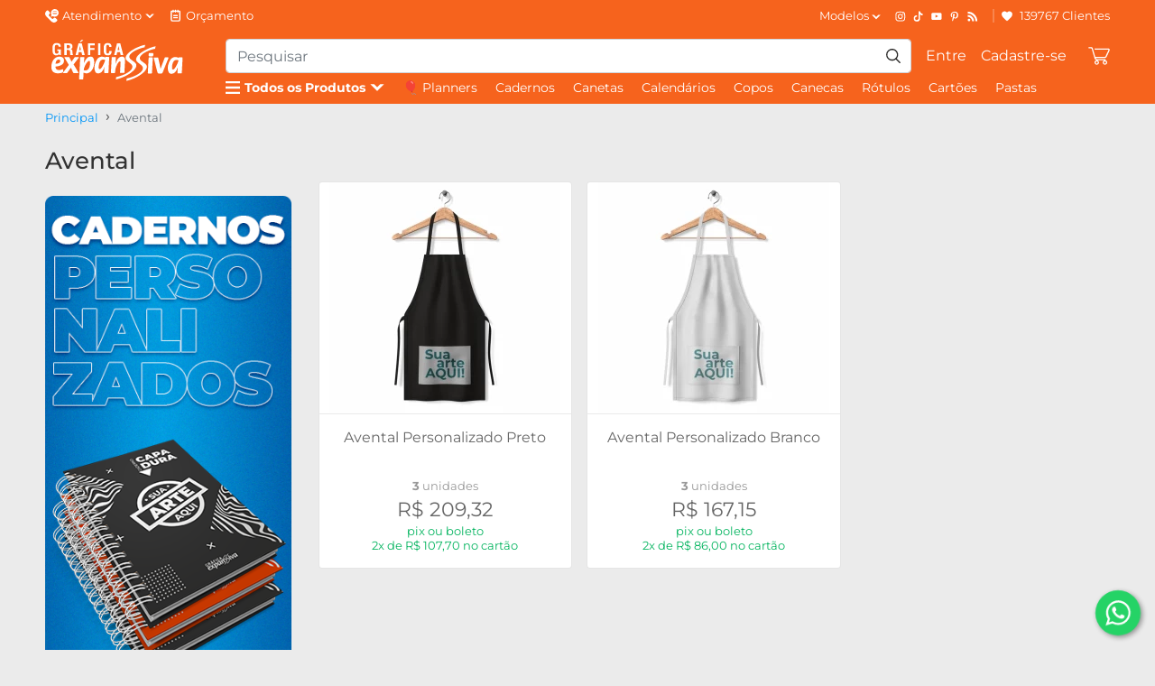

--- FILE ---
content_type: text/html; charset=UTF-8
request_url: https://expanssiva.com.br/categoria/avental
body_size: 7592
content:
<!doctype html>
<html lang="pt-BR">
    <head>
        <meta charset="utf-8">
        <meta name="viewport" content="width=device-width, initial-scale=1, shrink-to-fit=no">
        <meta name="csrf-token" content="AdTkOswUeH1Wo5OXgY7XYnaG66frzsiJkN4zcIBA">
        <link rel="icon" type="image/png" href="https://expanssiva.com.br/assets/web/images/favicon.png" />
        <title>Avental Personalizado - Gráfica expanSSiva</title>
<meta name="description" content="Um presente original e criativo, Ideal para o dia dos Pais, dia das Mães e muito mais descubra.">
<meta name="keywords" content="Avental Personalizado">
<link rel="canonical" href="https://expanssiva.com.br/categoria/avental"/>
        <script type="application/ld+json">{"@context":"https://schema.org","@type":"Product","name":"Avental Personalizado Preto","description":"Um presente original e criativo, Ideal para o dia dos Pais, dia das Mães e muito mais descubra.","url":"https://expanssiva.com.br/produto/avental-personalizado-preto","image":"https://files.expanssiva.com.br/products/avental-preto-personalizado.webp","itemCondition":"Novo","aggregateRating":{"@type":"AggregateRating","ratingValue":0,"reviewCount":0},"offers":{"@type":"Offer","availability":"https://schema.org/InStock","priceCurrency":"BRL","price":209.32,"offeredBy":{"@id":"#Organization","@type":"Organization","name":"Gráfica expanSSiva","logo":"https://expanssiva.com.br/assets/web/images/logo.png","url":"https://expanssiva.com.br"}}}</script>
        <meta property="og:image" content="https://files.expanssiva.com.br/products/avental-preto-personalizado.webp" />
<meta property="og:title" content="Avental Personalizado" />
<meta property="og:description" content="Um presente original e criativo, Ideal para o dia dos Pais, dia das Mães e muito mais descubra." />
<meta property="og:price:amount" content="209,32" />
<meta property="og:price:currency" content="R$" />
<meta property="og:url" content="https://expanssiva.com.br/categoria/avental" />
<meta property="og:type" content="article" />
<meta property="og:site_name" content="Gráfica expanSSiva" />

        <meta name="twitter:card" content="summary" />
<meta name="twitter:site" content="@expanssiva" />
<meta name="twitter:creator" content="@expanssiva" />
<meta name="twitter:image" content="https://files.expanssiva.com.br/products/avental-preto-personalizado.webp" />
<meta name="twitter:title" content="Avental Personalizado" />
<meta name="twitter:description" content="Um presente original e criativo, Ideal para o dia dos Pais, dia das Mães e muito mais descubra." />
<meta name="twitter:data1" content="R$209,32" />
<meta name="twitter:label1" content="Preço" />

        <meta name="robots" content="all" />
<meta name="author" content="Gráfica expanSSiva" />
<meta name="copyright" content="© 2025 Gráfica expanSSiva" />
<meta name="language" content="pt-br" />
<meta property="og:locale" content="pt_BR" />
<meta name="google-site-verification" content="aO-nblQx7h22kMMGHo_dW3RpndtBD0U3NpxAyF_QUEc" />
<meta name="p:domain_verify" content="645b4498eb63b711423bb0fdd920f09e"/>
<meta name="facebook-domain-verification" content="bgjkouf9ap6s2t2n8u9gfiiqk9l64v" />
<meta name="google-site-verification" content="1EW9mIxD8qkkYpOMIJir42sY0boXPCCtBgT3_kvpyks" />
<meta name="theme-color" content="#F6631D">
<link rel="icon" type="image/png" sizes="32x32" href="https://files.expanssiva.com.br/pages/fav-32.png">
<link rel="icon" type="image/png" sizes="96x96" https://files.expanssiva.com.br/pages/favicon-96x96.png">

<script type="application/ld+json">{"@context":"https://schema.org","@type":"LocalBusiness","name":"Gráfica expanSSiva","url":"https://expanssiva.com.br","logo":"https://static.expanssiva.com.br/uploads/imagens/publicidades/grafica_expanssiva_logo.png","image":"https://expanssiva.com.br/assets/web/images/logo.png","description":"Gráfica em Porto Alegre especializada em brindes personalizados, cadernos, agendas e papelaria corporativa. Qualidade e agilidade para empresas de todo o Brasil.","telephone":"+55 51 9193-2100","address":{"@type":"PostalAddress","streetAddress":"Av. São Pedro, 1400 - São Geraldo","addressLocality":"Porto Alegre","addressRegion":"RS","postalCode":"90230-122","addressCountry":"BR"},"geo":{"@type":"GeoCoordinates","latitude":-30.010989,"longitude":-51.207013},"openingHoursSpecification":[{"@type":"OpeningHoursSpecification","dayOfWeek":["Monday","Tuesday","Wednesday","Thursday","Friday"],"opens":"08:00","closes":"18:00"}],"contactPoint":[{"@type":"ContactPoint","telephone":"+55 51 9193-2100","email":"grafica@expanssiva.com.br","contactType":"customer service","areaServed":"BR","availableLanguage":"pt-BR"}],"sameAs":["https://www.instagram.com/graficaexpanssiva","https://www.facebook.com/graficaexpanssiva","https://www.youtube.com/@graficaexpanssiva"],"priceRange":"$$"}</script>


<!-- Google Tag Manager -->
<script type="da0b9eeaa769276ffe8c6845-text/javascript">(function(w,d,s,l,i){w[l]=w[l]||[];w[l].push({'gtm.start':
new Date().getTime(),event:'gtm.js'});var f=d.getElementsByTagName(s)[0],
j=d.createElement(s),dl=l!='dataLayer'?'&l='+l:'';j.async=true;j.src=
'https://www.googletagmanager.com/gtm.js?id='+i+dl;f.parentNode.insertBefore(j,f);
})(window,document,'script','dataLayer','GTM-NG3GKK43');</script>
<!-- End Google Tag Manager -->

        
        
        <style type="text/css">@font-face {font-family:Montserrat;font-style:normal;font-weight:400;src:url(/cf-fonts/v/montserrat/5.0.16/cyrillic/wght/normal.woff2);unicode-range:U+0301,U+0400-045F,U+0490-0491,U+04B0-04B1,U+2116;font-display:swap;}@font-face {font-family:Montserrat;font-style:normal;font-weight:400;src:url(/cf-fonts/v/montserrat/5.0.16/cyrillic-ext/wght/normal.woff2);unicode-range:U+0460-052F,U+1C80-1C88,U+20B4,U+2DE0-2DFF,U+A640-A69F,U+FE2E-FE2F;font-display:swap;}@font-face {font-family:Montserrat;font-style:normal;font-weight:400;src:url(/cf-fonts/v/montserrat/5.0.16/vietnamese/wght/normal.woff2);unicode-range:U+0102-0103,U+0110-0111,U+0128-0129,U+0168-0169,U+01A0-01A1,U+01AF-01B0,U+0300-0301,U+0303-0304,U+0308-0309,U+0323,U+0329,U+1EA0-1EF9,U+20AB;font-display:swap;}@font-face {font-family:Montserrat;font-style:normal;font-weight:400;src:url(/cf-fonts/v/montserrat/5.0.16/latin/wght/normal.woff2);unicode-range:U+0000-00FF,U+0131,U+0152-0153,U+02BB-02BC,U+02C6,U+02DA,U+02DC,U+0304,U+0308,U+0329,U+2000-206F,U+2074,U+20AC,U+2122,U+2191,U+2193,U+2212,U+2215,U+FEFF,U+FFFD;font-display:swap;}@font-face {font-family:Montserrat;font-style:normal;font-weight:400;src:url(/cf-fonts/v/montserrat/5.0.16/latin-ext/wght/normal.woff2);unicode-range:U+0100-02AF,U+0304,U+0308,U+0329,U+1E00-1E9F,U+1EF2-1EFF,U+2020,U+20A0-20AB,U+20AD-20CF,U+2113,U+2C60-2C7F,U+A720-A7FF;font-display:swap;}@font-face {font-family:Montserrat;font-style:normal;font-weight:500;src:url(/cf-fonts/v/montserrat/5.0.16/vietnamese/wght/normal.woff2);unicode-range:U+0102-0103,U+0110-0111,U+0128-0129,U+0168-0169,U+01A0-01A1,U+01AF-01B0,U+0300-0301,U+0303-0304,U+0308-0309,U+0323,U+0329,U+1EA0-1EF9,U+20AB;font-display:swap;}@font-face {font-family:Montserrat;font-style:normal;font-weight:500;src:url(/cf-fonts/v/montserrat/5.0.16/cyrillic/wght/normal.woff2);unicode-range:U+0301,U+0400-045F,U+0490-0491,U+04B0-04B1,U+2116;font-display:swap;}@font-face {font-family:Montserrat;font-style:normal;font-weight:500;src:url(/cf-fonts/v/montserrat/5.0.16/cyrillic-ext/wght/normal.woff2);unicode-range:U+0460-052F,U+1C80-1C88,U+20B4,U+2DE0-2DFF,U+A640-A69F,U+FE2E-FE2F;font-display:swap;}@font-face {font-family:Montserrat;font-style:normal;font-weight:500;src:url(/cf-fonts/v/montserrat/5.0.16/latin/wght/normal.woff2);unicode-range:U+0000-00FF,U+0131,U+0152-0153,U+02BB-02BC,U+02C6,U+02DA,U+02DC,U+0304,U+0308,U+0329,U+2000-206F,U+2074,U+20AC,U+2122,U+2191,U+2193,U+2212,U+2215,U+FEFF,U+FFFD;font-display:swap;}@font-face {font-family:Montserrat;font-style:normal;font-weight:500;src:url(/cf-fonts/v/montserrat/5.0.16/latin-ext/wght/normal.woff2);unicode-range:U+0100-02AF,U+0304,U+0308,U+0329,U+1E00-1E9F,U+1EF2-1EFF,U+2020,U+20A0-20AB,U+20AD-20CF,U+2113,U+2C60-2C7F,U+A720-A7FF;font-display:swap;}@font-face {font-family:Montserrat;font-style:normal;font-weight:600;src:url(/cf-fonts/v/montserrat/5.0.16/cyrillic/wght/normal.woff2);unicode-range:U+0301,U+0400-045F,U+0490-0491,U+04B0-04B1,U+2116;font-display:swap;}@font-face {font-family:Montserrat;font-style:normal;font-weight:600;src:url(/cf-fonts/v/montserrat/5.0.16/cyrillic-ext/wght/normal.woff2);unicode-range:U+0460-052F,U+1C80-1C88,U+20B4,U+2DE0-2DFF,U+A640-A69F,U+FE2E-FE2F;font-display:swap;}@font-face {font-family:Montserrat;font-style:normal;font-weight:600;src:url(/cf-fonts/v/montserrat/5.0.16/latin-ext/wght/normal.woff2);unicode-range:U+0100-02AF,U+0304,U+0308,U+0329,U+1E00-1E9F,U+1EF2-1EFF,U+2020,U+20A0-20AB,U+20AD-20CF,U+2113,U+2C60-2C7F,U+A720-A7FF;font-display:swap;}@font-face {font-family:Montserrat;font-style:normal;font-weight:600;src:url(/cf-fonts/v/montserrat/5.0.16/latin/wght/normal.woff2);unicode-range:U+0000-00FF,U+0131,U+0152-0153,U+02BB-02BC,U+02C6,U+02DA,U+02DC,U+0304,U+0308,U+0329,U+2000-206F,U+2074,U+20AC,U+2122,U+2191,U+2193,U+2212,U+2215,U+FEFF,U+FFFD;font-display:swap;}@font-face {font-family:Montserrat;font-style:normal;font-weight:600;src:url(/cf-fonts/v/montserrat/5.0.16/vietnamese/wght/normal.woff2);unicode-range:U+0102-0103,U+0110-0111,U+0128-0129,U+0168-0169,U+01A0-01A1,U+01AF-01B0,U+0300-0301,U+0303-0304,U+0308-0309,U+0323,U+0329,U+1EA0-1EF9,U+20AB;font-display:swap;}@font-face {font-family:Montserrat;font-style:normal;font-weight:700;src:url(/cf-fonts/v/montserrat/5.0.16/cyrillic/wght/normal.woff2);unicode-range:U+0301,U+0400-045F,U+0490-0491,U+04B0-04B1,U+2116;font-display:swap;}@font-face {font-family:Montserrat;font-style:normal;font-weight:700;src:url(/cf-fonts/v/montserrat/5.0.16/vietnamese/wght/normal.woff2);unicode-range:U+0102-0103,U+0110-0111,U+0128-0129,U+0168-0169,U+01A0-01A1,U+01AF-01B0,U+0300-0301,U+0303-0304,U+0308-0309,U+0323,U+0329,U+1EA0-1EF9,U+20AB;font-display:swap;}@font-face {font-family:Montserrat;font-style:normal;font-weight:700;src:url(/cf-fonts/v/montserrat/5.0.16/cyrillic-ext/wght/normal.woff2);unicode-range:U+0460-052F,U+1C80-1C88,U+20B4,U+2DE0-2DFF,U+A640-A69F,U+FE2E-FE2F;font-display:swap;}@font-face {font-family:Montserrat;font-style:normal;font-weight:700;src:url(/cf-fonts/v/montserrat/5.0.16/latin-ext/wght/normal.woff2);unicode-range:U+0100-02AF,U+0304,U+0308,U+0329,U+1E00-1E9F,U+1EF2-1EFF,U+2020,U+20A0-20AB,U+20AD-20CF,U+2113,U+2C60-2C7F,U+A720-A7FF;font-display:swap;}@font-face {font-family:Montserrat;font-style:normal;font-weight:700;src:url(/cf-fonts/v/montserrat/5.0.16/latin/wght/normal.woff2);unicode-range:U+0000-00FF,U+0131,U+0152-0153,U+02BB-02BC,U+02C6,U+02DA,U+02DC,U+0304,U+0308,U+0329,U+2000-206F,U+2074,U+20AC,U+2122,U+2191,U+2193,U+2212,U+2215,U+FEFF,U+FFFD;font-display:swap;}@font-face {font-family:Montserrat;font-style:italic;font-weight:400;src:url(/cf-fonts/v/montserrat/5.0.16/latin/wght/italic.woff2);unicode-range:U+0000-00FF,U+0131,U+0152-0153,U+02BB-02BC,U+02C6,U+02DA,U+02DC,U+0304,U+0308,U+0329,U+2000-206F,U+2074,U+20AC,U+2122,U+2191,U+2193,U+2212,U+2215,U+FEFF,U+FFFD;font-display:swap;}@font-face {font-family:Montserrat;font-style:italic;font-weight:400;src:url(/cf-fonts/v/montserrat/5.0.16/cyrillic/wght/italic.woff2);unicode-range:U+0301,U+0400-045F,U+0490-0491,U+04B0-04B1,U+2116;font-display:swap;}@font-face {font-family:Montserrat;font-style:italic;font-weight:400;src:url(/cf-fonts/v/montserrat/5.0.16/latin-ext/wght/italic.woff2);unicode-range:U+0100-02AF,U+0304,U+0308,U+0329,U+1E00-1E9F,U+1EF2-1EFF,U+2020,U+20A0-20AB,U+20AD-20CF,U+2113,U+2C60-2C7F,U+A720-A7FF;font-display:swap;}@font-face {font-family:Montserrat;font-style:italic;font-weight:400;src:url(/cf-fonts/v/montserrat/5.0.16/cyrillic-ext/wght/italic.woff2);unicode-range:U+0460-052F,U+1C80-1C88,U+20B4,U+2DE0-2DFF,U+A640-A69F,U+FE2E-FE2F;font-display:swap;}@font-face {font-family:Montserrat;font-style:italic;font-weight:400;src:url(/cf-fonts/v/montserrat/5.0.16/vietnamese/wght/italic.woff2);unicode-range:U+0102-0103,U+0110-0111,U+0128-0129,U+0168-0169,U+01A0-01A1,U+01AF-01B0,U+0300-0301,U+0303-0304,U+0308-0309,U+0323,U+0329,U+1EA0-1EF9,U+20AB;font-display:swap;}@font-face {font-family:Montserrat;font-style:italic;font-weight:500;src:url(/cf-fonts/v/montserrat/5.0.16/cyrillic-ext/wght/italic.woff2);unicode-range:U+0460-052F,U+1C80-1C88,U+20B4,U+2DE0-2DFF,U+A640-A69F,U+FE2E-FE2F;font-display:swap;}@font-face {font-family:Montserrat;font-style:italic;font-weight:500;src:url(/cf-fonts/v/montserrat/5.0.16/cyrillic/wght/italic.woff2);unicode-range:U+0301,U+0400-045F,U+0490-0491,U+04B0-04B1,U+2116;font-display:swap;}@font-face {font-family:Montserrat;font-style:italic;font-weight:500;src:url(/cf-fonts/v/montserrat/5.0.16/latin/wght/italic.woff2);unicode-range:U+0000-00FF,U+0131,U+0152-0153,U+02BB-02BC,U+02C6,U+02DA,U+02DC,U+0304,U+0308,U+0329,U+2000-206F,U+2074,U+20AC,U+2122,U+2191,U+2193,U+2212,U+2215,U+FEFF,U+FFFD;font-display:swap;}@font-face {font-family:Montserrat;font-style:italic;font-weight:500;src:url(/cf-fonts/v/montserrat/5.0.16/latin-ext/wght/italic.woff2);unicode-range:U+0100-02AF,U+0304,U+0308,U+0329,U+1E00-1E9F,U+1EF2-1EFF,U+2020,U+20A0-20AB,U+20AD-20CF,U+2113,U+2C60-2C7F,U+A720-A7FF;font-display:swap;}@font-face {font-family:Montserrat;font-style:italic;font-weight:500;src:url(/cf-fonts/v/montserrat/5.0.16/vietnamese/wght/italic.woff2);unicode-range:U+0102-0103,U+0110-0111,U+0128-0129,U+0168-0169,U+01A0-01A1,U+01AF-01B0,U+0300-0301,U+0303-0304,U+0308-0309,U+0323,U+0329,U+1EA0-1EF9,U+20AB;font-display:swap;}@font-face {font-family:Montserrat;font-style:italic;font-weight:600;src:url(/cf-fonts/v/montserrat/5.0.16/latin/wght/italic.woff2);unicode-range:U+0000-00FF,U+0131,U+0152-0153,U+02BB-02BC,U+02C6,U+02DA,U+02DC,U+0304,U+0308,U+0329,U+2000-206F,U+2074,U+20AC,U+2122,U+2191,U+2193,U+2212,U+2215,U+FEFF,U+FFFD;font-display:swap;}@font-face {font-family:Montserrat;font-style:italic;font-weight:600;src:url(/cf-fonts/v/montserrat/5.0.16/cyrillic-ext/wght/italic.woff2);unicode-range:U+0460-052F,U+1C80-1C88,U+20B4,U+2DE0-2DFF,U+A640-A69F,U+FE2E-FE2F;font-display:swap;}@font-face {font-family:Montserrat;font-style:italic;font-weight:600;src:url(/cf-fonts/v/montserrat/5.0.16/latin-ext/wght/italic.woff2);unicode-range:U+0100-02AF,U+0304,U+0308,U+0329,U+1E00-1E9F,U+1EF2-1EFF,U+2020,U+20A0-20AB,U+20AD-20CF,U+2113,U+2C60-2C7F,U+A720-A7FF;font-display:swap;}@font-face {font-family:Montserrat;font-style:italic;font-weight:600;src:url(/cf-fonts/v/montserrat/5.0.16/vietnamese/wght/italic.woff2);unicode-range:U+0102-0103,U+0110-0111,U+0128-0129,U+0168-0169,U+01A0-01A1,U+01AF-01B0,U+0300-0301,U+0303-0304,U+0308-0309,U+0323,U+0329,U+1EA0-1EF9,U+20AB;font-display:swap;}@font-face {font-family:Montserrat;font-style:italic;font-weight:600;src:url(/cf-fonts/v/montserrat/5.0.16/cyrillic/wght/italic.woff2);unicode-range:U+0301,U+0400-045F,U+0490-0491,U+04B0-04B1,U+2116;font-display:swap;}@font-face {font-family:Montserrat;font-style:italic;font-weight:700;src:url(/cf-fonts/v/montserrat/5.0.16/cyrillic/wght/italic.woff2);unicode-range:U+0301,U+0400-045F,U+0490-0491,U+04B0-04B1,U+2116;font-display:swap;}@font-face {font-family:Montserrat;font-style:italic;font-weight:700;src:url(/cf-fonts/v/montserrat/5.0.16/cyrillic-ext/wght/italic.woff2);unicode-range:U+0460-052F,U+1C80-1C88,U+20B4,U+2DE0-2DFF,U+A640-A69F,U+FE2E-FE2F;font-display:swap;}@font-face {font-family:Montserrat;font-style:italic;font-weight:700;src:url(/cf-fonts/v/montserrat/5.0.16/latin/wght/italic.woff2);unicode-range:U+0000-00FF,U+0131,U+0152-0153,U+02BB-02BC,U+02C6,U+02DA,U+02DC,U+0304,U+0308,U+0329,U+2000-206F,U+2074,U+20AC,U+2122,U+2191,U+2193,U+2212,U+2215,U+FEFF,U+FFFD;font-display:swap;}@font-face {font-family:Montserrat;font-style:italic;font-weight:700;src:url(/cf-fonts/v/montserrat/5.0.16/latin-ext/wght/italic.woff2);unicode-range:U+0100-02AF,U+0304,U+0308,U+0329,U+1E00-1E9F,U+1EF2-1EFF,U+2020,U+20A0-20AB,U+20AD-20CF,U+2113,U+2C60-2C7F,U+A720-A7FF;font-display:swap;}@font-face {font-family:Montserrat;font-style:italic;font-weight:700;src:url(/cf-fonts/v/montserrat/5.0.16/vietnamese/wght/italic.woff2);unicode-range:U+0102-0103,U+0110-0111,U+0128-0129,U+0168-0169,U+01A0-01A1,U+01AF-01B0,U+0300-0301,U+0303-0304,U+0308-0309,U+0323,U+0329,U+1EA0-1EF9,U+20AB;font-display:swap;}</style>

        <link rel="preload" as="style" href="https://expanssiva.com.br/build/web/assets/app.css" /><link rel="stylesheet" href="https://expanssiva.com.br/build/web/assets/app.css" />
            </head>

    <body>
        <!-- Google Tag Manager (noscript) -->
<noscript><iframe src="https://www.googletagmanager.com/ns.html?id=GTM-NG3GKK43"
height="0" width="0" style="display:none;visibility:hidden"></iframe></noscript>
<!-- End Google Tag Manager (noscript) -->

        <div class="overlapblackbg"></div>

        <div id="app">
            <header class="header">
                <layout-header />
            </header>

            
            <main>
                    <div class="container">
        <nav aria-label="breadcrumb">
            <ol class="breadcrumb">
                <li class="breadcrumb-item"><a href="https://expanssiva.com.br">Principal</a></li>
                <li class="breadcrumb-item active" aria-current="page">Avental</li>
            </ol>
        </nav>

        <h1>Avental</h1>

        <div class="row">
            <div class="d-none d-lg-block col-md-3">
                                <div class="dc">
                    <ul class="nav flex-column">
                                            </ul>
                </div>

                                    <div class="dc-publication mt-3">
                                                    <a href="/categoria/cadernos-personalizados">
                                <picture>
                                                                                                            <img class="img-fluid"
                                         src="https://files.expanssiva.com.br/publications/cadernos-personalizados-empresas.png"
                                         alt="Caderno Personalizado com Capa Dura Profissional"
                                         title="Cadernos Personalizados para Empresas e Brindes Corporativos"
                                         width="300"
                                         height="600"
                                    />
                                </picture>
                            </a>
                                            </div>
                            </div>

            <div class="col-md-12 col-lg-9">
                <div class="products">
                                            <a href="https://expanssiva.com.br/produto/avental-personalizado-preto" class="products__product is-hover-style">
    <div class="products__product-image">
        <div class="products__product-image-container">
                            <img src="https://files.expanssiva.com.br/products/256x256/avental-preto-personalizado.webp"
                     class="img-fluid"
                     alt="Avental Personalizado Preto - Poliéster"
                     title="Avental Personalizado Preto - Poliéster"
                />
                    </div>

            </div>

    <div class="products__product-data">
        <div class="products__product-title">
            Avental Personalizado Preto
        </div>

        <div class="products__product-rating">
                    </div>

                    <product-base-price :product-id="118" />
            </div>
</a>
                                            <a href="https://expanssiva.com.br/produto/avental-personalizado-branco" class="products__product is-hover-style">
    <div class="products__product-image">
        <div class="products__product-image-container">
                            <img src="https://files.expanssiva.com.br/products/256x256/avental-branco-personalizado.webp"
                     class="img-fluid"
                     alt="Avental Personalizado Branco"
                     title="Avental Personalizado Branco"
                />
                    </div>

            </div>

    <div class="products__product-data">
        <div class="products__product-title">
            Avental Personalizado Branco
        </div>

        <div class="products__product-rating">
                    </div>

                    <product-base-price :product-id="119" />
            </div>
</a>
                                    </div>

                <div class="mt-4">
                    
                </div>
            </div>
        </div>

        <div class="mt-4">
            <h3>Mais sobre avental</h3><p>Em nosso site você encontra opções de avental que podem passar pelo processo de personalização, além de opções mais simples que não são submetidos ao processo de personalização e podem ser comprados diretamente.</p><p>No caso dos <strong>aventais personalizados</strong> a estampa é livre e você pode personalizar com uma foto, uma frase ou até o logotipo de uma empresa se for o caso.&nbsp;<br><br>O processo de personalização ocorre através de transferência direta de tinta e os resultados são imagens de alta qualidade e vivacidade, em especial por utilizarmos suprimentos de personalização linha premium.&nbsp;<br><br>Nossa flexibilidade permite que você compre apenas uma unidade se for necessário ou compre mais quantidades com valores ajustados à sua necessidade. Caso você não possua a arte para a personalização nós podemos criar para você. <i>(*Consulte Valores para desenvolvimento.)</i>&nbsp;<br><br>No passo seguinte você poderá ver fotos, dimensões, e detalhes sobre a impressão das aventais, para avançar basta escolher uma opção logo acima.</p>
        </div>
    </div>
            </main>

            <footer class="footer">
                <div class="container">
                    <div class="footer-top">
                        <div class="footer-top-newsletter">

                        </div>

                        <div class="footer-top-social">
                            <a target="_blank" rel="noopener" href="https://instagram.com/expanssiva/" aria-label="Instagram">
                                <svg xmlns="http://www.w3.org/2000/svg" viewBox="0 0 330.2 330.2"><path d="M218 51c38 1 60 24 60 61 2 38 2 80 0 119 0 37-22 59-60 60-38 2-80 2-119 0-37-1-59-23-60-61-2-38-2-80 0-118 1-37 22-60 60-60 39-2 81-3 119-1zM98 25c-52 1-85 35-86 86-1 39-2 82 0 121 2 52 35 84 87 85 39 2 82 3 121 0 52-1 85-34 86-85 1-40 2-82 0-122-1-51-34-84-86-85-38-2-84-2-122 0zM83 171a75 75 0 1 0 151 0 75 75 0 0 0-151 0zm76 49a49 49 0 1 1 0-98 49 49 0 0 1 0 98zm78-145a18 18 0 1 1 0 35 18 18 0 0 1 0-35z"/></svg>
                            </a>

                            <a target="_blank" rel="noopener" href="https://www.tiktok.com/@expanssiva" aria-label="TikTok">
                                <svg xmlns="http://www.w3.org/2000/svg" viewBox="0 0 330.2 330.2"><path d="m287 139-8 1a84 84 0 0 1-70-38v129a95 95 0 1 1-95-95h6v47l-6-1a49 49 0 1 0 0 97c27 0 51-21 51-48V13h45c4 40 37 71 77 74v52z"/></svg>
                            </a>

                            <a target="_blank" rel="noopener" href="https://www.youtube.com/@graficaexpanssiva" aria-label="YouTube">
                                <svg xmlns="http://www.w3.org/2000/svg" viewBox="0 0 330.2 330.2"><path d="M317 232c0 25-20 45-44 45H49c-25 0-45-20-45-45V107c0-25 20-45 45-45h224c24 0 44 20 44 45v125zm-189-24 85-44-85-44v88z"/></svg>
                            </a>

                            <a target="_blank" rel="noopener" href="https://br.pinterest.com/graficaexpanssiva/" aria-label="Pinterest">
                                <svg xmlns="http://www.w3.org/2000/svg" viewBox="0 0 330.2 330.2"><path d="M273 120c0 67-37 117-91 117-19 0-36-10-42-21l-12 47c-7 26-29 53-30 56-2 1-4 0-4-2-1-3-7-37 0-64l22-93a66 66 0 0 1-5-27c0-52 55-58 55-18 0 15-10 38-15 60-4 17 10 34 27 33 32 0 54-42 54-91 0-37-25-65-71-65-51 0-84 39-84 82 0 12 4 24 12 33 6 5 0 32-10 27-24-9-35-35-35-65C44 81 85 23 166 23c65 0 107 47 107 97z"/></svg>
                            </a>

                            <a target="_blank" rel="noopener" href="https://twitter.com/expanssiva" aria-label="X">
                                <svg xmlns="http://www.w3.org/2000/svg" viewBox="0 0 330.2 330.2"><path d="m153 187-11-16L51 41h39l74 105 11 16 95 136h-39l-78-111zm35-40L295 22h-25l-93 108-74-108H17l112 164L17 316h25l99-114 78 114h86L188 147z"/></svg>
                            </a>

                            <a target="_blank" rel="noopener" href="https://pt-br.facebook.com/expanssiva" aria-label="Facebook">
                                <svg xmlns="http://www.w3.org/2000/svg" viewBox="0 0 330.2 330.2"><path d="m201 73 28-1V22c-19 0-45-2-63 2-15 3-28 11-35 24-11 20-8 46-8 70H92v51h31v149h60V169h41l5-51h-46l1-31c0-10 7-15 17-14z"/></svg>
                            </a>

                            <a target="_blank" rel="noopener" href="https://blog.expanssiva.com.br/" aria-label="RSS Feed">
                                <svg xmlns="http://www.w3.org/2000/svg" viewBox="0 0 330.2 330.2"><path d="M11 23c163 0 296 133 296 296h-59C248 188 142 82 11 82V23zm0 102c107 0 195 87 195 194h-60c0-74-60-135-135-135v-59zm40 194a40 40 0 1 0 0-80 40 40 0 0 0 0 80z"/></svg>
                            </a>
                        </div>
                    </div>

                    <div class="footer-menus">
                                                    <div class="footer-menus-section">
                                <h6 class="title">A Empresa</h6>

                                <ul>
                                                                            <li>
                                            <a href="/quem-somos" title="Quem Somos">Quem Somos</a>
                                        </li>
                                                                            <li>
                                            <a href="/valores" title="Nossos Valores">Nossos Valores</a>
                                        </li>
                                                                            <li>
                                            <a href="/politicas-de-uso-do-site-e-informacoes" title="Políticas de Privacidade">Políticas de Privacidade</a>
                                        </li>
                                                                    </ul>
                            </div>
                                                    <div class="footer-menus-section">
                                <h6 class="title">Atendimento e+</h6>

                                <ul>
                                                                            <li>
                                            <a href="/contato" title="Fale Conosco">Fale Conosco</a>
                                        </li>
                                                                            <li>
                                            <a href="/orcamento" title="Orçamentos">Orçamentos</a>
                                        </li>
                                                                            <li>
                                            <a href="tel:5130243314" title="(51) 3024-3314">(51) 3024-3314</a>
                                        </li>
                                                                            <li>
                                            <a href="https://expanssiva.com.br/whats" title="(51) 9193-2100 (whats)">(51) 9193-2100 (whats)</a>
                                        </li>
                                                                            <li>
                                            <a href="/trabalhe-conosco" title="Trabalhe Conosco">Trabalhe Conosco</a>
                                        </li>
                                                                    </ul>
                            </div>
                                                    <div class="footer-menus-section">
                                <h6 class="title">Informações</h6>

                                <ul>
                                                                            <li>
                                            <a href="/horario-de-atendimento" title="Horário de Atendimento">Horário de Atendimento</a>
                                        </li>
                                                                            <li>
                                            <a href="/localizacao" title="Localização">Localização</a>
                                        </li>
                                                                            <li>
                                            <a href="/formas-de-pagamento" title="Formas de Pagamento">Formas de Pagamento</a>
                                        </li>
                                                                            <li>
                                            <a href="/mapa-do-site" title="Mapa do Site">Mapa do Site</a>
                                        </li>
                                                                    </ul>
                            </div>
                                                <div class="footer-menus-section">
                            <h6 class="title">Segurança & Certificações</h6>

                            <!--   1043   -->


<br />
<div style="display:flex;justify-content:center;text-align:center;gap:16px">
<!--   PÁGINA >>>>>>   1043   -->
<a href="https://transparencyreport.google.com/safe-browsing/search?url=expanssiva.com.br">
<!--   PÁGINA >>>>>>   1043   -->
<img src="https://files.expanssiva.com.br/pages/google-1.svg" loading="lazy" alt="Safe Browsing" title="Safe Browsing" width="76" class="img-fluid"></a>

<a href="#">
<!--   PÁGINA >>>>>>   1043   -->
<img src="https://files.expanssiva.com.br/pages/comodo-1-1.svg" loading="lazy" alt="Comodo SSL Certificate" title="Comodo SSL Certificate" width="76" class="img-fluid"></a>
	
<a href="https://www.sslshopper.com/ssl-checker.html#hostname=expanssiva.com.br">
<img src="https://files.expanssiva.com.br/pages/sslshopper-1.svg" loading="lazy" alt="SSL Shopper" title="SSL Shopper" width="76" class="img-fluid"></a>

</div>
                        </div>
                    </div>

                    <div class="footer-payments">
                        <div class="footer-payments-title">Formas de Pagamento</div>

                        <div class="footer-payments-cards">
                            <img src="https://expanssiva.com.br/assets/web/images/icons/visa.svg" alt="Visa" height="24" loading="lazy" />
                            <img src="https://expanssiva.com.br/assets/web/images/icons/mastercard.svg" alt="Mastercard" height="24" loading="lazy" />
                            <img src="https://expanssiva.com.br/assets/web/images/icons/elo.svg" alt="Elo" height="24" loading="lazy" />
                            <img src="https://expanssiva.com.br/assets/web/images/icons/pix.svg" alt="PIX" height="24" loading="lazy" />
                            <img src="https://expanssiva.com.br/assets/web/images/icons/boleto.svg" alt="Boleto" height="24" loading="lazy" />
                        </div>
                    </div>

                    <div class="footer-copyright">
                        <div>2025 - COPYRIGHT ©️ - WWW.EXPANSSIVA.COM.BR - Grupo expanSSiva - CNPJ: 10.273.666/0001-77</div>
                        <div>Av. São Pedro, 1400 - São Geraldo - Porto Alegre - RS - Cep: 90230-122</div>
                    </div>
                </div>
            </footer>

            <auth-modal></auth-modal>

            <notifications
                position="bottom center"
                :duration="5000"
            ></notifications>
        </div>

        <script type="da0b9eeaa769276ffe8c6845-text/javascript">window["expanssiva"]={"postal_code":null,"base_path":"https:\/\/expanssiva.com.br","recaptcha":{"site_key":"6LfWMpAbAAAAAOVz0AYEhRmH7wWj82ZLPwU2fo9L"},"user":null};window["sharedDataNamespace"]="expanssiva";window["shared"]=function(e){var n=void 0!==arguments[1]?arguments[1]:null;return[window.sharedDataNamespace].concat("string"==typeof e?e.split("."):[]).reduce(function(e,t){return e===n||"object"!=typeof e||void 0===e[t]?n:e[t]},window)};</script>
        <script type="da0b9eeaa769276ffe8c6845-text/javascript">
                   </script>
        <script type="da0b9eeaa769276ffe8c6845-text/javascript">
    function refreshReCaptchaV3(fieldId,action){
        return new Promise(function (resolve, reject) {
            grecaptcha.ready(function () {
                grecaptcha.execute(window['client'+fieldId], {
                    action: action
                }).then(resolve);
            });
        });
    }

    function getReCaptchaV3Response(fieldId){
        return grecaptcha.getResponse(window['client'+fieldId])
    }
</script>



        <!-- Global site tag (gtag.js) - Google Analytics -->
<script async src="https://www.googletagmanager.com/gtag/js?id=UA-3370343-2" type="da0b9eeaa769276ffe8c6845-text/javascript"></script>
<script type="da0b9eeaa769276ffe8c6845-text/javascript">
  window.dataLayer = window.dataLayer || [];
  function gtag(){dataLayer.push(arguments);}
  gtag('js', new Date());
  gtag('config', 'UA-3370343-2');
</script>
<!-- Código do Google para tag de REMARKETING -->
<script type="da0b9eeaa769276ffe8c6845-text/javascript">
/* <![CDATA[ */
var google_conversion_id = 1046907596;
var google_custom_params = window.google_tag_params;
var google_remarketing_only = true;
/* ]]> */
</script>

<!-- Google Tag Manager (noscript) -->
<noscript><iframe src="https://www.googletagmanager.com/ns.html?id=GTM-W859J4T"
height="0" width="0" style="display:none;visibility:hidden"></iframe></noscript>
<!-- End Google Tag Manager (noscript) -->

<script type="da0b9eeaa769276ffe8c6845-text/javascript" src="//www.googleadservices.com/pagead/conversion.js">
</script>
<noscript>
<div style="display:inline;">
<img height="1" width="1" style="border-style:none;" alt="" src="//googleads.g.doubleclick.net/pagead/viewthroughconversion/1046907596/?value=0&amp;guid=ON&amp;script=0"/>
</div>
</noscript>


<!-- Facebook Pixel Code -->
<script type="da0b9eeaa769276ffe8c6845-text/javascript">
!function(f,b,e,v,n,t,s)
{if(f.fbq)return;n=f.fbq=function(){n.callMethod?
n.callMethod.apply(n,arguments):n.queue.push(arguments)};
if(!f._fbq)f._fbq=n;n.push=n;n.loaded=!0;n.version='2.0';
n.queue=[];t=b.createElement(e);t.async=!0;
t.src=v;s=b.getElementsByTagName(e)[0];
s.parentNode.insertBefore(t,s)}(window,document,'script',
'https://connect.facebook.net/en_US/fbevents.js');
 fbq('init', '850857988408499'); 
fbq('track', 'PageView');
</script>
<noscript>
 <img height="1" width="1" 
src="https://www.facebook.com/tr?id=850857988408499&ev=PageView
&noscript=1"/>
</noscript>
<!-- End Facebook Pixel Code -->
        <style>
@keyframes pulse {
    0%, 100% {
        transform: scale(1);
    }
    50% {
        transform: scale(1.1);
    }
}

.whatsapp-container {
    position: fixed;
    bottom: 16px;
    right: 16px;
    width: 50px;
    height: 50px;
    padding: 5px;
    box-sizing: border-box;
    border-radius: 50%;
    cursor: pointer;
    overflow: hidden;
    box-shadow: 2px 2px 6px rgba(0, 0, 0, 0.4);
    transition: all 0.5s ease;
    z-index: 1;
    display: block;
    border: none;
    background: #25D366!important;
    animation: pulse 1.5s infinite;
}

.whatsapp-container:hover {
    animation: pulse 1s infinite;
}
</style>

<a class="whatsapp-container" href="https://expanssiva.com.br/whats" target="_blank">
    <svg viewBox="0 0 32 32" xmlns="http://www.w3.org/2000/svg" style="width: 100%; height: 100%; fill: #fff;">
        <path d="M19.11 17.205c-.372 0-1.088 1.39-1.518 1.39a.63.63 0 0 1-.315-.1c-.802-.402-1.504-.817-2.163-1.447-.545-.516-1.146-1.29-1.46-1.963a.426.426 0 0 1-.073-.215c0-.33.99-.945.99-1.49 0-.143-.73-2.09-.832-2.335-.143-.372-.214-.487-.6-.487-.187 0-.36-.043-.53-.043-.302 0-.53.115-.746.315-.688.645-1.032 1.318-1.06 2.264v.114c-.015.99.472 1.977 1.017 2.78 1.23 1.82 2.506 3.41 4.554 4.34.616.287 2.035.888 2.722.888.817 0 2.15-.515 2.478-1.318.13-.33.244-.73.244-1.088 0-.058 0-.144-.03-.215-.1-.172-2.434-1.39-2.678-1.39zm-2.908 7.593c-1.747 0-3.48-.53-4.942-1.49L7.793 24.41l1.132-3.337a8.955 8.955 0 0 1-1.72-5.272c0-4.955 4.04-8.995 8.997-8.995S25.2 10.845 25.2 15.8c0 4.958-4.04 8.998-8.998 8.998zm0-19.798c-5.96 0-10.8 4.842-10.8 10.8 0 1.964.53 3.898 1.546 5.574L5 27.176l5.974-1.92a10.807 10.807 0 0 0 16.03-9.455c0-5.958-4.842-10.8-10.802-10.8z"/>
    </svg>
</a>

        
        

        <link rel="modulepreload" href="https://expanssiva.com.br/build/web/assets/app.js" /><script type="da0b9eeaa769276ffe8c6845-module" src="https://expanssiva.com.br/build/web/assets/app.js"></script>
    <script src="/cdn-cgi/scripts/7d0fa10a/cloudflare-static/rocket-loader.min.js" data-cf-settings="da0b9eeaa769276ffe8c6845-|49" defer></script></body>
</html>


--- FILE ---
content_type: text/css
request_url: https://expanssiva.com.br/build/web/assets/app.css
body_size: 42564
content:
@charset "UTF-8";.wsmenu html,.wsmenu body,.wsmenu iframe,.wsmenu h1,.wsmenu h2,.wsmenu h3,.wsmenu h4,.wsmenu h5,.wsmenu h6{margin:0;padding:0;border:0;font:inherit;vertical-align:baseline;font-weight:400;font-size:12px;line-height:18px;font-family:Helvetica,sans-serif;font-smoothing:antialiased;font-smooth:antialiased;-webkit-text-size-adjust:100%;-ms-text-size-adjust:100%;-webkit-font-smoothing:subpixel-antialiased;font-smoothing:subpixel-antialiased;font-smooth:subpixel-antialiased}.wsmenu .cl{clear:both}.wsmenu img,object,embed,video{border:0 none;max-width:100%}.wsmenu a:focus{outline:none}.wsmenu:before,.wsmenu:after{content:"";display:table}.wsmenu:after{clear:both}.wsmain{width:100%;margin:0 auto;padding:0 25px;max-width:1300px}.wsmenu{width:100%;float:left;color:#fff;position:relative;padding:0;display:block;margin:0}.wsmenu>.wsmenu-list{margin:0;padding:0;list-style:none;display:flex}.wsmenu>.wsmenu-list>li{display:block;white-space:nowrap;margin:0 0 0 20px}.wsmenu>.wsmenu-list>li:first-child{margin-left:0}.wsmenu>.wsmenu-list>li>.navtext{padding:0 0 .4rem}.wsmenu>.wsmenu-list>li>.navtext path{fill:#fff}.wsmenu>.wsmenu-list>li>a{display:block;text-decoration:none;position:relative}.wsmenu>.wsmenu-list>li>.navtext{transition:color .3s ease-out;font-size:.9rem}.wsmenu>.wsmenu-list>li>.navtext>div{white-space:nowrap;display:flex;align-items:center}.wsmenu>.wsmenu-list>li>.navtext>div>svg{margin-top:-2px;width:16px;height:16px}.wsmenu>.wsmenu-list>li>.navtext>div>svg path{fill:#fff}.wsmenu>.wsmenu-list>li>.navtext>div>svg:nth-child(2nd){width:10px;height:10px}.wsmenu>.wsmenu-list>li>.navtext>div>span{margin:0 5px}.wsmenu>.wsmenu-list>li a:hover .arrow:after{border-top-color:#b3b3b3}.wsmenu>.wsmenu-list>li a.active .arrow:after{border-top-color:#b3b3b3}.wsmenu>.wsmenu-list>li:hover>a .arrow:after{border-top-color:#b3b3b3}.wsmenu>.wsmenu-list>li.wssearchbar{width:40%;float:left;padding-left:15px}.wsmenu>.wsmenu-list>li.wssearchbar>.topmenusearch{float:right;width:100%;height:42px;position:relative;margin:9px 0 0}.wsmenu>.wsmenu-list>li.wssearchbar>.topmenusearch>.searchicon{-webkit-transition:all .7s ease 0s;-moz-transition:all .7s ease 0s;-o-transition:all .7s ease 0s;transition:all .7s ease 0s}.wsmenu>.wsmenu-list>li.wssearchbar>.topmenusearch>input{width:100%;position:relative;float:right;top:0;right:0;bottom:0;border:0;padding:0;margin:0;text-indent:15px;font-size:12px;height:42px;outline:none;color:#7d7d7d;-webkit-transition:all .7s ease 0s;-moz-transition:all .7s ease 0s;-o-transition:all .7s ease 0s;transition:all .7s ease 0s;-webkit-border-radius:2px;-moz-border-radius:2px;border-radius:2px}.wsmenu>.wsmenu-list>li.wssearchbar>.topmenusearch>input:focus~.btnstyle{color:#fff;opacity:.9}.wsmenu>.wsmenu-list>li.wssearchbar>.topmenusearch>input:focus~.searchicon{opacity:1;color:#fff}.wsmenu>.wsmenu-list>li.wssearchbar>.topmenusearch>.btnstyle{top:0px;position:absolute;right:0;bottom:0;width:49px;line-height:30px;cursor:pointer;color:#fff;border:solid 0;-webkit-transition:all .7s ease 0s;-moz-transition:all .7s ease 0s;-o-transition:all .7s ease 0s;transition:all .7s ease 0s;-webkit-border-radius:0px 2px 2px 0px;-moz-border-radius:0px 2px 2px 0px;border-radius:0 2px 2px 0}.wsmenu>.wsmenu-list>li.wssearchbar>.topmenusearch>.btnstyle>i{line-height:38px;margin:0;padding:0;text-align:center;color:#9c9c9c}.wsmenu>.wsmenu-list>li>ul.sub-menu{position:absolute;top:60px;margin:0;padding:0;min-width:190px;background-color:#fff;border:solid 1px #eeeeee}.wsmenu>.wsmenu-list>li>ul.sub-menu>li{position:relative;margin:0;padding:0;display:block}.wsmenu>.wsmenu-list>li>ul.sub-menu>li>a{background-image:none;color:#666;border-right:0 none;text-align:left;display:block;line-height:22px;padding:8px 12px;text-transform:none;font-size:13px;letter-spacing:normal;border-right:0px solid}.wsmenu>.wsmenu-list>li>ul.sub-menu>li>a:hover{text-decoration:none}.wsmenu>.wsmenu-list>li>ul.sub-menu>li>a>i{margin-right:9px;font-size:14px}.wsmenu>.wsmenu-list>li.wsshopmyaccount{float:right}.wsmenu>.wsmenu-list>li.wsshopmyaccount>a{display:block;padding:0 24px;line-height:59px;text-decoration:none;position:relative}.wsmenu>.wsmenu-list>.wsshopmyaccount>a i{display:inline-block;font-size:13px;line-height:inherit;margin-right:11px;vertical-align:middle}.wsmenu>.wsmenu-list>li.wscarticon{float:right;clear:right}.wsmenu>.wsmenu-list>li.wscarticon>a{display:block;color:#828181;padding:0 26px 0 22px;line-height:59px;text-decoration:none;position:relative}.wsmenu>.wsmenu-list>li.wscarticon .hidetxt{display:none}.wsmenu>.wsmenu-list>li.wscarticon a{padding:0 27px 0 23px;text-align:center;border-left:1px solid rgba(0,0,0,.1);border-right:1px solid rgba(0,0,0,.1)}.wsmenu>.wsmenu-list>li.wscarticon a i{font-size:16px}.wsmenu>.wsmenu-list>li.wscarticon em.roundpoint{position:absolute;top:14px;right:21px;width:17px;height:17px;background-color:#da4b38;-webkit-border-radius:50%;-moz-border-radius:50%;border-radius:50%;font-size:9px;text-align:center;font-style:normal;line-height:16px;color:#fff}.wsmenu>.wsmenu-list>li.wscarticon i{display:inline-block;font-size:13px;line-height:inherit;margin-right:2px;color:#7b7b7b}.wsmenu>.wsmenu-list>li>.wsshoptabing{width:100%;text-align:left;margin:0;padding:0;position:absolute;top:28px;background-color:#f8f8f8;left:0;border-bottom:solid 2px #376cb7;border-top:solid 0px}.wsmenu>.wsmenu-list>li>.wsshoptabing>.wsshopwp{width:100%;display:block;position:relative;background-color:#f5f5f5}.wsmenu>.wsmenu-list>li>.wsshoptabing.wtsdepartmentmenu{background:#fff;border-bottom:0}.wsmenu>.wsmenu-list>li>.wsshoptabing>.wsshopwp>.wstabitem{display:block;margin:0;padding:0;font-size:12px;position:relative}.wsmenu>.wsmenu-list>li>.wsshoptabing>.wsshopwp>.wstabitem>li:before,.wsmenu>.wsmenu-list>li>.wsshoptabing>.wsshopwp>.wstabitem>li:after{content:"";display:table}.wsmenu>.wsmenu-list>li>.wsshoptabing>.wsshopwp>.wstabitem>li:after{clear:both}.wsmenu>.wsmenu-list>li>.wsshoptabing>.wsshopwp>.wstabitem>li{width:100%;list-style:none}.wsmenu>.wsmenu-list>li>.wsshoptabing>.wsshopwp>.wstabitem>li>a{display:flex;align-items:center;padding:10px;color:#606060;border-bottom:solid 1px #e5e5e5;width:23%;float:left;position:relative;border-left:3px solid #fff;background-color:#fff}.wsmenu>.wsmenu-list>li>.wsshoptabing>.wsshopwp>.wstabitem>li>a>img,.wsmenu>.wsmenu-list>li>.wsshoptabing>.wsshopwp>.wstabitem>li>a>svg{width:16px;height:16px;margin-right:10px}.wsmenu>.wsmenu-list>li>.wsshoptabing>.wsshopwp>.wstabitem>li:last-child>a{border-bottom:0}.wsmenu>.wsmenu-list>li>.wsshoptabing>.wsshopwp>.wstabitem>li:hover a{text-decoration:none}.wsmenu>.wsmenu-list>li>.wsshoptabing>.wsshopwp>.wstabitem>li:hover>a{text-decoration:none}.wsmenu>.wsmenu-list>li>.wsshoptabing>.wsshopwp>.wstabitem>li>a>i{color:#848484;margin-right:5px;text-align:center;width:24px;font-size:16px}.wsmenu>.wsmenu-list>li>.wsshoptabing>.wsshopwp>.wstabitem>li>.wstitemright{opacity:0;visibility:hidden;position:absolute;right:0;top:0;bottom:0;background-color:#f5f5f5;color:#000;display:block;float:left;padding:20px;width:77%}.wsmenu>.wsmenu-list>li>.wsshoptabing>.wsshopwp>.wstabitem>li>.wstitemright .department-container{display:flex;flex-direction:column;justify-content:space-between;height:100%}.wsmenu>.wsmenu-list>li:hover>.wsshoptabing>.wsshopwp>.wstabitem>li.wsshoplink-active>.wstitemright{opacity:1;visibility:visible}.carousel-caption{width:100%;display:block;text-align:center;right:0;left:0;margin:0;padding:0;bottom:0}.carousel-caption h3{width:100%;display:block;padding:7px 0;background-color:#00000080}.wsmenu>.wsmenu-list>li .wstbootslider{float:right;margin-top:8px}.wsmenu>.wsmenu-list>li .wstmegamenucolr{display:block;float:right;margin-top:8px}.wsmenu>.wsmenu-list>li .wstheading{width:100%;display:block;font-size:12px;font-weight:700;color:#333;border-bottom:solid 1px #d9d9d9;margin-bottom:12px;text-transform:uppercase}.wsmenu>.wsmenu-list>li .wstliststy01 a{line-height:26px;font-size:14px;color:#6e6e6e;display:block}.wsmenu>.wsmenu-list>li .wstliststy01 a:hover{text-decoration:underline!important}.wsmenu>.wsmenu-list>li .wstliststy02{padding:5px 0 10px;margin:0;text-align:left}.wsmenu>.wsmenu-list>li .wstliststy02 li{width:100%;list-style:none;line-height:25px}.wsmenu>.wsmenu-list>li .wstliststy02 li a{color:#6e6e6e;font-size:12px}.wsmenu>.wsmenu-list>li .wstliststy02 li a:hover{color:#000;text-decoration:none}.wsmenu>.wsmenu-list>li .wstliststy02 li.wstheading{line-height:normal;padding-left:0;margin-top:0;text-transform:none}.wsmenu>.wsmenu-list>li .wstliststy02 li a .wstcount{font-size:10px;color:#adadad}.wsmenu>.wsmenu-list>li .wstliststy06 li.wstheading{line-height:normal;padding-left:0}.wsmenu>.wsmenu-list>li .wstliststy06{padding:0;margin:10px 0}.wsmenu>.wsmenu-list>li .wstliststy06 li{width:100%;list-style:none;line-height:24px}.wsmenu>.wsmenu-list>li .wstliststy06 li a{color:#6e6e6e;font-size:12px}.wsmenu>.wsmenu-list>li .wstliststy06 li a:hover{color:#000;text-decoration:none}.wsmenu>.wsmenu-list>li .wstliststy06 li.wstheading{line-height:normal}.wsmenu>.wsmenu-list>li .wstliststy06 li a .wstcount{font-size:10px;color:#adadad}.wsmenu>.wsmenu-list>li .wstliststy03{width:100%;padding:0 0 8px;margin:0}.wsmenu>.wsmenu-list>li .wstliststy03 li{width:33.33%;float:left;line-height:23px;font-size:14px;list-style:none;padding:0;margin:0}.wsmenu>.wsmenu-list>li .wstliststy03 li a{color:#6e6e6e;font-size:12px}.wsmenu>.wsmenu-list>li .wstliststy03 li a:hover{color:#000;text-decoration:none}.wsmenu>.wsmenu-list>li .wstliststy04{padding:14px 0 0;margin:0}.wsmenu>.wsmenu-list>li .wstliststy04 li{width:100%;list-style:none;line-height:22px}.wsmenu>.wsmenu-list>li .wstliststy04 li a{color:#6e6e6e;font-size:12px}.wsmenu>.wsmenu-list>li .wstliststy04 li a:hover{color:#000;text-decoration:none}.wsmenu>.wsmenu-list>li .wstliststy04 li.wstheading{line-height:normal;text-align:center;padding:12px 0;font-size:13px;margin-bottom:12px}.wsmenu>.wsmenu-list>li .wstliststy04 li a .wstcount{font-size:10px;color:#adadad}.wsmenu>.wsmenu-list>li .wstliststy05{padding:10px 0 0;margin:0}.wsmenu>.wsmenu-list>li .wstmegamenucolr03{padding-top:10px;padding-left:20px}.wsmenu>.wsmenu-list>li .wstliststy05 li{width:100%;list-style:none;line-height:22px}.wsmenu>.wsmenu-list>li .wstliststy05 li a{color:#6e6e6e;font-size:12px}.wsmenu>.wsmenu-list>li .wstliststy05 li a:hover{color:#000;text-decoration:none}.wsmenu>.wsmenu-list>li .wstliststy05 li.wstheading{line-height:normal}.wsmenu>.wsmenu-list>li .wstliststy05 li a .wstcount{font-size:10px;color:#adadad}.wsmenu>.wsmenu-list>li .wstmorebtn{border-radius:2px;color:#9b9b9b;display:inline-block;float:right;font-size:10px;font-weight:400;letter-spacing:0;padding:1px 7px;text-align:right;text-transform:none}.wsmenu>.wsmenu-list>li .wstmenutag{height:18px;line-height:18px;text-align:center;font-size:11px;color:#fff;border-radius:2px;position:relative;font-family:Arial,Helvetica,sans-serif;font-weight:400;padding:1px 6px;margin-left:6px;text-transform:none;letter-spacing:-0px}.wsmenu>.wsmenu-list>li .wstmenutag:after{-moz-border-bottom-colors:none;-moz-border-left-colors:none;-moz-border-right-colors:none;-moz-border-top-colors:none;border-image:none;border-style:solid;border-width:3px;content:"";left:-6px;margin-top:0;position:absolute;top:4px}.wsmenu>.wsmenu-list>li .wstmenutag.redtag{background-color:#fe7b8f}.wsmenu>.wsmenu-list>li .wstmenutag.redtag:after{border-color:transparent #fe7b8f transparent transparent}.wsmenu>.wsmenu-list>li .wstmenutag.greentag{background-color:#00c853}.wsmenu>.wsmenu-list>li .wstmenutag.greentag:after{border-color:transparent #00c853 transparent transparent}.wsmenu>.wsmenu-list>li .wstmenutag.bluetag{background-color:#4fc3f7}.wsmenu>.wsmenu-list>li .wstmenutag.bluetag:after{border-color:transparent #4fc3f7 transparent transparent}.wsmenu>.wsmenu-list>li .wstmenutag.orangetag{background-color:#fe7000}.wsmenu>.wsmenu-list>li .wstmenutag.orangetag:after{border-color:transparent #FE7000 transparent transparent}.wsmenu>.wsmenu-list>li .wstpngsml{padding-left:18px}.wsmenu>.wsmenu-list>li .wstfullwtag{width:100%;display:block;border-bottom:solid 1px #e5e5e5;background-color:#f5f5f5}.wsmenu>.wsmenu-list>li .wstbrandbottom{width:100%;background-color:#fff;display:block;opacity:0;position:absolute;right:0;visibility:hidden;padding:9px 6px}.wsmenu-list>li:hover>.wtsbrandmenu>.wsshoptabingwp>.wstabitem02>li.wsshoplink-active>.wstbrandbottom{opacity:1;visibility:visible}.wsmenu>.wsmenu-list>li .wstabitem02{width:100%;padding:0;margin:0;list-style:none;display:table}.wsmenu>.wsmenu-list>li .wstabitem02>li{display:table-cell;list-style:outside none none;text-align:center}.wsmenu>.wsmenu-list>li .wstabitem02>li>a{display:block;padding:14px 0;font-size:13px;color:#717171;background-color:#f5f5f5;border-bottom:1px solid #e5e5e5;position:relative}.wsmenu>.wsmenu-list>li .wstabitem02>.wsshoplink-active>a:after{position:absolute;content:"";top:42px;right:50%;width:13px;height:13px;transform:rotate(225deg);-webkit-transform:rotate(225deg);-moz-transform:rotate(225deg);-o-transform:rotate(225deg);-ms-transform:rotate(225deg);border-right:1px solid #dbdbdb;border-bottom:1px solid #dbdbdb;background-color:#fff}.wsmenu>.wsmenu-list>li .wstabitem02>.wsshoplink-active>a{text-decoration:none;-webkit-border-radius:4px 0px 0px 4px;-moz-border-radius:4px 0px 0px 4px;border-radius:4px 0 0 4px;background-color:#f5f5f5;color:#333}.wsmenu>.wsmenu-list>li .wstabitem02>.wsshoplink-active>a>i{opacity:1}.wsmenu>.wsmenu-list>li .wstabitem02>li:hover a{text-decoration:none;-webkit-border-radius:4px 0px 0px 4px;-moz-border-radius:4px 0px 0px 4px;border-radius:4px 0 0 4px}.wsmenu>.wsmenu-list>li .wstabitem02>li>a i{margin-right:5px;text-align:center;width:25px;font-size:17px;opacity:.5}.wsmenu>.wsmenu-list>li .brandcolor01{color:#424242}.wsmenu>.wsmenu-list>li .brandcolor02{color:#00bcf2}.wsmenu>.wsmenu-list>li .brandcolor03{color:#00aff0}.wsmenu>.wsmenu-list>li .brandcolor04{color:#003087}.wsmenu>.wsmenu-list>li .brandcolor05{color:#a82400}.wsmenu>.wsmenu-list>li .brandcolor06{color:#f30}.wsmenu>.wsmenu-list>li .brandcolor07{color:#7ac142}.wsmenu>.wsmenu-list>li .brandcolor08{color:#ef4056}.wsmenu>.wsmenu-list>li>.wsmegamenu{width:100%;left:0px;position:absolute;top:28px;color:#000;margin:0;text-align:left;font-size:15px;border:solid 1px #eeeeee;background-color:#fff}.wsmenu>.wsmenu-list>li>.wsmegamenu .title{border-bottom:1px solid #CCC;font-size:14px;padding:9px 5px 9px 0;font-size:17px;color:#424242;margin:0 0 7px;text-align:left;height:39px}.wsmenu>.wsmenu-list>li>.wsmegamenu .link-list li{display:block;text-align:center;white-space:nowrap;text-align:left}.wsmenu>.wsmenu-list>li>.wsmegamenu .link-list li a{line-height:18px;border-right:none;text-align:left;padding:6px 0;background:#fff;background-image:none;color:#666;border-right:0 none;display:block;background-color:#fff;color:#424242}.wsmenu>.wsmenu-list>li>.wsmegamenu li a:hover{background:transparent;text-decoration:underline}.wsmenu>.wsmenu-list>li>.wsmegamenu .link-list li i{font-size:11px}.wsmenu>.wsmenu-list>li>.wsmegamenu li i{margin-right:5px;text-align:center;width:18px}.wsmenu>.wsmenu-list>li>.wsmegamenu .mrgtop{margin-top:15px}.wsmenu>.wsmenu-list>li>.wsmegamenu .show-grid div{padding-bottom:10px;padding-top:10px;background-color:#dbdbdb;border:1px solid #e7e7e7;color:#6a6a6a;margin:2px 0;font-size:13px}.wsmenu>.wsmenu-list>li>.wsmegamenu.halfmenu{width:40%;right:auto;left:auto}.wsmenu>.wsmenu-list>li>.wsmegamenu.halfdiv{width:35%;right:0px;left:auto}.overlapblackbg{opacity:0;visibility:hidden}.wsmenu .wsmenu-click,.wsmenu .wsmenu-click02,.wsmenu .wsmenu-click03,.hometext{display:none}.overlapblackbg{right:0;width:100%;height:100vh;position:fixed;top:0;opacity:0;visibility:hidden;background-color:#0000004d;cursor:pointer;z-index:1}.wsactive .overlapblackbg{opacity:1;visibility:visible;transition:opacity .5s ease-in-out}@media only screen and (max-width: 991px){body{overflow-y:auto;overflow-x:hidden}body.wsactive{overflow:hidden}.wsmenu{width:100%;background:rgba(0,0,0,0) none repeat scroll 0 0;left:0;overflow-y:hidden;padding:0;top:0;visibility:hidden;position:fixed;margin:0;border-left:none}.wsmenu .products .navtext{background-color:#f6631d;padding:14px!important;color:#fff!important;font-size:1rem!important}.wsmenu .products .wsmenu-click i{margin:30px 21px 0 0!important}.wsmenu>.wsmenu-list>li .wstliststy01 a{line-height:34px;font-size:16px}.wsmenu .products .wsmenu-click{height:60px!important}.wsmenu .products .arrow-down{display:none}.wsmenu>.wsmenu-list{height:auto;min-height:100%;width:260px;background:#fff;padding-bottom:0;margin-left:-260px;display:block;text-align:center;-webkit-transition:all .25s ease-in-out;-moz-transition:all .25s ease-in-out;-o-transition:all .25s ease-in-out;-ms-transition:all .25s ease-in-out;transition:all .25s ease-in-out;position:static}.wsmenu>.wsmenu-list>li>.wsshoptabing.wtsdepartmentmenu{box-shadow:none;border-bottom:solid 1px #e5e5e5}.wsmenu>.wsmenu-list>li{width:100%;display:block;float:none;border-right:none;background-color:transparent;position:relative;white-space:inherit;margin:0}@supports (-webkit-overflow-scrolling: touch){.wsmenu>.wsmenu-list>li:last-child{padding-bottom:110px}}.wsmenu>.wsmenu-list>li>a{padding:9px 32px 9px 18px;font-size:14px;text-align:left;border-right:solid 0px;background-color:transparent;color:#666;line-height:25px;border-bottom:1px solid;position:static}.wsmenu>.wsmenu-list>li>.navtext{padding:10px 10px 10px 17px}.wsmenu>.wsmenu-list>li.wscarticon a{padding-left:18px}.wsmenu>.wsmenu-list>li.wsshopmyaccount>a{padding-left:18px}.wsmenu>.wsmenu-list>li>a>i{font-size:16px;color:#bfbfbf}.wsmenu>.wsmenu-list>li.wscarticon a i{margin-right:7px;font-size:15px}.wsmenu>.wsmenu-list>li>a .wsarrow:after{display:none}.wsmenu>.wsmenu-list>li.wscarticon em.roundpoint{display:inline-block;right:auto;left:27px}.wsmenu>.wsmenu-list>li:hover>a{text-decoration:none}.wsmenu>.wsmenu-list>li>a>.hometext{display:inline-block}.wsmenu>.wsmenu-list>li.wscarticon .hidetxt{display:inline-block}.wsmenu>.wsmenu-list>li.wssearchbar{display:none}.wsmenu>.wsmenu-list>li.wscarticon{float:none}.wsmenu>.wsmenu-list>li.wsshopmyaccount{float:none}.wsmenu>.wsmenu-list>li.wscarticon a{text-align:left;font-size:13px}.wsmenu>.wsmenu-list>li>ul.sub-menu{display:none;position:relative;top:0px;background-color:#fff;border-bottom:solid 1px #ccc;padding:0;opacity:1;visibility:visible;-webkit-transform:none;-moz-transform:none;-ms-transform:none;-o-transform:none;transform:none;-webkit-transition:inherit;-moz-transition:inherit;transition:inherit;-webkit-transform-style:flat}.wsmenu>.wsmenu-list>li>ul.sub-menu>li>a{line-height:20px;font-size:13px;padding:13px 0 13px 16px;color:#6e6e6e;border-bottom:solid 1px rgba(0,0,0,.13)}.wsmenu>.wsmenu-list>li>ul.sub-menu>li span+a{padding-right:30px}.wsmenu>.wsmenu-list>li>ul.sub-menu>li>a:hover{background-color:#e7e7e7;color:#666;text-decoration:underline}.wsmenu>.wsmenu-list>li>ul.sub-menu li:hover>a{background-color:#e7e7e7;color:#666}.wsmenu>.wsmenu-list>li>.wsmegamenu{background-color:#fff;color:#666;display:none;position:relative;top:0px;padding:8px 0;border:solid 0px;opacity:1;visibility:visible;transform:none;-o-transform:none;-moz-transform:none;-webkit-transform:none;border-bottom:1px solid rgba(0,0,0,.13);-webkit-transform-style:flat}.wsmenu>.wsmenu-list>li>.wsmegamenu.halfmenu{width:100%}.wstabitem02>.wsshoplink-active>a:after{display:none}.wsmenu>.wsmenu-list>li>.wsshoptabing>.wsshopwp>.wstabitem>li{position:relative}.wsmenu>.wsmenu-list>li>.wsshoptabing>.wsshopwp>.wstabitem>li>a{width:100%;margin:0;float:none;font-size:12px;padding:14px 11px;font-weight:700}.wsmenu>.wsmenu-list>li .wstheading{display:none}.wsmenu>.wsmenu-list>li>.wsshoptabing>.wsshopwp>.wstabitem>li>.wstitemright{width:100%;position:static;top:0px;min-height:inherit;padding:10px;opacity:1;visibility:visible;display:none;background-color:#fff;border-bottom:1px solid rgba(0,0,0,.13)}.wsmenu>.wsmenu-list>li .wstbootslider{width:auto}.wsmenu>.wsmenu-list>li .wstmegamenucolr{width:auto}.wsmenu>.wsmenu-list>li .wstliststy01>li{width:100%;padding:0;margin:5px 0}.wsmenu>.wsmenu-list>li .wstliststy02{width:100%;padding:0;margin:0 0 15px}.wsmenu>.wsmenu-list>li .wstliststy03 li{width:100%}.wsmenu>.wsmenu-list>li .wstliststy05{width:100%;padding:0;margin-bottom:10px}.wsmenu>.wsmenu-list>li .kitchenmenuimg{background-image:none}.wsmenu>.wsmenu-list>li .computermenubg{background-image:none}.wsmenu>.wsmenu-list>li .wstbrandbottom{width:100%;position:static;top:0px;min-height:inherit;padding:10px 5px 15px;opacity:1;visibility:visible;display:none;border-bottom:1px solid rgba(0,0,0,.13)}.wsmenu>.wsmenu-list>li .wstabitem02{display:block}.wsmenu>.wsmenu-list>li .wstabitem02>li{position:relative;text-align:left;display:block}.wsmenu>.wsmenu-list>li .wstabitem02>li>a{padding:13px 11px}.wsmenu>.wsmenu-list>li .wstabitem02>li>a{background-color:#fff}.wsmenu>.wsmenu-list>li .wstheading{padding-left:0}.wsmenu-list>li>.navtext{margin:0}.wsmenu .wsmenu-list>li .wsshoptabingwp{background-color:#fff;padding-left:0;padding-right:0}.wsmenu>.wsmenu-list>li>.wsshoptabing{background-color:#fff;color:#666;display:none;position:relative;top:0px;padding:0;border:solid 0px;opacity:1;visibility:visible;transform:none;-o-transform:none;-moz-transform:none;-webkit-transform:none;-webkit-transform-style:flat}.wsmenu>.wsmenu-list>li>.wsshoptabing>.wsshopwp>.wstabitem{width:100%;background-color:#fff}.wsmenu>.wsmenu-list>li>.wsshoptabing>.wsshopwp>.wstabitem>li>a:after{border:none}.wsmenu>.wsmenu-list>li>.wsshoptabing>.wsshopwp>.wstabitem>li>a i{display:none}.overlapblackbg{right:0;width:calc(100% - 260px);height:100vh;position:fixed;top:0;opacity:0;visibility:hidden;background-color:#0000004d;cursor:pointer;z-index:2}.wsactive .overlapblackbg{opacity:1;visibility:visible;transition:opacity .5s ease-in-out}.wsmenucontainer{transition:all .25s ease-in-out}.wsactive .wsmenucontainer{margin-left:260px;transition:all .25s ease-in-out;overflow:hidden}.wsactive .wsmenu{overflow-y:scroll;-webkit-overflow-scrolling:touch;visibility:visible;z-index:1000;top:0}.wsactive .wsmenu>.wsmenu-list{transition:all .25s ease-in-out;margin-left:0;z-index:3;height:100vh;overflow-y:scroll;overflow-x:hidden}.wsmenu>.wsmenu-list>li>.wsmenu-click{border-left:1px solid;cursor:pointer;height:45px;position:absolute;right:0;top:0;width:49px;z-index:10}.wsmenu>.wsmenu-list>li>.wsmenu-click>i{display:block;height:8px;width:8px;float:right;transform:rotate(-225deg);margin:17px 21px 0 0}.wsmenu>.wsmenu-list>li>.wsmenu-click>i:before{content:"";width:100%;height:100%;border-width:1.5px 1.5px 0 0;border-style:solid;border-color:#0006;transition:.2s ease;display:block;transform-origin:100% 0}.wsmenu>.wsmenu-list>li>.wsmenu-click.ws-activearrow>i{transform:rotate(-45deg)}.wsmenu .wsmenu-list>li>.wsshoptabing>.wsshopwp>.wstabitem>li>.wsmenu-click02{border-left:1px solid #f3f3f3;cursor:pointer;display:block;height:45px;position:absolute;right:0;top:0;width:49px;z-index:10;background-color:#f5f5f5}.wsmenu .wsmenu-list>li>.wsshoptabing>.wsshopwp>.wstabitem>li>.wsmenu-click02 i{display:block;height:8px;width:8px;float:right;transform:rotate(-225deg);margin:17px 21px 0 0}.wsmenu .wsmenu-list>li>.wsshoptabing>.wsshopwp>.wstabitem>li>.wsmenu-click02 i:before{content:"";width:100%;height:100%;border-width:1.5px 1.5px 0 0;border-style:solid;border-color:#0006;transition:.2s ease;display:block;transform-origin:100% 0}.wsmenu .wsmenu-list>li>.wsshoptabing>.wsshopwp>.wstabitem>li>.wsmenu-click02.ws-activearrow02>i{transform:rotate(-45deg);margin-top:21px}.wsmenu .wsmenu-list>li>.wtsbrandmenu>.wsshoptabingwp>.wstabitem02>li>.wsmenu-click03{border-left:1px solid #f3f3f3;cursor:pointer;display:block;height:45px;position:absolute;right:0;top:0;width:49px;z-index:10;background-color:#f3f3f3}.wsmenu .wsmenu-list>li>.wtsbrandmenu>.wsshoptabingwp>.wstabitem02>li>.wsmenu-click03 i{display:block;height:8px;width:8px;float:right;transform:rotate(-225deg);margin:17px 21px 0 0}.wsmenu .wsmenu-list>li>.wtsbrandmenu>.wsshoptabingwp>.wstabitem02>li>.wsmenu-click03 i:before{content:"";width:100%;height:100%;border-width:1.5px 1.5px 0 0;border-style:solid;border-color:#0006;transition:.2s ease;display:block;transform-origin:100% 0}.wsmenu .wsmenu-list>li>.wtsbrandmenu>.wsshoptabingwp>.wstabitem02>li>.wsmenu-click03.ws-activearrow03>i{transform:rotate(-45deg);margin-top:21px}}.wsmenu>.wsmenu-list>li>ul.sub-menu{opacity:0;visibility:hidden;-o-transform-origin:0% 0%;-ms-transform-origin:0% 0%;-moz-transform-origin:0% 0%;-webkit-transform-origin:0% 0%;-o-transition:-o-transform .3s,opacity .3s;-ms-transition:-ms-transform .3s,opacity .3s;-moz-transition:-moz-transform .3s,opacity .3s;-webkit-transition:-webkit-transform .3s,opacity .3s;transform-style:preserve-3d;-o-transform-style:preserve-3d;-moz-transform-style:preserve-3d;-webkit-transform-style:preserve-3d;transform:rotateX(-75deg);-o-transform:rotateX(-75deg);-moz-transform:rotateX(-75deg);-webkit-transform:rotateX(-75deg)}.wsmenu>.wsmenu-list>li:hover>ul.sub-menu{opacity:1;visibility:visible;transform:rotateX(0);-o-transform:rotateX(0deg);-moz-transform:rotateX(0deg);-webkit-transform:rotateX(0deg)}.wsmenu>.wsmenu-list>li>.wsmegamenu{opacity:0;visibility:hidden;-o-transform-origin:0% 0%;-ms-transform-origin:0% 0%;-moz-transform-origin:0% 0%;-webkit-transform-origin:0% 0%;-o-transition:-o-transform .3s,opacity .3s;-ms-transition:-ms-transform .3s,opacity .3s;-moz-transition:-moz-transform .3s,opacity .3s;-webkit-transition:-webkit-transform .3s,opacity .3s;transform-style:preserve-3d;-o-transform-style:preserve-3d;-moz-transform-style:preserve-3d;-webkit-transform-style:preserve-3d;transform:rotateX(-75deg);-o-transform:rotateX(-75deg);-moz-transform:rotateX(-75deg);-webkit-transform:rotateX(-75deg)}.wsmenu>.wsmenu-list>li:hover>.wsmegamenu{opacity:1;visibility:visible;transform:rotateX(0);-o-transform:rotateX(0deg);-moz-transform:rotateX(0deg);-webkit-transform:rotateX(0deg)}.wsmenu-list>li>.wsshoptabing{opacity:0;visibility:hidden;-o-transform-origin:0% 0%;-ms-transform-origin:0% 0%;-moz-transform-origin:0% 0%;-webkit-transform-origin:0% 0%;-o-transition:-o-transform .3s,opacity .3s;-ms-transition:-ms-transform .3s,opacity .3s;-moz-transition:-moz-transform .3s,opacity .3s;-webkit-transition:-webkit-transform .3s,opacity .3s;transform-style:preserve-3d;-o-transform-style:preserve-3d;-moz-transform-style:preserve-3d;-webkit-transform-style:preserve-3d;transform:rotateX(-75deg);-o-transform:rotateX(-75deg);-moz-transform:rotateX(-75deg);-webkit-transform:rotateX(-75deg)}.wsmenu-list>li:hover .wsshoptabing{opacity:1;visibility:visible;transform:rotateX(0);-o-transform:rotateX(0deg);-moz-transform:rotateX(0deg);-webkit-transform:rotateX(0deg)}.headerfull{background-color:#fff}.wsmenu>.wsmenu-list>li>.navtext>span+span{color:#555}.wsmenu>.wsmenu-list>li>.navtext>span+span:after{color:#9e9e9e}.wsmenu>.wsmenu-list>li.wsshopmyaccount>a{color:#828181}.wsmenu>.wsmenu-list>.wsshopmyaccount>a i{color:#7b7b7b}.wsmenu>.wsmenu-list>li.wssearchbar>.topmenusearch>input{background-color:#eee}.wsmenu>.wsmenu-list>li.wssearchbar>.topmenusearch>.btnstyle{background-color:#eee}.wsmenu>.wsmenu-list>li.wssearchbar>.topmenusearch>input:focus{color:#000}.wsmenu>.wsmenu-list>li>a{color:#fff}.wsmenu>.wsmenu-list>li>a .wsarrow:after{border-top-color:#b3b3b3}.wsmenu>.wsmenu-list>li>a:hover .wsarrow:after{border-top-color:#333}.wsmenu>.wsmenu-list>li>a.active .wsarrow:after{border-top-color:#333}.wsmenu>.wsmenu-list>li:hover>a .wsarrow:after{border-top-color:#333}.wsmenu>.wsmenu-list>li>a>i{color:#898d91}.wsmenu>.wsmenu-list>li>a.active i{color:#333}.wsmenu>.wsmenu-list>li:hover>a>i{color:#333}.wsmenu>.wsmenu-list>li.wssearchbar>.topmenusearch>.btnstyle:hover{background-color:#f6631d}.wsmenu>.wsmenu-list>li.wssearchbar>.topmenusearch>.btnstyle:hover i{color:#fff}.wsmenu>.wsmenu-list>li.wssearchbar>.topmenusearch>input:focus~.btnstyle{background-color:#f6631d}.wsmenu>.wsmenu-list>li.wssearchbar>.topmenusearch>input:focus~.btnstyle i{color:#fff}.wsmenu>.wsmenu-list>li>a.active{background-color:#f6631d;color:#fff}.wsmenu>.wsmenu-list>li:hover>a{color:#fff}.wsmenu>.wsmenu-list>li.products:hover>a{background-color:#f6631d;color:#fff}.wsmenu>.wsmenu-list>li.products>a{font-weight:700}.wsmenu>.wsmenu-list>li:hover>.navtext>span{color:#fff}.wsmenu>.wsmenu-list>li:hover>.navtext>span+span{color:#fff}.wsmenu>.wsmenu-list>li:hover>.navtext>span+span:after{color:#fff}.wsmenu>.wsmenu-list>li>ul.sub-menu>li:hover>a{background-color:#f6631d;color:#fff;text-decoration:none}.wsmenu>.wsmenu-list>li>ul.sub-menu>li>ul.sub-menu>li:hover>a{background-color:#f6631d;color:#fff}.wsmenu>.wsmenu-list>li>.wsshoptabing>.wsshopwp>.wstabitem>li.wsshoplink-active>a{background-color:#f5f5f5;color:#333;border-left-color:#f6631d}.wsmenu>.wsmenu-list>li>.wsshoptabing>.wsshopwp>.wstabitem>li.wsshoplink-active>a>i{color:#333}.wsmobileheader{background-color:#f6631d}.wsactive .wsmobileheader{border-left:solid 1px rgba(0,0,0,.1)}.wsmenu>.wsmenu-list>li>.wsmenu-click{border-color:#0000001a}.wsmenu>.wsmenu-list>li>.wsmenu-click>i{color:#00000040}.wsmenu>.wsmenu-list>li>a{border-bottom-color:#00000021}@media only screen and (max-width: 991px){.wsmenu>.wsmenu-list>li>.navtext{color:#333}.wsmenu>.wsmenu-list>li:hover>a{background-color:#f5f5f5;color:#333}}/*!
 * Hamburgers
 * @description Tasty CSS-animated hamburgers
 * @author Jonathan Suh @jonsuh
 * @site https://jonsuh.com/hamburgers
 * @link https://github.com/jonsuh/hamburgers
 */.hamburger{display:flex;transition-property:opacity,filter;transition-duration:.15s;transition-timing-function:linear}.hamburger.is-active .hamburger-inner,.hamburger.is-active .hamburger-inner:before,.hamburger.is-active .hamburger-inner:after{background-color:#fff}.hamburger-box{width:40px;height:24px;display:inline-block;position:relative}.hamburger-inner{display:block;top:50%;margin-top:-2px}.hamburger-inner,.hamburger-inner:before,.hamburger-inner:after{width:30px;height:3px;background-color:#fff;border-radius:4px;position:absolute;transition-property:transform;transition-duration:.15s;transition-timing-function:ease}.hamburger-inner:before,.hamburger-inner:after{content:"";display:block}.hamburger-inner:before{top:-10px}.hamburger-inner:after{bottom:-10px}.hamburger--collapse .hamburger-inner{top:auto;bottom:0;transition-duration:.13s;transition-delay:.13s;transition-timing-function:cubic-bezier(.55,.055,.675,.19)}.hamburger--collapse .hamburger-inner:after{top:-20px;transition:top .2s .2s cubic-bezier(.33333,.66667,.66667,1),opacity .1s linear}.hamburger--collapse .hamburger-inner:before{transition:top .12s .2s cubic-bezier(.33333,.66667,.66667,1),transform .13s cubic-bezier(.55,.055,.675,.19)}.hamburger--collapse.is-active .hamburger-inner{transform:translate3d(0,-10px,0) rotate(-45deg);transition-delay:.22s;transition-timing-function:cubic-bezier(.215,.61,.355,1)}.hamburger--collapse.is-active .hamburger-inner:after{top:0;opacity:0;transition:top .2s cubic-bezier(.33333,0,.66667,.33333),opacity .1s .22s linear}.hamburger--collapse.is-active .hamburger-inner:before{top:0;transform:rotate(-90deg);transition:top .1s .16s cubic-bezier(.33333,0,.66667,.33333),transform .13s .25s cubic-bezier(.215,.61,.355,1)}:root{--doc-height: 100%}/*!
 * Bootstrap v4.6.2 (https://getbootstrap.com/)
 * Copyright 2011-2022 The Bootstrap Authors
 * Copyright 2011-2022 Twitter, Inc.
 * Licensed under MIT (https://github.com/twbs/bootstrap/blob/main/LICENSE)
 */:root{--blue: #007bff;--indigo: #6610f2;--purple: #6f42c1;--pink: #e83e8c;--red: #dc3545;--orange: #fd7e14;--yellow: #ffc107;--green: #28a745;--teal: #20c997;--cyan: #17a2b8;--white: #fff;--gray: #6c757d;--gray-dark: #343a40;--primary: #f6631d;--secondary: #0195f7;--success: #04B45F;--info: #17a2b8;--warning: #ffc107;--danger: #dc3545;--light: #f8f9fa;--dark: #343a40;--breakpoint-xs: 0;--breakpoint-sm: 576px;--breakpoint-md: 768px;--breakpoint-lg: 992px;--breakpoint-xl: 1240px;--font-family-sans-serif: "Montserrat", sans-serif, -apple-system, BlinkMacSystemFont, "Segoe UI", Roboto, "Helvetica Neue", Arial, "Noto Sans", sans-serif, "Apple Color Emoji", "Segoe UI Emoji", "Segoe UI Symbol", "Noto Color Emoji";--font-family-monospace: SFMono-Regular, Menlo, Monaco, Consolas, "Liberation Mono", "Courier New", monospace}*,*:before,*:after{box-sizing:border-box}html{font-family:sans-serif;line-height:1.15;-webkit-text-size-adjust:100%;-webkit-tap-highlight-color:rgba(0,0,0,0)}article,aside,figcaption,figure,footer,header,hgroup,main,nav,section{display:block}body{margin:0;font-family:Montserrat,sans-serif,-apple-system,BlinkMacSystemFont,Segoe UI,Roboto,Helvetica Neue,Arial,Noto Sans,sans-serif,"Apple Color Emoji","Segoe UI Emoji",Segoe UI Symbol,"Noto Color Emoji";font-size:1rem;font-weight:400;line-height:1.5;color:#212529;text-align:left;background-color:#fff}[tabindex="-1"]:focus:not(:focus-visible){outline:0!important}hr{box-sizing:content-box;height:0;overflow:visible}h1,h2,h3,h4,h5,h6{margin-top:0;margin-bottom:.5rem}p{margin-top:0;margin-bottom:1rem}abbr[title],abbr[data-original-title]{text-decoration:underline;text-decoration:underline dotted;cursor:help;border-bottom:0;text-decoration-skip-ink:none}address{margin-bottom:1rem;font-style:normal;line-height:inherit}ol,ul,dl{margin-top:0;margin-bottom:1rem}ol ol,ul ul,ol ul,ul ol{margin-bottom:0}dt{font-weight:700}dd{margin-bottom:.5rem;margin-left:0}blockquote{margin:0 0 1rem}b,strong{font-weight:bolder}small{font-size:80%}sub,sup{position:relative;font-size:75%;line-height:0;vertical-align:baseline}sub{bottom:-.25em}sup{top:-.5em}a{color:#0195f7;text-decoration:none;background-color:transparent}a:hover{color:#0167ab;text-decoration:underline}a:not([href]):not([class]){color:inherit;text-decoration:none}a:not([href]):not([class]):hover{color:inherit;text-decoration:none}pre,code,kbd,samp{font-family:SFMono-Regular,Menlo,Monaco,Consolas,Liberation Mono,Courier New,monospace;font-size:1em}pre{margin-top:0;margin-bottom:1rem;overflow:auto;-ms-overflow-style:scrollbar}figure{margin:0 0 1rem}img{vertical-align:middle;border-style:none}svg{overflow:hidden;vertical-align:middle}table{border-collapse:collapse}caption{padding-top:.75rem;padding-bottom:.75rem;color:#6c757d;text-align:left;caption-side:bottom}th{text-align:inherit;text-align:-webkit-match-parent}label{display:inline-block;margin-bottom:.5rem}button{border-radius:0}button:focus:not(:focus-visible){outline:0}input,button,select,optgroup,textarea{margin:0;font-family:inherit;font-size:inherit;line-height:inherit}button,input{overflow:visible}button,select{text-transform:none}[role=button]{cursor:pointer}select{word-wrap:normal}button,[type=button],[type=reset],[type=submit]{-webkit-appearance:button}button:not(:disabled),[type=button]:not(:disabled),[type=reset]:not(:disabled),[type=submit]:not(:disabled){cursor:pointer}button::-moz-focus-inner,[type=button]::-moz-focus-inner,[type=reset]::-moz-focus-inner,[type=submit]::-moz-focus-inner{padding:0;border-style:none}input[type=radio],input[type=checkbox]{box-sizing:border-box;padding:0}textarea{overflow:auto;resize:vertical}fieldset{min-width:0;padding:0;margin:0;border:0}legend{display:block;width:100%;max-width:100%;padding:0;margin-bottom:.5rem;font-size:1.5rem;line-height:inherit;color:inherit;white-space:normal}progress{vertical-align:baseline}[type=number]::-webkit-inner-spin-button,[type=number]::-webkit-outer-spin-button{height:auto}[type=search]{outline-offset:-2px;-webkit-appearance:none}[type=search]::-webkit-search-decoration{-webkit-appearance:none}::-webkit-file-upload-button{font:inherit;-webkit-appearance:button}output{display:inline-block}summary{display:list-item;cursor:pointer}template{display:none}[hidden]{display:none!important}h1,h2,h3,h4,h5,h6,.h1,.h2,.h3,.h4,.h5,.h6{margin-bottom:.5rem;font-weight:500;line-height:1.2}h1,.h1{font-size:2.5rem}h2,.h2{font-size:2rem}h3,.h3{font-size:1.75rem}h4,.h4{font-size:1.5rem}h5,.h5{font-size:1.25rem}h6,.h6{font-size:1rem}.lead{font-size:1.25rem;font-weight:300}.display-1{font-size:6rem;font-weight:300;line-height:1.2}.display-2{font-size:5.5rem;font-weight:300;line-height:1.2}.display-3{font-size:4.5rem;font-weight:300;line-height:1.2}.display-4{font-size:3.5rem;font-weight:300;line-height:1.2}hr{margin-top:1rem;margin-bottom:1rem;border:0;border-top:1px solid rgba(0,0,0,.1)}small,.small{font-size:.875em;font-weight:400}mark,.mark{padding:.2em;background-color:#fcf8e3}.list-unstyled,.list-inline{padding-left:0;list-style:none}.list-inline-item{display:inline-block}.list-inline-item:not(:last-child){margin-right:.5rem}.initialism{font-size:90%;text-transform:uppercase}.blockquote{margin-bottom:1rem;font-size:1.25rem}.blockquote-footer{display:block;font-size:.875em;color:#6c757d}.blockquote-footer:before{content:"\2014\a0"}.img-fluid{max-width:100%;height:auto}.img-thumbnail{padding:.25rem;background-color:#fff;border:1px solid #dee2e6;border-radius:4px;max-width:100%;height:auto}.figure{display:inline-block}.figure-img{margin-bottom:.5rem;line-height:1}.figure-caption{font-size:90%;color:#6c757d}code{font-size:87.5%;color:#e83e8c;word-wrap:break-word}a>code{color:inherit}kbd{padding:.2rem .4rem;font-size:87.5%;color:#fff;background-color:#212529;border-radius:.2rem}kbd kbd{padding:0;font-size:100%;font-weight:700}pre{display:block;font-size:87.5%;color:#212529}pre code{font-size:inherit;color:inherit;word-break:normal}.pre-scrollable{max-height:340px;overflow-y:scroll}.container,.container-fluid,.container-xl,.container-lg,.container-md,.container-sm{width:100%;padding-right:15px;padding-left:15px;margin-right:auto;margin-left:auto}@media (min-width: 576px){.container-sm,.container{max-width:540px}}@media (min-width: 768px){.container-md,.container-sm,.container{max-width:720px}}@media (min-width: 992px){.container-lg,.container-md,.container-sm,.container{max-width:960px}}@media (min-width: 1240px){.container-xl,.container-lg,.container-md,.container-sm,.container{max-width:1210px}}.row{display:flex;flex-wrap:wrap;margin-right:-15px;margin-left:-15px}.no-gutters{margin-right:0;margin-left:0}.no-gutters>.col,.no-gutters>[class*=col-]{padding-right:0;padding-left:0}.col-xl,.col-xl-auto,.col-xl-12,.col-xl-11,.col-xl-10,.col-xl-9,.col-xl-8,.col-xl-7,.col-xl-6,.col-xl-5,.col-xl-4,.col-xl-3,.col-xl-2,.col-xl-1,.col-lg,.col-lg-auto,.col-lg-12,.col-lg-11,.col-lg-10,.col-lg-9,.col-lg-8,.col-lg-7,.col-lg-6,.col-lg-5,.col-lg-4,.col-lg-3,.col-lg-2,.col-lg-1,.col-md,.col-md-auto,.col-md-12,.col-md-11,.col-md-10,.col-md-9,.col-md-8,.col-md-7,.col-md-6,.col-md-5,.col-md-4,.col-md-3,.col-md-2,.col-md-1,.col-sm,.col-sm-auto,.col-sm-12,.col-sm-11,.col-sm-10,.col-sm-9,.col-sm-8,.col-sm-7,.col-sm-6,.col-sm-5,.col-sm-4,.col-sm-3,.col-sm-2,.col-sm-1,.col,.col-auto,.col-12,.col-11,.col-10,.col-9,.col-8,.col-7,.col-6,.col-5,.col-4,.col-3,.col-2,.col-1{position:relative;width:100%;padding-right:15px;padding-left:15px}.col{flex-basis:0;flex-grow:1;max-width:100%}.row-cols-1>*{flex:0 0 100%;max-width:100%}.row-cols-2>*{flex:0 0 50%;max-width:50%}.row-cols-3>*{flex:0 0 33.3333333333%;max-width:33.3333333333%}.row-cols-4>*{flex:0 0 25%;max-width:25%}.row-cols-5>*{flex:0 0 20%;max-width:20%}.row-cols-6>*{flex:0 0 16.6666666667%;max-width:16.6666666667%}.col-auto{flex:0 0 auto;width:auto;max-width:100%}.col-1{flex:0 0 8.33333333%;max-width:8.33333333%}.col-2{flex:0 0 16.66666667%;max-width:16.66666667%}.col-3{flex:0 0 25%;max-width:25%}.col-4{flex:0 0 33.33333333%;max-width:33.33333333%}.col-5{flex:0 0 41.66666667%;max-width:41.66666667%}.col-6{flex:0 0 50%;max-width:50%}.col-7{flex:0 0 58.33333333%;max-width:58.33333333%}.col-8{flex:0 0 66.66666667%;max-width:66.66666667%}.col-9{flex:0 0 75%;max-width:75%}.col-10{flex:0 0 83.33333333%;max-width:83.33333333%}.col-11{flex:0 0 91.66666667%;max-width:91.66666667%}.col-12{flex:0 0 100%;max-width:100%}.order-first{order:-1}.order-last{order:13}.order-0{order:0}.order-1{order:1}.order-2{order:2}.order-3{order:3}.order-4{order:4}.order-5{order:5}.order-6{order:6}.order-7{order:7}.order-8{order:8}.order-9{order:9}.order-10{order:10}.order-11{order:11}.order-12{order:12}.offset-1{margin-left:8.33333333%}.offset-2{margin-left:16.66666667%}.offset-3{margin-left:25%}.offset-4{margin-left:33.33333333%}.offset-5{margin-left:41.66666667%}.offset-6{margin-left:50%}.offset-7{margin-left:58.33333333%}.offset-8{margin-left:66.66666667%}.offset-9{margin-left:75%}.offset-10{margin-left:83.33333333%}.offset-11{margin-left:91.66666667%}@media (min-width: 576px){.col-sm{flex-basis:0;flex-grow:1;max-width:100%}.row-cols-sm-1>*{flex:0 0 100%;max-width:100%}.row-cols-sm-2>*{flex:0 0 50%;max-width:50%}.row-cols-sm-3>*{flex:0 0 33.3333333333%;max-width:33.3333333333%}.row-cols-sm-4>*{flex:0 0 25%;max-width:25%}.row-cols-sm-5>*{flex:0 0 20%;max-width:20%}.row-cols-sm-6>*{flex:0 0 16.6666666667%;max-width:16.6666666667%}.col-sm-auto{flex:0 0 auto;width:auto;max-width:100%}.col-sm-1{flex:0 0 8.33333333%;max-width:8.33333333%}.col-sm-2{flex:0 0 16.66666667%;max-width:16.66666667%}.col-sm-3{flex:0 0 25%;max-width:25%}.col-sm-4{flex:0 0 33.33333333%;max-width:33.33333333%}.col-sm-5{flex:0 0 41.66666667%;max-width:41.66666667%}.col-sm-6{flex:0 0 50%;max-width:50%}.col-sm-7{flex:0 0 58.33333333%;max-width:58.33333333%}.col-sm-8{flex:0 0 66.66666667%;max-width:66.66666667%}.col-sm-9{flex:0 0 75%;max-width:75%}.col-sm-10{flex:0 0 83.33333333%;max-width:83.33333333%}.col-sm-11{flex:0 0 91.66666667%;max-width:91.66666667%}.col-sm-12{flex:0 0 100%;max-width:100%}.order-sm-first{order:-1}.order-sm-last{order:13}.order-sm-0{order:0}.order-sm-1{order:1}.order-sm-2{order:2}.order-sm-3{order:3}.order-sm-4{order:4}.order-sm-5{order:5}.order-sm-6{order:6}.order-sm-7{order:7}.order-sm-8{order:8}.order-sm-9{order:9}.order-sm-10{order:10}.order-sm-11{order:11}.order-sm-12{order:12}.offset-sm-0{margin-left:0}.offset-sm-1{margin-left:8.33333333%}.offset-sm-2{margin-left:16.66666667%}.offset-sm-3{margin-left:25%}.offset-sm-4{margin-left:33.33333333%}.offset-sm-5{margin-left:41.66666667%}.offset-sm-6{margin-left:50%}.offset-sm-7{margin-left:58.33333333%}.offset-sm-8{margin-left:66.66666667%}.offset-sm-9{margin-left:75%}.offset-sm-10{margin-left:83.33333333%}.offset-sm-11{margin-left:91.66666667%}}@media (min-width: 768px){.col-md{flex-basis:0;flex-grow:1;max-width:100%}.row-cols-md-1>*{flex:0 0 100%;max-width:100%}.row-cols-md-2>*{flex:0 0 50%;max-width:50%}.row-cols-md-3>*{flex:0 0 33.3333333333%;max-width:33.3333333333%}.row-cols-md-4>*{flex:0 0 25%;max-width:25%}.row-cols-md-5>*{flex:0 0 20%;max-width:20%}.row-cols-md-6>*{flex:0 0 16.6666666667%;max-width:16.6666666667%}.col-md-auto{flex:0 0 auto;width:auto;max-width:100%}.col-md-1{flex:0 0 8.33333333%;max-width:8.33333333%}.col-md-2{flex:0 0 16.66666667%;max-width:16.66666667%}.col-md-3{flex:0 0 25%;max-width:25%}.col-md-4{flex:0 0 33.33333333%;max-width:33.33333333%}.col-md-5{flex:0 0 41.66666667%;max-width:41.66666667%}.col-md-6{flex:0 0 50%;max-width:50%}.col-md-7{flex:0 0 58.33333333%;max-width:58.33333333%}.col-md-8{flex:0 0 66.66666667%;max-width:66.66666667%}.col-md-9{flex:0 0 75%;max-width:75%}.col-md-10{flex:0 0 83.33333333%;max-width:83.33333333%}.col-md-11{flex:0 0 91.66666667%;max-width:91.66666667%}.col-md-12{flex:0 0 100%;max-width:100%}.order-md-first{order:-1}.order-md-last{order:13}.order-md-0{order:0}.order-md-1{order:1}.order-md-2{order:2}.order-md-3{order:3}.order-md-4{order:4}.order-md-5{order:5}.order-md-6{order:6}.order-md-7{order:7}.order-md-8{order:8}.order-md-9{order:9}.order-md-10{order:10}.order-md-11{order:11}.order-md-12{order:12}.offset-md-0{margin-left:0}.offset-md-1{margin-left:8.33333333%}.offset-md-2{margin-left:16.66666667%}.offset-md-3{margin-left:25%}.offset-md-4{margin-left:33.33333333%}.offset-md-5{margin-left:41.66666667%}.offset-md-6{margin-left:50%}.offset-md-7{margin-left:58.33333333%}.offset-md-8{margin-left:66.66666667%}.offset-md-9{margin-left:75%}.offset-md-10{margin-left:83.33333333%}.offset-md-11{margin-left:91.66666667%}}@media (min-width: 992px){.col-lg{flex-basis:0;flex-grow:1;max-width:100%}.row-cols-lg-1>*{flex:0 0 100%;max-width:100%}.row-cols-lg-2>*{flex:0 0 50%;max-width:50%}.row-cols-lg-3>*{flex:0 0 33.3333333333%;max-width:33.3333333333%}.row-cols-lg-4>*{flex:0 0 25%;max-width:25%}.row-cols-lg-5>*{flex:0 0 20%;max-width:20%}.row-cols-lg-6>*{flex:0 0 16.6666666667%;max-width:16.6666666667%}.col-lg-auto{flex:0 0 auto;width:auto;max-width:100%}.col-lg-1{flex:0 0 8.33333333%;max-width:8.33333333%}.col-lg-2{flex:0 0 16.66666667%;max-width:16.66666667%}.col-lg-3{flex:0 0 25%;max-width:25%}.col-lg-4{flex:0 0 33.33333333%;max-width:33.33333333%}.col-lg-5{flex:0 0 41.66666667%;max-width:41.66666667%}.col-lg-6{flex:0 0 50%;max-width:50%}.col-lg-7{flex:0 0 58.33333333%;max-width:58.33333333%}.col-lg-8{flex:0 0 66.66666667%;max-width:66.66666667%}.col-lg-9{flex:0 0 75%;max-width:75%}.col-lg-10{flex:0 0 83.33333333%;max-width:83.33333333%}.col-lg-11{flex:0 0 91.66666667%;max-width:91.66666667%}.col-lg-12{flex:0 0 100%;max-width:100%}.order-lg-first{order:-1}.order-lg-last{order:13}.order-lg-0{order:0}.order-lg-1{order:1}.order-lg-2{order:2}.order-lg-3{order:3}.order-lg-4{order:4}.order-lg-5{order:5}.order-lg-6{order:6}.order-lg-7{order:7}.order-lg-8{order:8}.order-lg-9{order:9}.order-lg-10{order:10}.order-lg-11{order:11}.order-lg-12{order:12}.offset-lg-0{margin-left:0}.offset-lg-1{margin-left:8.33333333%}.offset-lg-2{margin-left:16.66666667%}.offset-lg-3{margin-left:25%}.offset-lg-4{margin-left:33.33333333%}.offset-lg-5{margin-left:41.66666667%}.offset-lg-6{margin-left:50%}.offset-lg-7{margin-left:58.33333333%}.offset-lg-8{margin-left:66.66666667%}.offset-lg-9{margin-left:75%}.offset-lg-10{margin-left:83.33333333%}.offset-lg-11{margin-left:91.66666667%}}@media (min-width: 1240px){.col-xl{flex-basis:0;flex-grow:1;max-width:100%}.row-cols-xl-1>*{flex:0 0 100%;max-width:100%}.row-cols-xl-2>*{flex:0 0 50%;max-width:50%}.row-cols-xl-3>*{flex:0 0 33.3333333333%;max-width:33.3333333333%}.row-cols-xl-4>*{flex:0 0 25%;max-width:25%}.row-cols-xl-5>*{flex:0 0 20%;max-width:20%}.row-cols-xl-6>*{flex:0 0 16.6666666667%;max-width:16.6666666667%}.col-xl-auto{flex:0 0 auto;width:auto;max-width:100%}.col-xl-1{flex:0 0 8.33333333%;max-width:8.33333333%}.col-xl-2{flex:0 0 16.66666667%;max-width:16.66666667%}.col-xl-3{flex:0 0 25%;max-width:25%}.col-xl-4{flex:0 0 33.33333333%;max-width:33.33333333%}.col-xl-5{flex:0 0 41.66666667%;max-width:41.66666667%}.col-xl-6{flex:0 0 50%;max-width:50%}.col-xl-7{flex:0 0 58.33333333%;max-width:58.33333333%}.col-xl-8{flex:0 0 66.66666667%;max-width:66.66666667%}.col-xl-9{flex:0 0 75%;max-width:75%}.col-xl-10{flex:0 0 83.33333333%;max-width:83.33333333%}.col-xl-11{flex:0 0 91.66666667%;max-width:91.66666667%}.col-xl-12{flex:0 0 100%;max-width:100%}.order-xl-first{order:-1}.order-xl-last{order:13}.order-xl-0{order:0}.order-xl-1{order:1}.order-xl-2{order:2}.order-xl-3{order:3}.order-xl-4{order:4}.order-xl-5{order:5}.order-xl-6{order:6}.order-xl-7{order:7}.order-xl-8{order:8}.order-xl-9{order:9}.order-xl-10{order:10}.order-xl-11{order:11}.order-xl-12{order:12}.offset-xl-0{margin-left:0}.offset-xl-1{margin-left:8.33333333%}.offset-xl-2{margin-left:16.66666667%}.offset-xl-3{margin-left:25%}.offset-xl-4{margin-left:33.33333333%}.offset-xl-5{margin-left:41.66666667%}.offset-xl-6{margin-left:50%}.offset-xl-7{margin-left:58.33333333%}.offset-xl-8{margin-left:66.66666667%}.offset-xl-9{margin-left:75%}.offset-xl-10{margin-left:83.33333333%}.offset-xl-11{margin-left:91.66666667%}}.table{width:100%;margin-bottom:1rem;color:#212529}.table th,.table td{padding:.75rem;vertical-align:top;border-top:1px solid #dee2e6}.table thead th{vertical-align:bottom;border-bottom:2px solid #dee2e6}.table tbody+tbody{border-top:2px solid #dee2e6}.table-sm th,.table-sm td{padding:.3rem}.table-bordered,.table-bordered th,.table-bordered td{border:1px solid #dee2e6}.table-bordered thead th,.table-bordered thead td{border-bottom-width:2px}.table-borderless th,.table-borderless td,.table-borderless thead th,.table-borderless tbody+tbody{border:0}.table-striped tbody tr:nth-of-type(odd){background-color:#0000000d}.table-hover tbody tr:hover{color:#212529;background-color:#00000013}.table-primary,.table-primary>th,.table-primary>td{background-color:#fcd3c0}.table-primary th,.table-primary td,.table-primary thead th,.table-primary tbody+tbody{border-color:#faae89}.table-hover .table-primary:hover{background-color:#fbc2a8}.table-hover .table-primary:hover>td,.table-hover .table-primary:hover>th{background-color:#fbc2a8}.table-secondary,.table-secondary>th,.table-secondary>td{background-color:#b8e1fd}.table-secondary th,.table-secondary td,.table-secondary thead th,.table-secondary tbody+tbody{border-color:#7bc8fb}.table-hover .table-secondary:hover{background-color:#9fd7fc}.table-hover .table-secondary:hover>td,.table-hover .table-secondary:hover>th{background-color:#9fd7fc}.table-success,.table-success>th,.table-success>td{background-color:#b9ead2}.table-success th,.table-success td,.table-success thead th,.table-success tbody+tbody{border-color:#7cd8ac}.table-hover .table-success:hover{background-color:#a5e4c5}.table-hover .table-success:hover>td,.table-hover .table-success:hover>th{background-color:#a5e4c5}.table-info,.table-info>th,.table-info>td{background-color:#bee5eb}.table-info th,.table-info td,.table-info thead th,.table-info tbody+tbody{border-color:#86cfda}.table-hover .table-info:hover{background-color:#abdde5}.table-hover .table-info:hover>td,.table-hover .table-info:hover>th{background-color:#abdde5}.table-warning,.table-warning>th,.table-warning>td{background-color:#ffeeba}.table-warning th,.table-warning td,.table-warning thead th,.table-warning tbody+tbody{border-color:#ffdf7e}.table-hover .table-warning:hover{background-color:#ffe8a1}.table-hover .table-warning:hover>td,.table-hover .table-warning:hover>th{background-color:#ffe8a1}.table-danger,.table-danger>th,.table-danger>td{background-color:#f5c6cb}.table-danger th,.table-danger td,.table-danger thead th,.table-danger tbody+tbody{border-color:#ed969e}.table-hover .table-danger:hover{background-color:#f1b0b7}.table-hover .table-danger:hover>td,.table-hover .table-danger:hover>th{background-color:#f1b0b7}.table-light,.table-light>th,.table-light>td{background-color:#fdfdfe}.table-light th,.table-light td,.table-light thead th,.table-light tbody+tbody{border-color:#fbfcfc}.table-hover .table-light:hover{background-color:#ececf6}.table-hover .table-light:hover>td,.table-hover .table-light:hover>th{background-color:#ececf6}.table-dark,.table-dark>th,.table-dark>td{background-color:#c6c8ca}.table-dark th,.table-dark td,.table-dark thead th,.table-dark tbody+tbody{border-color:#95999c}.table-hover .table-dark:hover{background-color:#b9bbbe}.table-hover .table-dark:hover>td,.table-hover .table-dark:hover>th{background-color:#b9bbbe}.table-active,.table-active>th,.table-active>td{background-color:#00000013}.table-hover .table-active:hover{background-color:#00000013}.table-hover .table-active:hover>td,.table-hover .table-active:hover>th{background-color:#00000013}.table .thead-dark th{color:#fff;background-color:#343a40;border-color:#454d55}.table .thead-light th{color:#495057;background-color:#e9ecef;border-color:#dee2e6}.table-dark{color:#fff;background-color:#343a40}.table-dark th,.table-dark td,.table-dark thead th{border-color:#454d55}.table-dark.table-bordered{border:0}.table-dark.table-striped tbody tr:nth-of-type(odd){background-color:#ffffff0d}.table-dark.table-hover tbody tr:hover{color:#fff;background-color:#ffffff13}@media (max-width: 575.98px){.table-responsive-sm{display:block;width:100%;overflow-x:auto;-webkit-overflow-scrolling:touch}.table-responsive-sm>.table-bordered{border:0}}@media (max-width: 767.98px){.table-responsive-md{display:block;width:100%;overflow-x:auto;-webkit-overflow-scrolling:touch}.table-responsive-md>.table-bordered{border:0}}@media (max-width: 991.98px){.table-responsive-lg{display:block;width:100%;overflow-x:auto;-webkit-overflow-scrolling:touch}.table-responsive-lg>.table-bordered{border:0}}@media (max-width: 1239.98px){.table-responsive-xl{display:block;width:100%;overflow-x:auto;-webkit-overflow-scrolling:touch}.table-responsive-xl>.table-bordered{border:0}}.table-responsive{display:block;width:100%;overflow-x:auto;-webkit-overflow-scrolling:touch}.table-responsive>.table-bordered{border:0}.form-control{display:block;width:100%;height:calc(1.5em + .75rem + 2px);padding:.375rem .75rem;font-size:1rem;font-weight:400;line-height:1.5;color:#495057;background-color:#fff;background-clip:padding-box;border:1px solid #ced4da;border-radius:4px;transition:border-color .15s ease-in-out,box-shadow .15s ease-in-out}@media (prefers-reduced-motion: reduce){.form-control{transition:none}}.form-control::-ms-expand{background-color:transparent;border:0}.form-control:focus{color:#495057;background-color:#fff;border-color:#fbb898;outline:0;box-shadow:0 0 0 .2rem #f6631d40}.form-control::placeholder{color:#6c757d;opacity:1}.form-control:disabled,.form-control[readonly]{background-color:#e9ecef;opacity:1}input[type=date].form-control,input[type=time].form-control,input[type=datetime-local].form-control,input[type=month].form-control{appearance:none}select.form-control:-moz-focusring{color:transparent;text-shadow:0 0 0 #495057}select.form-control:focus::-ms-value{color:#495057;background-color:#fff}.form-control-file,.form-control-range{display:block;width:100%}.col-form-label{padding-top:calc(.375rem + 1px);padding-bottom:calc(.375rem + 1px);margin-bottom:0;font-size:inherit;line-height:1.5}.col-form-label-lg{padding-top:calc(.5rem + 1px);padding-bottom:calc(.5rem + 1px);font-size:1.25rem;line-height:1.5}.col-form-label-sm{padding-top:calc(.25rem + 1px);padding-bottom:calc(.25rem + 1px);font-size:.875rem;line-height:1.5}.form-control-plaintext{display:block;width:100%;padding:.375rem 0;margin-bottom:0;font-size:1rem;line-height:1.5;color:#212529;background-color:transparent;border:solid transparent;border-width:1px 0}.form-control-plaintext.form-control-sm,.form-control-plaintext.form-control-lg{padding-right:0;padding-left:0}.form-control-sm{height:calc(1.5em + .5rem + 2px);padding:.25rem .5rem;font-size:.875rem;line-height:1.5;border-radius:.2rem}.form-control-lg{height:calc(1.5em + 1rem + 2px);padding:.5rem 1rem;font-size:1.25rem;line-height:1.5;border-radius:.3rem}select.form-control[size],select.form-control[multiple],textarea.form-control{height:auto}.form-group{margin-bottom:1rem}.form-text{display:block;margin-top:.25rem}.form-row{display:flex;flex-wrap:wrap;margin-right:-5px;margin-left:-5px}.form-row>.col,.form-row>[class*=col-]{padding-right:5px;padding-left:5px}.form-check{position:relative;display:block;padding-left:1.25rem}.form-check-input{position:absolute;margin-top:.3rem;margin-left:-1.25rem}.form-check-input[disabled]~.form-check-label,.form-check-input:disabled~.form-check-label{color:#6c757d}.form-check-label{margin-bottom:0}.form-check-inline{display:inline-flex;align-items:center;padding-left:0;margin-right:.75rem}.form-check-inline .form-check-input{position:static;margin-top:0;margin-right:.3125rem;margin-left:0}.valid-feedback{display:none;width:100%;margin-top:.25rem;font-size:.875em;color:#04b45f}.valid-tooltip{position:absolute;top:100%;left:0;z-index:5;display:none;max-width:100%;padding:.25rem .5rem;margin-top:.1rem;font-size:.875rem;line-height:1.5;color:#fff;background-color:#04b45fe6;border-radius:4px}.form-row>.col>.valid-tooltip,.form-row>[class*=col-]>.valid-tooltip{left:5px}.was-validated :valid~.valid-feedback,.was-validated :valid~.valid-tooltip,.is-valid~.valid-feedback,.is-valid~.valid-tooltip{display:block}.was-validated .form-control:valid,.form-control.is-valid{border-color:#04b45f;padding-right:calc(1.5em + .75rem)!important;background-image:url("data:image/svg+xml,%3csvg xmlns='http://www.w3.org/2000/svg' width='8' height='8' viewBox='0 0 8 8'%3e%3cpath fill='%2304B45F' d='M2.3 6.73L.6 4.53c-.4-1.04.46-1.4 1.1-.8l1.1 1.4 3.4-3.8c.6-.63 1.6-.27 1.2.7l-4 4.6c-.43.5-.8.4-1.1.1z'/%3e%3c/svg%3e");background-repeat:no-repeat;background-position:right calc(.375em + .1875rem) center;background-size:calc(.75em + .375rem) calc(.75em + .375rem)}.was-validated .form-control:valid:focus,.form-control.is-valid:focus{border-color:#04b45f;box-shadow:0 0 0 .2rem #04b45f40}.was-validated select.form-control:valid,select.form-control.is-valid{padding-right:3rem!important;background-position:right 1.5rem center}.was-validated textarea.form-control:valid,textarea.form-control.is-valid{padding-right:calc(1.5em + .75rem);background-position:top calc(.375em + .1875rem) right calc(.375em + .1875rem)}.was-validated .custom-select:valid,.custom-select.is-valid{border-color:#04b45f;padding-right:calc(.75em + 2.3125rem)!important;background:url("data:image/svg+xml,%3csvg xmlns='http://www.w3.org/2000/svg' width='4' height='5' viewBox='0 0 4 5'%3e%3cpath fill='%23343a40' d='M2 0L0 2h4zm0 5L0 3h4z'/%3e%3c/svg%3e") right .75rem center/8px 10px no-repeat,#fff url("data:image/svg+xml,%3csvg xmlns='http://www.w3.org/2000/svg' width='8' height='8' viewBox='0 0 8 8'%3e%3cpath fill='%2304B45F' d='M2.3 6.73L.6 4.53c-.4-1.04.46-1.4 1.1-.8l1.1 1.4 3.4-3.8c.6-.63 1.6-.27 1.2.7l-4 4.6c-.43.5-.8.4-1.1.1z'/%3e%3c/svg%3e") center right 1.75rem/calc(.75em + .375rem) calc(.75em + .375rem) no-repeat}.was-validated .custom-select:valid:focus,.custom-select.is-valid:focus{border-color:#04b45f;box-shadow:0 0 0 .2rem #04b45f40}.was-validated .form-check-input:valid~.form-check-label,.form-check-input.is-valid~.form-check-label{color:#04b45f}.was-validated .form-check-input:valid~.valid-feedback,.was-validated .form-check-input:valid~.valid-tooltip,.form-check-input.is-valid~.valid-feedback,.form-check-input.is-valid~.valid-tooltip{display:block}.was-validated .custom-control-input:valid~.custom-control-label,.custom-control-input.is-valid~.custom-control-label{color:#04b45f}.was-validated .custom-control-input:valid~.custom-control-label:before,.custom-control-input.is-valid~.custom-control-label:before{border-color:#04b45f}.was-validated .custom-control-input:valid:checked~.custom-control-label:before,.custom-control-input.is-valid:checked~.custom-control-label:before{border-color:#05e679;background-color:#05e679}.was-validated .custom-control-input:valid:focus~.custom-control-label:before,.custom-control-input.is-valid:focus~.custom-control-label:before{box-shadow:0 0 0 .2rem #04b45f40}.was-validated .custom-control-input:valid:focus:not(:checked)~.custom-control-label:before,.custom-control-input.is-valid:focus:not(:checked)~.custom-control-label:before{border-color:#04b45f}.was-validated .custom-file-input:valid~.custom-file-label,.custom-file-input.is-valid~.custom-file-label{border-color:#04b45f}.was-validated .custom-file-input:valid:focus~.custom-file-label,.custom-file-input.is-valid:focus~.custom-file-label{border-color:#04b45f;box-shadow:0 0 0 .2rem #04b45f40}.invalid-feedback{display:none;width:100%;margin-top:.25rem;font-size:.875em;color:#dc3545}.invalid-tooltip{position:absolute;top:100%;left:0;z-index:5;display:none;max-width:100%;padding:.25rem .5rem;margin-top:.1rem;font-size:.875rem;line-height:1.5;color:#fff;background-color:#dc3545e6;border-radius:4px}.form-row>.col>.invalid-tooltip,.form-row>[class*=col-]>.invalid-tooltip{left:5px}.was-validated :invalid~.invalid-feedback,.was-validated :invalid~.invalid-tooltip,.is-invalid~.invalid-feedback,.is-invalid~.invalid-tooltip{display:block}.was-validated .form-control:invalid,.form-control.is-invalid{border-color:#dc3545;padding-right:calc(1.5em + .75rem)!important;background-image:url("data:image/svg+xml,%3csvg xmlns='http://www.w3.org/2000/svg' width='12' height='12' fill='none' stroke='%23dc3545' viewBox='0 0 12 12'%3e%3ccircle cx='6' cy='6' r='4.5'/%3e%3cpath stroke-linejoin='round' d='M5.8 3.6h.4L6 6.5z'/%3e%3ccircle cx='6' cy='8.2' r='.6' fill='%23dc3545' stroke='none'/%3e%3c/svg%3e");background-repeat:no-repeat;background-position:right calc(.375em + .1875rem) center;background-size:calc(.75em + .375rem) calc(.75em + .375rem)}.was-validated .form-control:invalid:focus,.form-control.is-invalid:focus{border-color:#dc3545;box-shadow:0 0 0 .2rem #dc354540}.was-validated select.form-control:invalid,select.form-control.is-invalid{padding-right:3rem!important;background-position:right 1.5rem center}.was-validated textarea.form-control:invalid,textarea.form-control.is-invalid{padding-right:calc(1.5em + .75rem);background-position:top calc(.375em + .1875rem) right calc(.375em + .1875rem)}.was-validated .custom-select:invalid,.custom-select.is-invalid{border-color:#dc3545;padding-right:calc(.75em + 2.3125rem)!important;background:url("data:image/svg+xml,%3csvg xmlns='http://www.w3.org/2000/svg' width='4' height='5' viewBox='0 0 4 5'%3e%3cpath fill='%23343a40' d='M2 0L0 2h4zm0 5L0 3h4z'/%3e%3c/svg%3e") right .75rem center/8px 10px no-repeat,#fff url("data:image/svg+xml,%3csvg xmlns='http://www.w3.org/2000/svg' width='12' height='12' fill='none' stroke='%23dc3545' viewBox='0 0 12 12'%3e%3ccircle cx='6' cy='6' r='4.5'/%3e%3cpath stroke-linejoin='round' d='M5.8 3.6h.4L6 6.5z'/%3e%3ccircle cx='6' cy='8.2' r='.6' fill='%23dc3545' stroke='none'/%3e%3c/svg%3e") center right 1.75rem/calc(.75em + .375rem) calc(.75em + .375rem) no-repeat}.was-validated .custom-select:invalid:focus,.custom-select.is-invalid:focus{border-color:#dc3545;box-shadow:0 0 0 .2rem #dc354540}.was-validated .form-check-input:invalid~.form-check-label,.form-check-input.is-invalid~.form-check-label{color:#dc3545}.was-validated .form-check-input:invalid~.invalid-feedback,.was-validated .form-check-input:invalid~.invalid-tooltip,.form-check-input.is-invalid~.invalid-feedback,.form-check-input.is-invalid~.invalid-tooltip{display:block}.was-validated .custom-control-input:invalid~.custom-control-label,.custom-control-input.is-invalid~.custom-control-label{color:#dc3545}.was-validated .custom-control-input:invalid~.custom-control-label:before,.custom-control-input.is-invalid~.custom-control-label:before{border-color:#dc3545}.was-validated .custom-control-input:invalid:checked~.custom-control-label:before,.custom-control-input.is-invalid:checked~.custom-control-label:before{border-color:#e4606d;background-color:#e4606d}.was-validated .custom-control-input:invalid:focus~.custom-control-label:before,.custom-control-input.is-invalid:focus~.custom-control-label:before{box-shadow:0 0 0 .2rem #dc354540}.was-validated .custom-control-input:invalid:focus:not(:checked)~.custom-control-label:before,.custom-control-input.is-invalid:focus:not(:checked)~.custom-control-label:before{border-color:#dc3545}.was-validated .custom-file-input:invalid~.custom-file-label,.custom-file-input.is-invalid~.custom-file-label{border-color:#dc3545}.was-validated .custom-file-input:invalid:focus~.custom-file-label,.custom-file-input.is-invalid:focus~.custom-file-label{border-color:#dc3545;box-shadow:0 0 0 .2rem #dc354540}.form-inline{display:flex;flex-flow:row wrap;align-items:center}.form-inline .form-check{width:100%}@media (min-width: 576px){.form-inline label{display:flex;align-items:center;justify-content:center;margin-bottom:0}.form-inline .form-group{display:flex;flex:0 0 auto;flex-flow:row wrap;align-items:center;margin-bottom:0}.form-inline .form-control{display:inline-block;width:auto;vertical-align:middle}.form-inline .form-control-plaintext{display:inline-block}.form-inline .input-group,.form-inline .custom-select{width:auto}.form-inline .form-check{display:flex;align-items:center;justify-content:center;width:auto;padding-left:0}.form-inline .form-check-input{position:relative;flex-shrink:0;margin-top:0;margin-right:.25rem;margin-left:0}.form-inline .custom-control{align-items:center;justify-content:center}.form-inline .custom-control-label{margin-bottom:0}}.btn{display:inline-block;font-weight:400;color:#212529;text-align:center;vertical-align:middle;user-select:none;background-color:transparent;border:1px solid transparent;padding:.375rem .75rem;font-size:1rem;line-height:1.5;border-radius:4px;transition:color .15s ease-in-out,background-color .15s ease-in-out,border-color .15s ease-in-out,box-shadow .15s ease-in-out}@media (prefers-reduced-motion: reduce){.btn{transition:none}}.btn:hover{color:#212529;text-decoration:none}.btn:focus,.btn.focus{outline:0;box-shadow:0 0 0 .2rem #f6631d40}.btn.disabled,.btn:disabled{opacity:.65}.btn:not(:disabled):not(.disabled){cursor:pointer}a.btn.disabled,fieldset:disabled a.btn{pointer-events:none}.btn-primary{color:#fff;background-color:#f6631d;border-color:#f6631d}.btn-primary:hover{color:#fff;background-color:#e45009;border-color:#d74b09}.btn-primary:focus,.btn-primary.focus{color:#fff;background-color:#e45009;border-color:#d74b09;box-shadow:0 0 0 .2rem #f77a3f80}.btn-primary.disabled,.btn-primary:disabled{color:#fff;background-color:#f6631d;border-color:#f6631d}.btn-primary:not(:disabled):not(.disabled):active,.btn-primary:not(:disabled):not(.disabled).active,.show>.btn-primary.dropdown-toggle{color:#fff;background-color:#d74b09;border-color:#cb4708}.btn-primary:not(:disabled):not(.disabled):active:focus,.btn-primary:not(:disabled):not(.disabled).active:focus,.show>.btn-primary.dropdown-toggle:focus{box-shadow:0 0 0 .2rem #f77a3f80}.btn-secondary{color:#fff;background-color:#0195f7;border-color:#0195f7}.btn-secondary:hover{color:#fff;background-color:#017ed1;border-color:#0176c4}.btn-secondary:focus,.btn-secondary.focus{color:#fff;background-color:#017ed1;border-color:#0176c4;box-shadow:0 0 0 .2rem #27a5f880}.btn-secondary.disabled,.btn-secondary:disabled{color:#fff;background-color:#0195f7;border-color:#0195f7}.btn-secondary:not(:disabled):not(.disabled):active,.btn-secondary:not(:disabled):not(.disabled).active,.show>.btn-secondary.dropdown-toggle{color:#fff;background-color:#0176c4;border-color:#016fb8}.btn-secondary:not(:disabled):not(.disabled):active:focus,.btn-secondary:not(:disabled):not(.disabled).active:focus,.show>.btn-secondary.dropdown-toggle:focus{box-shadow:0 0 0 .2rem #27a5f880}.btn-success{color:#fff;background-color:#04b45f;border-color:#04b45f}.btn-success:hover{color:#fff;background-color:#038f4b;border-color:#038245}.btn-success:focus,.btn-success.focus{color:#fff;background-color:#038f4b;border-color:#038245;box-shadow:0 0 0 .2rem #2abf7780}.btn-success.disabled,.btn-success:disabled{color:#fff;background-color:#04b45f;border-color:#04b45f}.btn-success:not(:disabled):not(.disabled):active,.btn-success:not(:disabled):not(.disabled).active,.show>.btn-success.dropdown-toggle{color:#fff;background-color:#038245;border-color:#03763e}.btn-success:not(:disabled):not(.disabled):active:focus,.btn-success:not(:disabled):not(.disabled).active:focus,.show>.btn-success.dropdown-toggle:focus{box-shadow:0 0 0 .2rem #2abf7780}.btn-info{color:#fff;background-color:#17a2b8;border-color:#17a2b8}.btn-info:hover{color:#fff;background-color:#138496;border-color:#117a8b}.btn-info:focus,.btn-info.focus{color:#fff;background-color:#138496;border-color:#117a8b;box-shadow:0 0 0 .2rem #3ab0c380}.btn-info.disabled,.btn-info:disabled{color:#fff;background-color:#17a2b8;border-color:#17a2b8}.btn-info:not(:disabled):not(.disabled):active,.btn-info:not(:disabled):not(.disabled).active,.show>.btn-info.dropdown-toggle{color:#fff;background-color:#117a8b;border-color:#10707f}.btn-info:not(:disabled):not(.disabled):active:focus,.btn-info:not(:disabled):not(.disabled).active:focus,.show>.btn-info.dropdown-toggle:focus{box-shadow:0 0 0 .2rem #3ab0c380}.btn-warning{color:#212529;background-color:#ffc107;border-color:#ffc107}.btn-warning:hover{color:#212529;background-color:#e0a800;border-color:#d39e00}.btn-warning:focus,.btn-warning.focus{color:#212529;background-color:#e0a800;border-color:#d39e00;box-shadow:0 0 0 .2rem #deaa0c80}.btn-warning.disabled,.btn-warning:disabled{color:#212529;background-color:#ffc107;border-color:#ffc107}.btn-warning:not(:disabled):not(.disabled):active,.btn-warning:not(:disabled):not(.disabled).active,.show>.btn-warning.dropdown-toggle{color:#212529;background-color:#d39e00;border-color:#c69500}.btn-warning:not(:disabled):not(.disabled):active:focus,.btn-warning:not(:disabled):not(.disabled).active:focus,.show>.btn-warning.dropdown-toggle:focus{box-shadow:0 0 0 .2rem #deaa0c80}.btn-danger{color:#fff;background-color:#dc3545;border-color:#dc3545}.btn-danger:hover{color:#fff;background-color:#c82333;border-color:#bd2130}.btn-danger:focus,.btn-danger.focus{color:#fff;background-color:#c82333;border-color:#bd2130;box-shadow:0 0 0 .2rem #e1536180}.btn-danger.disabled,.btn-danger:disabled{color:#fff;background-color:#dc3545;border-color:#dc3545}.btn-danger:not(:disabled):not(.disabled):active,.btn-danger:not(:disabled):not(.disabled).active,.show>.btn-danger.dropdown-toggle{color:#fff;background-color:#bd2130;border-color:#b21f2d}.btn-danger:not(:disabled):not(.disabled):active:focus,.btn-danger:not(:disabled):not(.disabled).active:focus,.show>.btn-danger.dropdown-toggle:focus{box-shadow:0 0 0 .2rem #e1536180}.btn-light{color:#212529;background-color:#f8f9fa;border-color:#f8f9fa}.btn-light:hover{color:#212529;background-color:#e2e6ea;border-color:#dae0e5}.btn-light:focus,.btn-light.focus{color:#212529;background-color:#e2e6ea;border-color:#dae0e5;box-shadow:0 0 0 .2rem #d8d9db80}.btn-light.disabled,.btn-light:disabled{color:#212529;background-color:#f8f9fa;border-color:#f8f9fa}.btn-light:not(:disabled):not(.disabled):active,.btn-light:not(:disabled):not(.disabled).active,.show>.btn-light.dropdown-toggle{color:#212529;background-color:#dae0e5;border-color:#d3d9df}.btn-light:not(:disabled):not(.disabled):active:focus,.btn-light:not(:disabled):not(.disabled).active:focus,.show>.btn-light.dropdown-toggle:focus{box-shadow:0 0 0 .2rem #d8d9db80}.btn-dark{color:#fff;background-color:#343a40;border-color:#343a40}.btn-dark:hover{color:#fff;background-color:#23272b;border-color:#1d2124}.btn-dark:focus,.btn-dark.focus{color:#fff;background-color:#23272b;border-color:#1d2124;box-shadow:0 0 0 .2rem #52585d80}.btn-dark.disabled,.btn-dark:disabled{color:#fff;background-color:#343a40;border-color:#343a40}.btn-dark:not(:disabled):not(.disabled):active,.btn-dark:not(:disabled):not(.disabled).active,.show>.btn-dark.dropdown-toggle{color:#fff;background-color:#1d2124;border-color:#171a1d}.btn-dark:not(:disabled):not(.disabled):active:focus,.btn-dark:not(:disabled):not(.disabled).active:focus,.show>.btn-dark.dropdown-toggle:focus{box-shadow:0 0 0 .2rem #52585d80}.btn-outline-primary{color:#f6631d;border-color:#f6631d}.btn-outline-primary:hover{color:#fff;background-color:#f6631d;border-color:#f6631d}.btn-outline-primary:focus,.btn-outline-primary.focus{box-shadow:0 0 0 .2rem #f6631d80}.btn-outline-primary.disabled,.btn-outline-primary:disabled{color:#f6631d;background-color:transparent}.btn-outline-primary:not(:disabled):not(.disabled):active,.btn-outline-primary:not(:disabled):not(.disabled).active,.show>.btn-outline-primary.dropdown-toggle{color:#fff;background-color:#f6631d;border-color:#f6631d}.btn-outline-primary:not(:disabled):not(.disabled):active:focus,.btn-outline-primary:not(:disabled):not(.disabled).active:focus,.show>.btn-outline-primary.dropdown-toggle:focus{box-shadow:0 0 0 .2rem #f6631d80}.btn-outline-secondary{color:#0195f7;border-color:#0195f7}.btn-outline-secondary:hover{color:#fff;background-color:#0195f7;border-color:#0195f7}.btn-outline-secondary:focus,.btn-outline-secondary.focus{box-shadow:0 0 0 .2rem #0195f780}.btn-outline-secondary.disabled,.btn-outline-secondary:disabled{color:#0195f7;background-color:transparent}.btn-outline-secondary:not(:disabled):not(.disabled):active,.btn-outline-secondary:not(:disabled):not(.disabled).active,.show>.btn-outline-secondary.dropdown-toggle{color:#fff;background-color:#0195f7;border-color:#0195f7}.btn-outline-secondary:not(:disabled):not(.disabled):active:focus,.btn-outline-secondary:not(:disabled):not(.disabled).active:focus,.show>.btn-outline-secondary.dropdown-toggle:focus{box-shadow:0 0 0 .2rem #0195f780}.btn-outline-success{color:#04b45f;border-color:#04b45f}.btn-outline-success:hover{color:#fff;background-color:#04b45f;border-color:#04b45f}.btn-outline-success:focus,.btn-outline-success.focus{box-shadow:0 0 0 .2rem #04b45f80}.btn-outline-success.disabled,.btn-outline-success:disabled{color:#04b45f;background-color:transparent}.btn-outline-success:not(:disabled):not(.disabled):active,.btn-outline-success:not(:disabled):not(.disabled).active,.show>.btn-outline-success.dropdown-toggle{color:#fff;background-color:#04b45f;border-color:#04b45f}.btn-outline-success:not(:disabled):not(.disabled):active:focus,.btn-outline-success:not(:disabled):not(.disabled).active:focus,.show>.btn-outline-success.dropdown-toggle:focus{box-shadow:0 0 0 .2rem #04b45f80}.btn-outline-info{color:#17a2b8;border-color:#17a2b8}.btn-outline-info:hover{color:#fff;background-color:#17a2b8;border-color:#17a2b8}.btn-outline-info:focus,.btn-outline-info.focus{box-shadow:0 0 0 .2rem #17a2b880}.btn-outline-info.disabled,.btn-outline-info:disabled{color:#17a2b8;background-color:transparent}.btn-outline-info:not(:disabled):not(.disabled):active,.btn-outline-info:not(:disabled):not(.disabled).active,.show>.btn-outline-info.dropdown-toggle{color:#fff;background-color:#17a2b8;border-color:#17a2b8}.btn-outline-info:not(:disabled):not(.disabled):active:focus,.btn-outline-info:not(:disabled):not(.disabled).active:focus,.show>.btn-outline-info.dropdown-toggle:focus{box-shadow:0 0 0 .2rem #17a2b880}.btn-outline-warning{color:#ffc107;border-color:#ffc107}.btn-outline-warning:hover{color:#212529;background-color:#ffc107;border-color:#ffc107}.btn-outline-warning:focus,.btn-outline-warning.focus{box-shadow:0 0 0 .2rem #ffc10780}.btn-outline-warning.disabled,.btn-outline-warning:disabled{color:#ffc107;background-color:transparent}.btn-outline-warning:not(:disabled):not(.disabled):active,.btn-outline-warning:not(:disabled):not(.disabled).active,.show>.btn-outline-warning.dropdown-toggle{color:#212529;background-color:#ffc107;border-color:#ffc107}.btn-outline-warning:not(:disabled):not(.disabled):active:focus,.btn-outline-warning:not(:disabled):not(.disabled).active:focus,.show>.btn-outline-warning.dropdown-toggle:focus{box-shadow:0 0 0 .2rem #ffc10780}.btn-outline-danger{color:#dc3545;border-color:#dc3545}.btn-outline-danger:hover{color:#fff;background-color:#dc3545;border-color:#dc3545}.btn-outline-danger:focus,.btn-outline-danger.focus{box-shadow:0 0 0 .2rem #dc354580}.btn-outline-danger.disabled,.btn-outline-danger:disabled{color:#dc3545;background-color:transparent}.btn-outline-danger:not(:disabled):not(.disabled):active,.btn-outline-danger:not(:disabled):not(.disabled).active,.show>.btn-outline-danger.dropdown-toggle{color:#fff;background-color:#dc3545;border-color:#dc3545}.btn-outline-danger:not(:disabled):not(.disabled):active:focus,.btn-outline-danger:not(:disabled):not(.disabled).active:focus,.show>.btn-outline-danger.dropdown-toggle:focus{box-shadow:0 0 0 .2rem #dc354580}.btn-outline-light{color:#f8f9fa;border-color:#f8f9fa}.btn-outline-light:hover{color:#212529;background-color:#f8f9fa;border-color:#f8f9fa}.btn-outline-light:focus,.btn-outline-light.focus{box-shadow:0 0 0 .2rem #f8f9fa80}.btn-outline-light.disabled,.btn-outline-light:disabled{color:#f8f9fa;background-color:transparent}.btn-outline-light:not(:disabled):not(.disabled):active,.btn-outline-light:not(:disabled):not(.disabled).active,.show>.btn-outline-light.dropdown-toggle{color:#212529;background-color:#f8f9fa;border-color:#f8f9fa}.btn-outline-light:not(:disabled):not(.disabled):active:focus,.btn-outline-light:not(:disabled):not(.disabled).active:focus,.show>.btn-outline-light.dropdown-toggle:focus{box-shadow:0 0 0 .2rem #f8f9fa80}.btn-outline-dark{color:#343a40;border-color:#343a40}.btn-outline-dark:hover{color:#fff;background-color:#343a40;border-color:#343a40}.btn-outline-dark:focus,.btn-outline-dark.focus{box-shadow:0 0 0 .2rem #343a4080}.btn-outline-dark.disabled,.btn-outline-dark:disabled{color:#343a40;background-color:transparent}.btn-outline-dark:not(:disabled):not(.disabled):active,.btn-outline-dark:not(:disabled):not(.disabled).active,.show>.btn-outline-dark.dropdown-toggle{color:#fff;background-color:#343a40;border-color:#343a40}.btn-outline-dark:not(:disabled):not(.disabled):active:focus,.btn-outline-dark:not(:disabled):not(.disabled).active:focus,.show>.btn-outline-dark.dropdown-toggle:focus{box-shadow:0 0 0 .2rem #343a4080}.btn-link{font-weight:400;color:#0195f7;text-decoration:none}.btn-link:hover{color:#0167ab;text-decoration:underline}.btn-link:focus,.btn-link.focus{text-decoration:underline}.btn-link:disabled,.btn-link.disabled{color:#6c757d;pointer-events:none}.btn-lg,.btn-group-lg>.btn{padding:.5rem 1rem;font-size:1.25rem;line-height:1.5;border-radius:.3rem}.btn-sm,.btn-group-sm>.btn{padding:.25rem .5rem;font-size:.875rem;line-height:1.5;border-radius:.2rem}.btn-block{display:block;width:100%}.btn-block+.btn-block{margin-top:.5rem}input[type=submit].btn-block,input[type=reset].btn-block,input[type=button].btn-block{width:100%}.fade{transition:opacity .15s linear}@media (prefers-reduced-motion: reduce){.fade{transition:none}}.fade:not(.show){opacity:0}.collapse:not(.show){display:none}.collapsing{position:relative;height:0;overflow:hidden;transition:height .35s ease}@media (prefers-reduced-motion: reduce){.collapsing{transition:none}}.collapsing.width{width:0;height:auto;transition:width .35s ease}@media (prefers-reduced-motion: reduce){.collapsing.width{transition:none}}.dropup,.dropright,.dropdown,.dropleft{position:relative}.dropdown-toggle{white-space:nowrap}.dropdown-toggle:after{display:inline-block;margin-left:.255em;vertical-align:.255em;content:"";border-top:.3em solid;border-right:.3em solid transparent;border-bottom:0;border-left:.3em solid transparent}.dropdown-toggle:empty:after{margin-left:0}.dropdown-menu{position:absolute;top:100%;left:0;z-index:1000;display:none;float:left;min-width:10rem;padding:.5rem 0;margin:.125rem 0 0;font-size:1rem;color:#212529;text-align:left;list-style:none;background-color:#fff;background-clip:padding-box;border:1px solid rgba(0,0,0,.15);border-radius:4px}.dropdown-menu-left{right:auto;left:0}.dropdown-menu-right{right:0;left:auto}@media (min-width: 576px){.dropdown-menu-sm-left{right:auto;left:0}.dropdown-menu-sm-right{right:0;left:auto}}@media (min-width: 768px){.dropdown-menu-md-left{right:auto;left:0}.dropdown-menu-md-right{right:0;left:auto}}@media (min-width: 992px){.dropdown-menu-lg-left{right:auto;left:0}.dropdown-menu-lg-right{right:0;left:auto}}@media (min-width: 1240px){.dropdown-menu-xl-left{right:auto;left:0}.dropdown-menu-xl-right{right:0;left:auto}}.dropup .dropdown-menu{top:auto;bottom:100%;margin-top:0;margin-bottom:.125rem}.dropup .dropdown-toggle:after{display:inline-block;margin-left:.255em;vertical-align:.255em;content:"";border-top:0;border-right:.3em solid transparent;border-bottom:.3em solid;border-left:.3em solid transparent}.dropup .dropdown-toggle:empty:after{margin-left:0}.dropright .dropdown-menu{top:0;right:auto;left:100%;margin-top:0;margin-left:.125rem}.dropright .dropdown-toggle:after{display:inline-block;margin-left:.255em;vertical-align:.255em;content:"";border-top:.3em solid transparent;border-right:0;border-bottom:.3em solid transparent;border-left:.3em solid}.dropright .dropdown-toggle:empty:after{margin-left:0}.dropright .dropdown-toggle:after{vertical-align:0}.dropleft .dropdown-menu{top:0;right:100%;left:auto;margin-top:0;margin-right:.125rem}.dropleft .dropdown-toggle:after{display:inline-block;margin-left:.255em;vertical-align:.255em;content:""}.dropleft .dropdown-toggle:after{display:none}.dropleft .dropdown-toggle:before{display:inline-block;margin-right:.255em;vertical-align:.255em;content:"";border-top:.3em solid transparent;border-right:.3em solid;border-bottom:.3em solid transparent}.dropleft .dropdown-toggle:empty:after{margin-left:0}.dropleft .dropdown-toggle:before{vertical-align:0}.dropdown-menu[x-placement^=top],.dropdown-menu[x-placement^=right],.dropdown-menu[x-placement^=bottom],.dropdown-menu[x-placement^=left]{right:auto;bottom:auto}.dropdown-divider{height:0;margin:.5rem 0;overflow:hidden;border-top:1px solid #e9ecef}.dropdown-item{display:block;width:100%;padding:.25rem 1.5rem;clear:both;font-weight:400;color:#212529;text-align:inherit;white-space:nowrap;background-color:transparent;border:0}.dropdown-item:hover,.dropdown-item:focus{color:#16181b;text-decoration:none;background-color:#e9ecef}.dropdown-item.active,.dropdown-item:active{color:#fff;text-decoration:none;background-color:#f6631d}.dropdown-item.disabled,.dropdown-item:disabled{color:#adb5bd;pointer-events:none;background-color:transparent}.dropdown-menu.show{display:block}.dropdown-header{display:block;padding:.5rem 1.5rem;margin-bottom:0;font-size:.875rem;color:#6c757d;white-space:nowrap}.dropdown-item-text{display:block;padding:.25rem 1.5rem;color:#212529}.btn-group,.btn-group-vertical{position:relative;display:inline-flex;vertical-align:middle}.btn-group>.btn,.btn-group-vertical>.btn{position:relative;flex:1 1 auto}.btn-group>.btn:hover,.btn-group-vertical>.btn:hover{z-index:1}.btn-group>.btn:focus,.btn-group>.btn:active,.btn-group>.btn.active,.btn-group-vertical>.btn:focus,.btn-group-vertical>.btn:active,.btn-group-vertical>.btn.active{z-index:1}.btn-toolbar{display:flex;flex-wrap:wrap;justify-content:flex-start}.btn-toolbar .input-group{width:auto}.btn-group>.btn:not(:first-child),.btn-group>.btn-group:not(:first-child){margin-left:-1px}.btn-group>.btn:not(:last-child):not(.dropdown-toggle),.btn-group>.btn-group:not(:last-child)>.btn{border-top-right-radius:0;border-bottom-right-radius:0}.btn-group>.btn:not(:first-child),.btn-group>.btn-group:not(:first-child)>.btn{border-top-left-radius:0;border-bottom-left-radius:0}.dropdown-toggle-split{padding-right:.5625rem;padding-left:.5625rem}.dropdown-toggle-split:after,.dropup .dropdown-toggle-split:after,.dropright .dropdown-toggle-split:after{margin-left:0}.dropleft .dropdown-toggle-split:before{margin-right:0}.btn-sm+.dropdown-toggle-split,.btn-group-sm>.btn+.dropdown-toggle-split{padding-right:.375rem;padding-left:.375rem}.btn-lg+.dropdown-toggle-split,.btn-group-lg>.btn+.dropdown-toggle-split{padding-right:.75rem;padding-left:.75rem}.btn-group-vertical{flex-direction:column;align-items:flex-start;justify-content:center}.btn-group-vertical>.btn,.btn-group-vertical>.btn-group{width:100%}.btn-group-vertical>.btn:not(:first-child),.btn-group-vertical>.btn-group:not(:first-child){margin-top:-1px}.btn-group-vertical>.btn:not(:last-child):not(.dropdown-toggle),.btn-group-vertical>.btn-group:not(:last-child)>.btn{border-bottom-right-radius:0;border-bottom-left-radius:0}.btn-group-vertical>.btn:not(:first-child),.btn-group-vertical>.btn-group:not(:first-child)>.btn{border-top-left-radius:0;border-top-right-radius:0}.btn-group-toggle>.btn,.btn-group-toggle>.btn-group>.btn{margin-bottom:0}.btn-group-toggle>.btn input[type=radio],.btn-group-toggle>.btn input[type=checkbox],.btn-group-toggle>.btn-group>.btn input[type=radio],.btn-group-toggle>.btn-group>.btn input[type=checkbox]{position:absolute;clip:rect(0,0,0,0);pointer-events:none}.input-group{position:relative;display:flex;flex-wrap:wrap;align-items:stretch;width:100%}.input-group>.form-control,.input-group>.form-control-plaintext,.input-group>.custom-select,.input-group>.custom-file{position:relative;flex:1 1 auto;width:1%;min-width:0;margin-bottom:0}.input-group>.form-control+.form-control,.input-group>.form-control+.custom-select,.input-group>.form-control+.custom-file,.input-group>.form-control-plaintext+.form-control,.input-group>.form-control-plaintext+.custom-select,.input-group>.form-control-plaintext+.custom-file,.input-group>.custom-select+.form-control,.input-group>.custom-select+.custom-select,.input-group>.custom-select+.custom-file,.input-group>.custom-file+.form-control,.input-group>.custom-file+.custom-select,.input-group>.custom-file+.custom-file{margin-left:-1px}.input-group>.form-control:focus,.input-group>.custom-select:focus,.input-group>.custom-file .custom-file-input:focus~.custom-file-label{z-index:3}.input-group>.custom-file .custom-file-input:focus{z-index:4}.input-group>.form-control:not(:first-child),.input-group>.custom-select:not(:first-child){border-top-left-radius:0;border-bottom-left-radius:0}.input-group>.custom-file{display:flex;align-items:center}.input-group>.custom-file:not(:last-child) .custom-file-label,.input-group>.custom-file:not(:last-child) .custom-file-label:after{border-top-right-radius:0;border-bottom-right-radius:0}.input-group>.custom-file:not(:first-child) .custom-file-label{border-top-left-radius:0;border-bottom-left-radius:0}.input-group:not(.has-validation)>.form-control:not(:last-child),.input-group:not(.has-validation)>.custom-select:not(:last-child),.input-group:not(.has-validation)>.custom-file:not(:last-child) .custom-file-label,.input-group:not(.has-validation)>.custom-file:not(:last-child) .custom-file-label:after{border-top-right-radius:0;border-bottom-right-radius:0}.input-group.has-validation>.form-control:nth-last-child(n+3),.input-group.has-validation>.custom-select:nth-last-child(n+3),.input-group.has-validation>.custom-file:nth-last-child(n+3) .custom-file-label,.input-group.has-validation>.custom-file:nth-last-child(n+3) .custom-file-label:after{border-top-right-radius:0;border-bottom-right-radius:0}.input-group-prepend,.input-group-append{display:flex}.input-group-prepend .btn,.input-group-append .btn{position:relative;z-index:2}.input-group-prepend .btn:focus,.input-group-append .btn:focus{z-index:3}.input-group-prepend .btn+.btn,.input-group-prepend .btn+.input-group-text,.input-group-prepend .input-group-text+.input-group-text,.input-group-prepend .input-group-text+.btn,.input-group-append .btn+.btn,.input-group-append .btn+.input-group-text,.input-group-append .input-group-text+.input-group-text,.input-group-append .input-group-text+.btn{margin-left:-1px}.input-group-prepend{margin-right:-1px}.input-group-append{margin-left:-1px}.input-group-text{display:flex;align-items:center;padding:.375rem .75rem;margin-bottom:0;font-size:1rem;font-weight:400;line-height:1.5;color:#495057;text-align:center;white-space:nowrap;background-color:#e9ecef;border:1px solid #ced4da;border-radius:4px}.input-group-text input[type=radio],.input-group-text input[type=checkbox]{margin-top:0}.input-group-lg>.form-control:not(textarea),.input-group-lg>.custom-select{height:calc(1.5em + 1rem + 2px)}.input-group-lg>.form-control,.input-group-lg>.custom-select,.input-group-lg>.input-group-prepend>.input-group-text,.input-group-lg>.input-group-append>.input-group-text,.input-group-lg>.input-group-prepend>.btn,.input-group-lg>.input-group-append>.btn{padding:.5rem 1rem;font-size:1.25rem;line-height:1.5;border-radius:.3rem}.input-group-sm>.form-control:not(textarea),.input-group-sm>.custom-select{height:calc(1.5em + .5rem + 2px)}.input-group-sm>.form-control,.input-group-sm>.custom-select,.input-group-sm>.input-group-prepend>.input-group-text,.input-group-sm>.input-group-append>.input-group-text,.input-group-sm>.input-group-prepend>.btn,.input-group-sm>.input-group-append>.btn{padding:.25rem .5rem;font-size:.875rem;line-height:1.5;border-radius:.2rem}.input-group-lg>.custom-select,.input-group-sm>.custom-select{padding-right:1.75rem}.input-group>.input-group-prepend>.btn,.input-group>.input-group-prepend>.input-group-text,.input-group:not(.has-validation)>.input-group-append:not(:last-child)>.btn,.input-group:not(.has-validation)>.input-group-append:not(:last-child)>.input-group-text,.input-group.has-validation>.input-group-append:nth-last-child(n+3)>.btn,.input-group.has-validation>.input-group-append:nth-last-child(n+3)>.input-group-text,.input-group>.input-group-append:last-child>.btn:not(:last-child):not(.dropdown-toggle),.input-group>.input-group-append:last-child>.input-group-text:not(:last-child){border-top-right-radius:0;border-bottom-right-radius:0}.input-group>.input-group-append>.btn,.input-group>.input-group-append>.input-group-text,.input-group>.input-group-prepend:not(:first-child)>.btn,.input-group>.input-group-prepend:not(:first-child)>.input-group-text,.input-group>.input-group-prepend:first-child>.btn:not(:first-child),.input-group>.input-group-prepend:first-child>.input-group-text:not(:first-child){border-top-left-radius:0;border-bottom-left-radius:0}.custom-control{position:relative;z-index:1;display:block;min-height:1.5rem;padding-left:1.5rem;print-color-adjust:exact}.custom-control-inline{display:inline-flex;margin-right:1rem}.custom-control-input{position:absolute;left:0;z-index:-1;width:1rem;height:1.25rem;opacity:0}.custom-control-input:checked~.custom-control-label:before{color:#fff;border-color:#f6631d;background-color:#f6631d}.custom-control-input:focus~.custom-control-label:before{box-shadow:0 0 0 .2rem #f6631d40}.custom-control-input:focus:not(:checked)~.custom-control-label:before{border-color:#fbb898}.custom-control-input:not(:disabled):active~.custom-control-label:before{color:#fff;background-color:#fdd9c9;border-color:#fdd9c9}.custom-control-input[disabled]~.custom-control-label,.custom-control-input:disabled~.custom-control-label{color:#6c757d}.custom-control-input[disabled]~.custom-control-label:before,.custom-control-input:disabled~.custom-control-label:before{background-color:#e9ecef}.custom-control-label{position:relative;margin-bottom:0;vertical-align:top}.custom-control-label:before{position:absolute;top:.25rem;left:-1.5rem;display:block;width:1rem;height:1rem;pointer-events:none;content:"";background-color:#fff;border:1px solid #adb5bd}.custom-control-label:after{position:absolute;top:.25rem;left:-1.5rem;display:block;width:1rem;height:1rem;content:"";background:50%/50% 50% no-repeat}.custom-checkbox .custom-control-label:before{border-radius:4px}.custom-checkbox .custom-control-input:checked~.custom-control-label:after{background-image:url("data:image/svg+xml,%3csvg xmlns='http://www.w3.org/2000/svg' width='8' height='8' viewBox='0 0 8 8'%3e%3cpath fill='%23fff' d='M6.564.75l-3.59 3.612-1.538-1.55L0 4.26l2.974 2.99L8 2.193z'/%3e%3c/svg%3e")}.custom-checkbox .custom-control-input:indeterminate~.custom-control-label:before{border-color:#f6631d;background-color:#f6631d}.custom-checkbox .custom-control-input:indeterminate~.custom-control-label:after{background-image:url("data:image/svg+xml,%3csvg xmlns='http://www.w3.org/2000/svg' width='4' height='4' viewBox='0 0 4 4'%3e%3cpath stroke='%23fff' d='M0 2h4'/%3e%3c/svg%3e")}.custom-checkbox .custom-control-input:disabled:checked~.custom-control-label:before{background-color:#f6631d80}.custom-checkbox .custom-control-input:disabled:indeterminate~.custom-control-label:before{background-color:#f6631d80}.custom-radio .custom-control-label:before{border-radius:50%}.custom-radio .custom-control-input:checked~.custom-control-label:after{background-image:url("data:image/svg+xml,%3csvg xmlns='http://www.w3.org/2000/svg' width='12' height='12' viewBox='-4 -4 8 8'%3e%3ccircle r='3' fill='%23fff'/%3e%3c/svg%3e")}.custom-radio .custom-control-input:disabled:checked~.custom-control-label:before{background-color:#f6631d80}.custom-switch{padding-left:2.25rem}.custom-switch .custom-control-label:before{left:-2.25rem;width:1.75rem;pointer-events:all;border-radius:.5rem}.custom-switch .custom-control-label:after{top:calc(.25rem + 2px);left:calc(-2.25rem + 2px);width:calc(1rem - 4px);height:calc(1rem - 4px);background-color:#adb5bd;border-radius:.5rem;transition:transform .15s ease-in-out,background-color .15s ease-in-out,border-color .15s ease-in-out,box-shadow .15s ease-in-out}@media (prefers-reduced-motion: reduce){.custom-switch .custom-control-label:after{transition:none}}.custom-switch .custom-control-input:checked~.custom-control-label:after{background-color:#fff;transform:translate(.75rem)}.custom-switch .custom-control-input:disabled:checked~.custom-control-label:before{background-color:#f6631d80}.custom-select{display:inline-block;width:100%;height:calc(1.5em + .75rem + 2px);padding:.375rem 1.75rem .375rem .75rem;font-size:1rem;font-weight:400;line-height:1.5;color:#495057;vertical-align:middle;background:#fff url("data:image/svg+xml,%3csvg xmlns='http://www.w3.org/2000/svg' width='4' height='5' viewBox='0 0 4 5'%3e%3cpath fill='%23343a40' d='M2 0L0 2h4zm0 5L0 3h4z'/%3e%3c/svg%3e") right .75rem center/8px 10px no-repeat;border:1px solid #ced4da;border-radius:4px;appearance:none}.custom-select:focus{border-color:#fbb898;outline:0;box-shadow:0 0 0 .2rem #f6631d40}.custom-select:focus::-ms-value{color:#495057;background-color:#fff}.custom-select[multiple],.custom-select[size]:not([size="1"]){height:auto;padding-right:.75rem;background-image:none}.custom-select:disabled{color:#6c757d;background-color:#e9ecef}.custom-select::-ms-expand{display:none}.custom-select:-moz-focusring{color:transparent;text-shadow:0 0 0 #495057}.custom-select-sm{height:calc(1.5em + .5rem + 2px);padding-top:.25rem;padding-bottom:.25rem;padding-left:.5rem;font-size:.875rem}.custom-select-lg{height:calc(1.5em + 1rem + 2px);padding-top:.5rem;padding-bottom:.5rem;padding-left:1rem;font-size:1.25rem}.custom-file{position:relative;display:inline-block;width:100%;height:calc(1.5em + .75rem + 2px);margin-bottom:0}.custom-file-input{position:relative;z-index:2;width:100%;height:calc(1.5em + .75rem + 2px);margin:0;overflow:hidden;opacity:0}.custom-file-input:focus~.custom-file-label{border-color:#fbb898;box-shadow:0 0 0 .2rem #f6631d40}.custom-file-input[disabled]~.custom-file-label,.custom-file-input:disabled~.custom-file-label{background-color:#e9ecef}.custom-file-input:lang(en)~.custom-file-label:after{content:"Browse"}.custom-file-input~.custom-file-label[data-browse]:after{content:attr(data-browse)}.custom-file-label{position:absolute;top:0;right:0;left:0;z-index:1;height:calc(1.5em + .75rem + 2px);padding:.375rem .75rem;overflow:hidden;font-weight:400;line-height:1.5;color:#495057;background-color:#fff;border:1px solid #ced4da;border-radius:4px}.custom-file-label:after{position:absolute;top:0;right:0;bottom:0;z-index:3;display:block;height:calc(1.5em + .75rem);padding:.375rem .75rem;line-height:1.5;color:#495057;content:"Browse";background-color:#e9ecef;border-left:inherit;border-radius:0 4px 4px 0}.custom-range{width:100%;height:1.4rem;padding:0;background-color:transparent;appearance:none}.custom-range:focus{outline:0}.custom-range:focus::-webkit-slider-thumb{box-shadow:0 0 0 1px #fff,0 0 0 .2rem #f6631d40}.custom-range:focus::-moz-range-thumb{box-shadow:0 0 0 1px #fff,0 0 0 .2rem #f6631d40}.custom-range:focus::-ms-thumb{box-shadow:0 0 0 1px #fff,0 0 0 .2rem #f6631d40}.custom-range::-moz-focus-outer{border:0}.custom-range::-webkit-slider-thumb{width:1rem;height:1rem;margin-top:-.25rem;background-color:#f6631d;border:0;border-radius:1rem;transition:background-color .15s ease-in-out,border-color .15s ease-in-out,box-shadow .15s ease-in-out;appearance:none}@media (prefers-reduced-motion: reduce){.custom-range::-webkit-slider-thumb{transition:none}}.custom-range::-webkit-slider-thumb:active{background-color:#fdd9c9}.custom-range::-webkit-slider-runnable-track{width:100%;height:.5rem;color:transparent;cursor:pointer;background-color:#dee2e6;border-color:transparent;border-radius:1rem}.custom-range::-moz-range-thumb{width:1rem;height:1rem;background-color:#f6631d;border:0;border-radius:1rem;transition:background-color .15s ease-in-out,border-color .15s ease-in-out,box-shadow .15s ease-in-out;appearance:none}@media (prefers-reduced-motion: reduce){.custom-range::-moz-range-thumb{transition:none}}.custom-range::-moz-range-thumb:active{background-color:#fdd9c9}.custom-range::-moz-range-track{width:100%;height:.5rem;color:transparent;cursor:pointer;background-color:#dee2e6;border-color:transparent;border-radius:1rem}.custom-range::-ms-thumb{width:1rem;height:1rem;margin-top:0;margin-right:.2rem;margin-left:.2rem;background-color:#f6631d;border:0;border-radius:1rem;transition:background-color .15s ease-in-out,border-color .15s ease-in-out,box-shadow .15s ease-in-out;appearance:none}@media (prefers-reduced-motion: reduce){.custom-range::-ms-thumb{transition:none}}.custom-range::-ms-thumb:active{background-color:#fdd9c9}.custom-range::-ms-track{width:100%;height:.5rem;color:transparent;cursor:pointer;background-color:transparent;border-color:transparent;border-width:.5rem}.custom-range::-ms-fill-lower{background-color:#dee2e6;border-radius:1rem}.custom-range::-ms-fill-upper{margin-right:15px;background-color:#dee2e6;border-radius:1rem}.custom-range:disabled::-webkit-slider-thumb{background-color:#adb5bd}.custom-range:disabled::-webkit-slider-runnable-track{cursor:default}.custom-range:disabled::-moz-range-thumb{background-color:#adb5bd}.custom-range:disabled::-moz-range-track{cursor:default}.custom-range:disabled::-ms-thumb{background-color:#adb5bd}.custom-control-label:before,.custom-file-label,.custom-select{transition:background-color .15s ease-in-out,border-color .15s ease-in-out,box-shadow .15s ease-in-out}@media (prefers-reduced-motion: reduce){.custom-control-label:before,.custom-file-label,.custom-select{transition:none}}.nav{display:flex;flex-wrap:wrap;padding-left:0;margin-bottom:0;list-style:none}.nav-link{display:block;padding:.5rem 1rem}.nav-link:hover,.nav-link:focus{text-decoration:none}.nav-link.disabled{color:#6c757d;pointer-events:none;cursor:default}.nav-tabs{border-bottom:1px solid #dee2e6}.nav-tabs .nav-link{margin-bottom:-1px;background-color:transparent;border:1px solid transparent;border-top-left-radius:4px;border-top-right-radius:4px}.nav-tabs .nav-link:hover,.nav-tabs .nav-link:focus{isolation:isolate;border-color:#e9ecef #e9ecef #dee2e6}.nav-tabs .nav-link.disabled{color:#6c757d;background-color:transparent;border-color:transparent}.nav-tabs .nav-link.active,.nav-tabs .nav-item.show .nav-link{color:#495057;background-color:#fff;border-color:#dee2e6 #dee2e6 #fff}.nav-tabs .dropdown-menu{margin-top:-1px;border-top-left-radius:0;border-top-right-radius:0}.nav-pills .nav-link{background:none;border:0;border-radius:4px}.nav-pills .nav-link.active,.nav-pills .show>.nav-link{color:#fff;background-color:#f6631d}.nav-fill>.nav-link,.nav-fill .nav-item{flex:1 1 auto;text-align:center}.nav-justified>.nav-link,.nav-justified .nav-item{flex-basis:0;flex-grow:1;text-align:center}.tab-content>.tab-pane{display:none}.tab-content>.active{display:block}.navbar{position:relative;display:flex;flex-wrap:wrap;align-items:center;justify-content:space-between;padding:.5rem 1rem}.navbar .container,.navbar .container-fluid,.navbar .container-sm,.navbar .container-md,.navbar .container-lg,.navbar .container-xl{display:flex;flex-wrap:wrap;align-items:center;justify-content:space-between}.navbar-brand{display:inline-block;padding-top:.3125rem;padding-bottom:.3125rem;margin-right:1rem;font-size:1.25rem;line-height:inherit;white-space:nowrap}.navbar-brand:hover,.navbar-brand:focus{text-decoration:none}.navbar-nav{display:flex;flex-direction:column;padding-left:0;margin-bottom:0;list-style:none}.navbar-nav .nav-link{padding-right:0;padding-left:0}.navbar-nav .dropdown-menu{position:static;float:none}.navbar-text{display:inline-block;padding-top:.5rem;padding-bottom:.5rem}.navbar-collapse{flex-basis:100%;flex-grow:1;align-items:center}.navbar-toggler{padding:.25rem .75rem;font-size:1.25rem;line-height:1;background-color:transparent;border:1px solid transparent;border-radius:4px}.navbar-toggler:hover,.navbar-toggler:focus{text-decoration:none}.navbar-toggler-icon{display:inline-block;width:1.5em;height:1.5em;vertical-align:middle;content:"";background:50%/100% 100% no-repeat}.navbar-nav-scroll{max-height:75vh;overflow-y:auto}@media (max-width: 575.98px){.navbar-expand-sm>.container,.navbar-expand-sm>.container-fluid,.navbar-expand-sm>.container-sm,.navbar-expand-sm>.container-md,.navbar-expand-sm>.container-lg,.navbar-expand-sm>.container-xl{padding-right:0;padding-left:0}}@media (min-width: 576px){.navbar-expand-sm{flex-flow:row nowrap;justify-content:flex-start}.navbar-expand-sm .navbar-nav{flex-direction:row}.navbar-expand-sm .navbar-nav .dropdown-menu{position:absolute}.navbar-expand-sm .navbar-nav .nav-link{padding-right:.5rem;padding-left:.5rem}.navbar-expand-sm>.container,.navbar-expand-sm>.container-fluid,.navbar-expand-sm>.container-sm,.navbar-expand-sm>.container-md,.navbar-expand-sm>.container-lg,.navbar-expand-sm>.container-xl{flex-wrap:nowrap}.navbar-expand-sm .navbar-nav-scroll{overflow:visible}.navbar-expand-sm .navbar-collapse{display:flex!important;flex-basis:auto}.navbar-expand-sm .navbar-toggler{display:none}}@media (max-width: 767.98px){.navbar-expand-md>.container,.navbar-expand-md>.container-fluid,.navbar-expand-md>.container-sm,.navbar-expand-md>.container-md,.navbar-expand-md>.container-lg,.navbar-expand-md>.container-xl{padding-right:0;padding-left:0}}@media (min-width: 768px){.navbar-expand-md{flex-flow:row nowrap;justify-content:flex-start}.navbar-expand-md .navbar-nav{flex-direction:row}.navbar-expand-md .navbar-nav .dropdown-menu{position:absolute}.navbar-expand-md .navbar-nav .nav-link{padding-right:.5rem;padding-left:.5rem}.navbar-expand-md>.container,.navbar-expand-md>.container-fluid,.navbar-expand-md>.container-sm,.navbar-expand-md>.container-md,.navbar-expand-md>.container-lg,.navbar-expand-md>.container-xl{flex-wrap:nowrap}.navbar-expand-md .navbar-nav-scroll{overflow:visible}.navbar-expand-md .navbar-collapse{display:flex!important;flex-basis:auto}.navbar-expand-md .navbar-toggler{display:none}}@media (max-width: 991.98px){.navbar-expand-lg>.container,.navbar-expand-lg>.container-fluid,.navbar-expand-lg>.container-sm,.navbar-expand-lg>.container-md,.navbar-expand-lg>.container-lg,.navbar-expand-lg>.container-xl{padding-right:0;padding-left:0}}@media (min-width: 992px){.navbar-expand-lg{flex-flow:row nowrap;justify-content:flex-start}.navbar-expand-lg .navbar-nav{flex-direction:row}.navbar-expand-lg .navbar-nav .dropdown-menu{position:absolute}.navbar-expand-lg .navbar-nav .nav-link{padding-right:.5rem;padding-left:.5rem}.navbar-expand-lg>.container,.navbar-expand-lg>.container-fluid,.navbar-expand-lg>.container-sm,.navbar-expand-lg>.container-md,.navbar-expand-lg>.container-lg,.navbar-expand-lg>.container-xl{flex-wrap:nowrap}.navbar-expand-lg .navbar-nav-scroll{overflow:visible}.navbar-expand-lg .navbar-collapse{display:flex!important;flex-basis:auto}.navbar-expand-lg .navbar-toggler{display:none}}@media (max-width: 1239.98px){.navbar-expand-xl>.container,.navbar-expand-xl>.container-fluid,.navbar-expand-xl>.container-sm,.navbar-expand-xl>.container-md,.navbar-expand-xl>.container-lg,.navbar-expand-xl>.container-xl{padding-right:0;padding-left:0}}@media (min-width: 1240px){.navbar-expand-xl{flex-flow:row nowrap;justify-content:flex-start}.navbar-expand-xl .navbar-nav{flex-direction:row}.navbar-expand-xl .navbar-nav .dropdown-menu{position:absolute}.navbar-expand-xl .navbar-nav .nav-link{padding-right:.5rem;padding-left:.5rem}.navbar-expand-xl>.container,.navbar-expand-xl>.container-fluid,.navbar-expand-xl>.container-sm,.navbar-expand-xl>.container-md,.navbar-expand-xl>.container-lg,.navbar-expand-xl>.container-xl{flex-wrap:nowrap}.navbar-expand-xl .navbar-nav-scroll{overflow:visible}.navbar-expand-xl .navbar-collapse{display:flex!important;flex-basis:auto}.navbar-expand-xl .navbar-toggler{display:none}}.navbar-expand{flex-flow:row nowrap;justify-content:flex-start}.navbar-expand>.container,.navbar-expand>.container-fluid,.navbar-expand>.container-sm,.navbar-expand>.container-md,.navbar-expand>.container-lg,.navbar-expand>.container-xl{padding-right:0;padding-left:0}.navbar-expand .navbar-nav{flex-direction:row}.navbar-expand .navbar-nav .dropdown-menu{position:absolute}.navbar-expand .navbar-nav .nav-link{padding-right:.5rem;padding-left:.5rem}.navbar-expand>.container,.navbar-expand>.container-fluid,.navbar-expand>.container-sm,.navbar-expand>.container-md,.navbar-expand>.container-lg,.navbar-expand>.container-xl{flex-wrap:nowrap}.navbar-expand .navbar-nav-scroll{overflow:visible}.navbar-expand .navbar-collapse{display:flex!important;flex-basis:auto}.navbar-expand .navbar-toggler{display:none}.navbar-light .navbar-brand{color:#000000e6}.navbar-light .navbar-brand:hover,.navbar-light .navbar-brand:focus{color:#000000e6}.navbar-light .navbar-nav .nav-link{color:#00000080}.navbar-light .navbar-nav .nav-link:hover,.navbar-light .navbar-nav .nav-link:focus{color:#000000b3}.navbar-light .navbar-nav .nav-link.disabled{color:#0000004d}.navbar-light .navbar-nav .show>.nav-link,.navbar-light .navbar-nav .active>.nav-link,.navbar-light .navbar-nav .nav-link.show,.navbar-light .navbar-nav .nav-link.active{color:#000000e6}.navbar-light .navbar-toggler{color:#00000080;border-color:#0000001a}.navbar-light .navbar-toggler-icon{background-image:url("data:image/svg+xml,%3csvg xmlns='http://www.w3.org/2000/svg' width='30' height='30' viewBox='0 0 30 30'%3e%3cpath stroke='rgba%280, 0, 0, 0.5%29' stroke-linecap='round' stroke-miterlimit='10' stroke-width='2' d='M4 7h22M4 15h22M4 23h22'/%3e%3c/svg%3e")}.navbar-light .navbar-text{color:#00000080}.navbar-light .navbar-text a{color:#000000e6}.navbar-light .navbar-text a:hover,.navbar-light .navbar-text a:focus{color:#000000e6}.navbar-dark .navbar-brand{color:#fff}.navbar-dark .navbar-brand:hover,.navbar-dark .navbar-brand:focus{color:#fff}.navbar-dark .navbar-nav .nav-link{color:#ffffff80}.navbar-dark .navbar-nav .nav-link:hover,.navbar-dark .navbar-nav .nav-link:focus{color:#ffffffbf}.navbar-dark .navbar-nav .nav-link.disabled{color:#ffffff40}.navbar-dark .navbar-nav .show>.nav-link,.navbar-dark .navbar-nav .active>.nav-link,.navbar-dark .navbar-nav .nav-link.show,.navbar-dark .navbar-nav .nav-link.active{color:#fff}.navbar-dark .navbar-toggler{color:#ffffff80;border-color:#ffffff1a}.navbar-dark .navbar-toggler-icon{background-image:url("data:image/svg+xml,%3csvg xmlns='http://www.w3.org/2000/svg' width='30' height='30' viewBox='0 0 30 30'%3e%3cpath stroke='rgba%28255, 255, 255, 0.5%29' stroke-linecap='round' stroke-miterlimit='10' stroke-width='2' d='M4 7h22M4 15h22M4 23h22'/%3e%3c/svg%3e")}.navbar-dark .navbar-text{color:#ffffff80}.navbar-dark .navbar-text a{color:#fff}.navbar-dark .navbar-text a:hover,.navbar-dark .navbar-text a:focus{color:#fff}.card{position:relative;display:flex;flex-direction:column;min-width:0;word-wrap:break-word;background-color:#fff;background-clip:border-box;border:1px solid rgba(0,0,0,.125);border-radius:4px}.card>hr{margin-right:0;margin-left:0}.card>.list-group{border-top:inherit;border-bottom:inherit}.card>.list-group:first-child{border-top-width:0;border-top-left-radius:3px;border-top-right-radius:3px}.card>.list-group:last-child{border-bottom-width:0;border-bottom-right-radius:3px;border-bottom-left-radius:3px}.card>.card-header+.list-group,.card>.list-group+.card-footer{border-top:0}.card-body{flex:1 1 auto;min-height:1px;padding:1.25rem}.card-title{margin-bottom:.75rem}.card-subtitle{margin-top:-.375rem;margin-bottom:0}.card-text:last-child{margin-bottom:0}.card-link:hover{text-decoration:none}.card-link+.card-link{margin-left:1.25rem}.card-header{padding:.75rem 1.25rem;margin-bottom:0;background-color:#00000008;border-bottom:1px solid rgba(0,0,0,.125)}.card-header:first-child{border-radius:3px 3px 0 0}.card-footer{padding:.75rem 1.25rem;background-color:#00000008;border-top:1px solid rgba(0,0,0,.125)}.card-footer:last-child{border-radius:0 0 3px 3px}.card-header-tabs{margin-right:-.625rem;margin-bottom:-.75rem;margin-left:-.625rem;border-bottom:0}.card-header-pills{margin-right:-.625rem;margin-left:-.625rem}.card-img-overlay{position:absolute;top:0;right:0;bottom:0;left:0;padding:1.25rem;border-radius:3px}.card-img,.card-img-top,.card-img-bottom{flex-shrink:0;width:100%}.card-img,.card-img-top{border-top-left-radius:3px;border-top-right-radius:3px}.card-img,.card-img-bottom{border-bottom-right-radius:3px;border-bottom-left-radius:3px}.card-deck .card{margin-bottom:15px}@media (min-width: 576px){.card-deck{display:flex;flex-flow:row wrap;margin-right:-15px;margin-left:-15px}.card-deck .card{flex:1 0 0%;margin-right:15px;margin-bottom:0;margin-left:15px}}.card-group>.card{margin-bottom:15px}@media (min-width: 576px){.card-group{display:flex;flex-flow:row wrap}.card-group>.card{flex:1 0 0%;margin-bottom:0}.card-group>.card+.card{margin-left:0;border-left:0}.card-group>.card:not(:last-child){border-top-right-radius:0;border-bottom-right-radius:0}.card-group>.card:not(:last-child) .card-img-top,.card-group>.card:not(:last-child) .card-header{border-top-right-radius:0}.card-group>.card:not(:last-child) .card-img-bottom,.card-group>.card:not(:last-child) .card-footer{border-bottom-right-radius:0}.card-group>.card:not(:first-child){border-top-left-radius:0;border-bottom-left-radius:0}.card-group>.card:not(:first-child) .card-img-top,.card-group>.card:not(:first-child) .card-header{border-top-left-radius:0}.card-group>.card:not(:first-child) .card-img-bottom,.card-group>.card:not(:first-child) .card-footer{border-bottom-left-radius:0}}.card-columns .card{margin-bottom:.75rem}@media (min-width: 576px){.card-columns{column-count:3;column-gap:1.25rem;orphans:1;widows:1}.card-columns .card{display:inline-block;width:100%}}.accordion{overflow-anchor:none}.accordion>.card{overflow:hidden}.accordion>.card:not(:last-of-type){border-bottom:0;border-bottom-right-radius:0;border-bottom-left-radius:0}.accordion>.card:not(:first-of-type){border-top-left-radius:0;border-top-right-radius:0}.accordion>.card>.card-header{border-radius:0;margin-bottom:-1px}.breadcrumb{display:flex;flex-wrap:wrap;padding:.75rem 1rem;margin-bottom:1rem;list-style:none;background-color:transparent;border-radius:4px}.breadcrumb-item+.breadcrumb-item{padding-left:.5rem}.breadcrumb-item+.breadcrumb-item:before{float:left;padding-right:.5rem;color:#6c757d;content:"/"}.breadcrumb-item+.breadcrumb-item:hover:before{text-decoration:underline}.breadcrumb-item+.breadcrumb-item:hover:before{text-decoration:none}.breadcrumb-item.active{color:#6c757d}.pagination{display:flex;padding-left:0;list-style:none;border-radius:4px}.page-link{position:relative;display:block;padding:.5rem .75rem;margin-left:-1px;line-height:1.25;color:#0195f7;background-color:#fff;border:1px solid #dee2e6}.page-link:hover{z-index:2;color:#0167ab;text-decoration:none;background-color:#e9ecef;border-color:#dee2e6}.page-link:focus{z-index:3;outline:0;box-shadow:0 0 0 .2rem #f6631d40}.page-item:first-child .page-link{margin-left:0;border-top-left-radius:4px;border-bottom-left-radius:4px}.page-item:last-child .page-link{border-top-right-radius:4px;border-bottom-right-radius:4px}.page-item.active .page-link{z-index:3;color:#fff;background-color:#f6631d;border-color:#f6631d}.page-item.disabled .page-link{color:#6c757d;pointer-events:none;cursor:auto;background-color:#fff;border-color:#dee2e6}.pagination-lg .page-link{padding:.75rem 1.5rem;font-size:1.25rem;line-height:1.5}.pagination-lg .page-item:first-child .page-link{border-top-left-radius:.3rem;border-bottom-left-radius:.3rem}.pagination-lg .page-item:last-child .page-link{border-top-right-radius:.3rem;border-bottom-right-radius:.3rem}.pagination-sm .page-link{padding:.25rem .5rem;font-size:.875rem;line-height:1.5}.pagination-sm .page-item:first-child .page-link{border-top-left-radius:.2rem;border-bottom-left-radius:.2rem}.pagination-sm .page-item:last-child .page-link{border-top-right-radius:.2rem;border-bottom-right-radius:.2rem}.badge{display:inline-block;padding:.25em .4em;font-size:75%;font-weight:700;line-height:1;text-align:center;white-space:nowrap;vertical-align:baseline;border-radius:4px;transition:color .15s ease-in-out,background-color .15s ease-in-out,border-color .15s ease-in-out,box-shadow .15s ease-in-out}@media (prefers-reduced-motion: reduce){.badge{transition:none}}a.badge:hover,a.badge:focus{text-decoration:none}.badge:empty{display:none}.btn .badge{position:relative;top:-1px}.badge-pill{padding-right:.6em;padding-left:.6em;border-radius:10rem}.badge-primary{color:#fff;background-color:#f6631d}a.badge-primary:hover,a.badge-primary:focus{color:#fff;background-color:#d74b09}a.badge-primary:focus,a.badge-primary.focus{outline:0;box-shadow:0 0 0 .2rem #f6631d80}.badge-secondary{color:#fff;background-color:#0195f7}a.badge-secondary:hover,a.badge-secondary:focus{color:#fff;background-color:#0176c4}a.badge-secondary:focus,a.badge-secondary.focus{outline:0;box-shadow:0 0 0 .2rem #0195f780}.badge-success{color:#fff;background-color:#04b45f}a.badge-success:hover,a.badge-success:focus{color:#fff;background-color:#038245}a.badge-success:focus,a.badge-success.focus{outline:0;box-shadow:0 0 0 .2rem #04b45f80}.badge-info{color:#fff;background-color:#17a2b8}a.badge-info:hover,a.badge-info:focus{color:#fff;background-color:#117a8b}a.badge-info:focus,a.badge-info.focus{outline:0;box-shadow:0 0 0 .2rem #17a2b880}.badge-warning{color:#212529;background-color:#ffc107}a.badge-warning:hover,a.badge-warning:focus{color:#212529;background-color:#d39e00}a.badge-warning:focus,a.badge-warning.focus{outline:0;box-shadow:0 0 0 .2rem #ffc10780}.badge-danger{color:#fff;background-color:#dc3545}a.badge-danger:hover,a.badge-danger:focus{color:#fff;background-color:#bd2130}a.badge-danger:focus,a.badge-danger.focus{outline:0;box-shadow:0 0 0 .2rem #dc354580}.badge-light{color:#212529;background-color:#f8f9fa}a.badge-light:hover,a.badge-light:focus{color:#212529;background-color:#dae0e5}a.badge-light:focus,a.badge-light.focus{outline:0;box-shadow:0 0 0 .2rem #f8f9fa80}.badge-dark{color:#fff;background-color:#343a40}a.badge-dark:hover,a.badge-dark:focus{color:#fff;background-color:#1d2124}a.badge-dark:focus,a.badge-dark.focus{outline:0;box-shadow:0 0 0 .2rem #343a4080}.jumbotron{padding:2rem 1rem;margin-bottom:2rem;background-color:#e9ecef;border-radius:.3rem}@media (min-width: 576px){.jumbotron{padding:4rem 2rem}}.jumbotron-fluid{padding-right:0;padding-left:0;border-radius:0}.alert{position:relative;padding:.75rem 1.25rem;margin-bottom:1rem;border:1px solid transparent;border-radius:4px}.alert-heading{color:inherit}.alert-link{font-weight:700}.alert-dismissible{padding-right:4rem}.alert-dismissible .close{position:absolute;top:0;right:0;z-index:2;padding:.75rem 1.25rem;color:inherit}.alert-primary{color:#80330f;background-color:#fde0d2;border-color:#fcd3c0}.alert-primary hr{border-top-color:#fbc2a8}.alert-primary .alert-link{color:#52210a}.alert-secondary{color:#014d80;background-color:#cceafd;border-color:#b8e1fd}.alert-secondary hr{border-top-color:#9fd7fc}.alert-secondary .alert-link{color:#012f4d}.alert-success{color:#025e31;background-color:#cdf0df;border-color:#b9ead2}.alert-success hr{border-top-color:#a5e4c5}.alert-success .alert-link{color:#012c17}.alert-info{color:#0c5460;background-color:#d1ecf1;border-color:#bee5eb}.alert-info hr{border-top-color:#abdde5}.alert-info .alert-link{color:#062c33}.alert-warning{color:#856404;background-color:#fff3cd;border-color:#ffeeba}.alert-warning hr{border-top-color:#ffe8a1}.alert-warning .alert-link{color:#533f03}.alert-danger{color:#721c24;background-color:#f8d7da;border-color:#f5c6cb}.alert-danger hr{border-top-color:#f1b0b7}.alert-danger .alert-link{color:#491217}.alert-light{color:#818182;background-color:#fefefe;border-color:#fdfdfe}.alert-light hr{border-top-color:#ececf6}.alert-light .alert-link{color:#686868}.alert-dark{color:#1b1e21;background-color:#d6d8d9;border-color:#c6c8ca}.alert-dark hr{border-top-color:#b9bbbe}.alert-dark .alert-link{color:#040505}@keyframes progress-bar-stripes{0%{background-position:1rem 0}to{background-position:0 0}}.progress{display:flex;height:1rem;overflow:hidden;line-height:0;font-size:.75rem;background-color:#e9ecef;border-radius:4px}.progress-bar{display:flex;flex-direction:column;justify-content:center;overflow:hidden;color:#fff;text-align:center;white-space:nowrap;background-color:#f6631d;transition:width .6s ease}@media (prefers-reduced-motion: reduce){.progress-bar{transition:none}}.progress-bar-striped{background-image:linear-gradient(45deg,rgba(255,255,255,.15) 25%,transparent 25%,transparent 50%,rgba(255,255,255,.15) 50%,rgba(255,255,255,.15) 75%,transparent 75%,transparent);background-size:1rem 1rem}.progress-bar-animated{animation:1s linear infinite progress-bar-stripes}@media (prefers-reduced-motion: reduce){.progress-bar-animated{animation:none}}.media{display:flex;align-items:flex-start}.media-body{flex:1}.list-group{display:flex;flex-direction:column;padding-left:0;margin-bottom:0;border-radius:4px}.list-group-item-action{width:100%;color:#495057;text-align:inherit}.list-group-item-action:hover,.list-group-item-action:focus{z-index:1;color:#495057;text-decoration:none;background-color:#f8f9fa}.list-group-item-action:active{color:#212529;background-color:#e9ecef}.list-group-item{position:relative;display:block;padding:.75rem 1.25rem;background-color:#fff;border:1px solid rgba(0,0,0,.125)}.list-group-item:first-child{border-top-left-radius:inherit;border-top-right-radius:inherit}.list-group-item:last-child{border-bottom-right-radius:inherit;border-bottom-left-radius:inherit}.list-group-item.disabled,.list-group-item:disabled{color:#6c757d;pointer-events:none;background-color:#fff}.list-group-item.active{z-index:2;color:#fff;background-color:#f6631d;border-color:#f6631d}.list-group-item+.list-group-item{border-top-width:0}.list-group-item+.list-group-item.active{margin-top:-1px;border-top-width:1px}.list-group-horizontal{flex-direction:row}.list-group-horizontal>.list-group-item:first-child{border-bottom-left-radius:4px;border-top-right-radius:0}.list-group-horizontal>.list-group-item:last-child{border-top-right-radius:4px;border-bottom-left-radius:0}.list-group-horizontal>.list-group-item.active{margin-top:0}.list-group-horizontal>.list-group-item+.list-group-item{border-top-width:1px;border-left-width:0}.list-group-horizontal>.list-group-item+.list-group-item.active{margin-left:-1px;border-left-width:1px}@media (min-width: 576px){.list-group-horizontal-sm{flex-direction:row}.list-group-horizontal-sm>.list-group-item:first-child{border-bottom-left-radius:4px;border-top-right-radius:0}.list-group-horizontal-sm>.list-group-item:last-child{border-top-right-radius:4px;border-bottom-left-radius:0}.list-group-horizontal-sm>.list-group-item.active{margin-top:0}.list-group-horizontal-sm>.list-group-item+.list-group-item{border-top-width:1px;border-left-width:0}.list-group-horizontal-sm>.list-group-item+.list-group-item.active{margin-left:-1px;border-left-width:1px}}@media (min-width: 768px){.list-group-horizontal-md{flex-direction:row}.list-group-horizontal-md>.list-group-item:first-child{border-bottom-left-radius:4px;border-top-right-radius:0}.list-group-horizontal-md>.list-group-item:last-child{border-top-right-radius:4px;border-bottom-left-radius:0}.list-group-horizontal-md>.list-group-item.active{margin-top:0}.list-group-horizontal-md>.list-group-item+.list-group-item{border-top-width:1px;border-left-width:0}.list-group-horizontal-md>.list-group-item+.list-group-item.active{margin-left:-1px;border-left-width:1px}}@media (min-width: 992px){.list-group-horizontal-lg{flex-direction:row}.list-group-horizontal-lg>.list-group-item:first-child{border-bottom-left-radius:4px;border-top-right-radius:0}.list-group-horizontal-lg>.list-group-item:last-child{border-top-right-radius:4px;border-bottom-left-radius:0}.list-group-horizontal-lg>.list-group-item.active{margin-top:0}.list-group-horizontal-lg>.list-group-item+.list-group-item{border-top-width:1px;border-left-width:0}.list-group-horizontal-lg>.list-group-item+.list-group-item.active{margin-left:-1px;border-left-width:1px}}@media (min-width: 1240px){.list-group-horizontal-xl{flex-direction:row}.list-group-horizontal-xl>.list-group-item:first-child{border-bottom-left-radius:4px;border-top-right-radius:0}.list-group-horizontal-xl>.list-group-item:last-child{border-top-right-radius:4px;border-bottom-left-radius:0}.list-group-horizontal-xl>.list-group-item.active{margin-top:0}.list-group-horizontal-xl>.list-group-item+.list-group-item{border-top-width:1px;border-left-width:0}.list-group-horizontal-xl>.list-group-item+.list-group-item.active{margin-left:-1px;border-left-width:1px}}.list-group-flush{border-radius:0}.list-group-flush>.list-group-item{border-width:0 0 1px}.list-group-flush>.list-group-item:last-child{border-bottom-width:0}.list-group-item-primary{color:#80330f;background-color:#fcd3c0}.list-group-item-primary.list-group-item-action:hover,.list-group-item-primary.list-group-item-action:focus{color:#80330f;background-color:#fbc2a8}.list-group-item-primary.list-group-item-action.active{color:#fff;background-color:#80330f;border-color:#80330f}.list-group-item-secondary{color:#014d80;background-color:#b8e1fd}.list-group-item-secondary.list-group-item-action:hover,.list-group-item-secondary.list-group-item-action:focus{color:#014d80;background-color:#9fd7fc}.list-group-item-secondary.list-group-item-action.active{color:#fff;background-color:#014d80;border-color:#014d80}.list-group-item-success{color:#025e31;background-color:#b9ead2}.list-group-item-success.list-group-item-action:hover,.list-group-item-success.list-group-item-action:focus{color:#025e31;background-color:#a5e4c5}.list-group-item-success.list-group-item-action.active{color:#fff;background-color:#025e31;border-color:#025e31}.list-group-item-info{color:#0c5460;background-color:#bee5eb}.list-group-item-info.list-group-item-action:hover,.list-group-item-info.list-group-item-action:focus{color:#0c5460;background-color:#abdde5}.list-group-item-info.list-group-item-action.active{color:#fff;background-color:#0c5460;border-color:#0c5460}.list-group-item-warning{color:#856404;background-color:#ffeeba}.list-group-item-warning.list-group-item-action:hover,.list-group-item-warning.list-group-item-action:focus{color:#856404;background-color:#ffe8a1}.list-group-item-warning.list-group-item-action.active{color:#fff;background-color:#856404;border-color:#856404}.list-group-item-danger{color:#721c24;background-color:#f5c6cb}.list-group-item-danger.list-group-item-action:hover,.list-group-item-danger.list-group-item-action:focus{color:#721c24;background-color:#f1b0b7}.list-group-item-danger.list-group-item-action.active{color:#fff;background-color:#721c24;border-color:#721c24}.list-group-item-light{color:#818182;background-color:#fdfdfe}.list-group-item-light.list-group-item-action:hover,.list-group-item-light.list-group-item-action:focus{color:#818182;background-color:#ececf6}.list-group-item-light.list-group-item-action.active{color:#fff;background-color:#818182;border-color:#818182}.list-group-item-dark{color:#1b1e21;background-color:#c6c8ca}.list-group-item-dark.list-group-item-action:hover,.list-group-item-dark.list-group-item-action:focus{color:#1b1e21;background-color:#b9bbbe}.list-group-item-dark.list-group-item-action.active{color:#fff;background-color:#1b1e21;border-color:#1b1e21}.close{float:right;font-size:1.5rem;font-weight:700;line-height:1;color:#000;text-shadow:0 1px 0 #fff;opacity:.5}.close:hover{color:#000;text-decoration:none}.close:not(:disabled):not(.disabled):hover,.close:not(:disabled):not(.disabled):focus{opacity:.75}button.close{padding:0;background-color:transparent;border:0}a.close.disabled{pointer-events:none}.toast{flex-basis:350px;max-width:350px;font-size:.875rem;background-color:#ffffffd9;background-clip:padding-box;border:1px solid rgba(0,0,0,.1);box-shadow:0 .25rem .75rem #0000001a;opacity:0;border-radius:.25rem}.toast:not(:last-child){margin-bottom:.75rem}.toast.showing{opacity:1}.toast.show{display:block;opacity:1}.toast.hide{display:none}.toast-header{display:flex;align-items:center;padding:.25rem .75rem;color:#6c757d;background-color:#ffffffd9;background-clip:padding-box;border-bottom:1px solid rgba(0,0,0,.05);border-top-left-radius:calc(.25rem - 1px);border-top-right-radius:calc(.25rem - 1px)}.toast-body{padding:.75rem}.modal-open{overflow:hidden}.modal-open .modal{overflow-x:hidden;overflow-y:auto}.modal{position:fixed;top:0;left:0;z-index:1050;display:none;width:100%;height:100%;overflow:hidden;outline:0}.modal-dialog{position:relative;width:auto;margin:.5rem;pointer-events:none}.modal.fade .modal-dialog{transition:transform .3s ease-out;transform:translateY(-50px)}@media (prefers-reduced-motion: reduce){.modal.fade .modal-dialog{transition:none}}.modal.show .modal-dialog{transform:none}.modal.modal-static .modal-dialog{transform:scale(1.02)}.modal-dialog-scrollable{display:flex;max-height:calc(100% - 1rem)}.modal-dialog-scrollable .modal-content{max-height:calc(100vh - 1rem);overflow:hidden}.modal-dialog-scrollable .modal-header,.modal-dialog-scrollable .modal-footer{flex-shrink:0}.modal-dialog-scrollable .modal-body{overflow-y:auto}.modal-dialog-centered{display:flex;align-items:center;min-height:calc(100% - 1rem)}.modal-dialog-centered:before{display:block;height:calc(100vh - 1rem);height:min-content;content:""}.modal-dialog-centered.modal-dialog-scrollable{flex-direction:column;justify-content:center;height:100%}.modal-dialog-centered.modal-dialog-scrollable .modal-content{max-height:none}.modal-dialog-centered.modal-dialog-scrollable:before{content:none}.modal-content{position:relative;display:flex;flex-direction:column;width:100%;pointer-events:auto;background-color:#fff;background-clip:padding-box;border:1px solid rgba(0,0,0,.2);border-radius:.3rem;outline:0}.modal-backdrop{position:fixed;top:0;left:0;z-index:1040;width:100vw;height:100vh;background-color:#000}.modal-backdrop.fade{opacity:0}.modal-backdrop.show{opacity:.5}.modal-header{display:flex;align-items:flex-start;justify-content:space-between;padding:1rem;border-bottom:1px solid #dee2e6;border-top-left-radius:calc(.3rem - 1px);border-top-right-radius:calc(.3rem - 1px)}.modal-header .close{padding:1rem;margin:-1rem -1rem -1rem auto}.modal-title{margin-bottom:0;line-height:1.5}.modal-body{position:relative;flex:1 1 auto;padding:1rem}.modal-footer{display:flex;flex-wrap:wrap;align-items:center;justify-content:flex-end;padding:.75rem;border-top:1px solid #dee2e6;border-bottom-right-radius:calc(.3rem - 1px);border-bottom-left-radius:calc(.3rem - 1px)}.modal-footer>*{margin:.25rem}.modal-scrollbar-measure{position:absolute;top:-9999px;width:50px;height:50px;overflow:scroll}@media (min-width: 576px){.modal-dialog{max-width:500px;margin:1.75rem auto}.modal-dialog-scrollable{max-height:calc(100% - 3.5rem)}.modal-dialog-scrollable .modal-content{max-height:calc(100vh - 3.5rem)}.modal-dialog-centered{min-height:calc(100% - 3.5rem)}.modal-dialog-centered:before{height:calc(100vh - 3.5rem);height:min-content}.modal-sm{max-width:300px}}@media (min-width: 992px){.modal-lg,.modal-xl{max-width:800px}}@media (min-width: 1240px){.modal-xl{max-width:1140px}}.tooltip{position:absolute;z-index:1070;display:block;margin:0;font-family:Montserrat,sans-serif,-apple-system,BlinkMacSystemFont,Segoe UI,Roboto,Helvetica Neue,Arial,Noto Sans,sans-serif,"Apple Color Emoji","Segoe UI Emoji",Segoe UI Symbol,"Noto Color Emoji";font-style:normal;font-weight:400;line-height:1.5;text-align:left;text-align:start;text-decoration:none;text-shadow:none;text-transform:none;letter-spacing:normal;word-break:normal;white-space:normal;word-spacing:normal;line-break:auto;font-size:.875rem;word-wrap:break-word;opacity:0}.tooltip.show{opacity:.9}.tooltip .arrow{position:absolute;display:block;width:.8rem;height:.4rem}.tooltip .arrow:before{position:absolute;content:"";border-color:transparent;border-style:solid}.bs-tooltip-top,.bs-tooltip-auto[x-placement^=top]{padding:.4rem 0}.bs-tooltip-top .arrow,.bs-tooltip-auto[x-placement^=top] .arrow{bottom:0}.bs-tooltip-top .arrow:before,.bs-tooltip-auto[x-placement^=top] .arrow:before{top:0;border-width:.4rem .4rem 0;border-top-color:#000}.bs-tooltip-right,.bs-tooltip-auto[x-placement^=right]{padding:0 .4rem}.bs-tooltip-right .arrow,.bs-tooltip-auto[x-placement^=right] .arrow{left:0;width:.4rem;height:.8rem}.bs-tooltip-right .arrow:before,.bs-tooltip-auto[x-placement^=right] .arrow:before{right:0;border-width:.4rem .4rem .4rem 0;border-right-color:#000}.bs-tooltip-bottom,.bs-tooltip-auto[x-placement^=bottom]{padding:.4rem 0}.bs-tooltip-bottom .arrow,.bs-tooltip-auto[x-placement^=bottom] .arrow{top:0}.bs-tooltip-bottom .arrow:before,.bs-tooltip-auto[x-placement^=bottom] .arrow:before{bottom:0;border-width:0 .4rem .4rem;border-bottom-color:#000}.bs-tooltip-left,.bs-tooltip-auto[x-placement^=left]{padding:0 .4rem}.bs-tooltip-left .arrow,.bs-tooltip-auto[x-placement^=left] .arrow{right:0;width:.4rem;height:.8rem}.bs-tooltip-left .arrow:before,.bs-tooltip-auto[x-placement^=left] .arrow:before{left:0;border-width:.4rem 0 .4rem .4rem;border-left-color:#000}.tooltip-inner{max-width:200px;padding:.25rem .5rem;color:#fff;text-align:center;background-color:#000;border-radius:4px}.popover{position:absolute;top:0;left:0;z-index:1060;display:block;max-width:276px;font-family:Montserrat,sans-serif,-apple-system,BlinkMacSystemFont,Segoe UI,Roboto,Helvetica Neue,Arial,Noto Sans,sans-serif,"Apple Color Emoji","Segoe UI Emoji",Segoe UI Symbol,"Noto Color Emoji";font-style:normal;font-weight:400;line-height:1.5;text-align:left;text-align:start;text-decoration:none;text-shadow:none;text-transform:none;letter-spacing:normal;word-break:normal;white-space:normal;word-spacing:normal;line-break:auto;font-size:.875rem;word-wrap:break-word;background-color:#fff;background-clip:padding-box;border:1px solid rgba(0,0,0,.2);border-radius:.3rem}.popover .arrow{position:absolute;display:block;width:1rem;height:.5rem;margin:0 .3rem}.popover .arrow:before,.popover .arrow:after{position:absolute;display:block;content:"";border-color:transparent;border-style:solid}.bs-popover-top,.bs-popover-auto[x-placement^=top]{margin-bottom:.5rem}.bs-popover-top>.arrow,.bs-popover-auto[x-placement^=top]>.arrow{bottom:calc(-.5rem - 1px)}.bs-popover-top>.arrow:before,.bs-popover-auto[x-placement^=top]>.arrow:before{bottom:0;border-width:.5rem .5rem 0;border-top-color:#00000040}.bs-popover-top>.arrow:after,.bs-popover-auto[x-placement^=top]>.arrow:after{bottom:1px;border-width:.5rem .5rem 0;border-top-color:#fff}.bs-popover-right,.bs-popover-auto[x-placement^=right]{margin-left:.5rem}.bs-popover-right>.arrow,.bs-popover-auto[x-placement^=right]>.arrow{left:calc(-.5rem - 1px);width:.5rem;height:1rem;margin:.3rem 0}.bs-popover-right>.arrow:before,.bs-popover-auto[x-placement^=right]>.arrow:before{left:0;border-width:.5rem .5rem .5rem 0;border-right-color:#00000040}.bs-popover-right>.arrow:after,.bs-popover-auto[x-placement^=right]>.arrow:after{left:1px;border-width:.5rem .5rem .5rem 0;border-right-color:#fff}.bs-popover-bottom,.bs-popover-auto[x-placement^=bottom]{margin-top:.5rem}.bs-popover-bottom>.arrow,.bs-popover-auto[x-placement^=bottom]>.arrow{top:calc(-.5rem - 1px)}.bs-popover-bottom>.arrow:before,.bs-popover-auto[x-placement^=bottom]>.arrow:before{top:0;border-width:0 .5rem .5rem .5rem;border-bottom-color:#00000040}.bs-popover-bottom>.arrow:after,.bs-popover-auto[x-placement^=bottom]>.arrow:after{top:1px;border-width:0 .5rem .5rem .5rem;border-bottom-color:#fff}.bs-popover-bottom .popover-header:before,.bs-popover-auto[x-placement^=bottom] .popover-header:before{position:absolute;top:0;left:50%;display:block;width:1rem;margin-left:-.5rem;content:"";border-bottom:1px solid #f7f7f7}.bs-popover-left,.bs-popover-auto[x-placement^=left]{margin-right:.5rem}.bs-popover-left>.arrow,.bs-popover-auto[x-placement^=left]>.arrow{right:calc(-.5rem - 1px);width:.5rem;height:1rem;margin:.3rem 0}.bs-popover-left>.arrow:before,.bs-popover-auto[x-placement^=left]>.arrow:before{right:0;border-width:.5rem 0 .5rem .5rem;border-left-color:#00000040}.bs-popover-left>.arrow:after,.bs-popover-auto[x-placement^=left]>.arrow:after{right:1px;border-width:.5rem 0 .5rem .5rem;border-left-color:#fff}.popover-header{padding:.5rem .75rem;margin-bottom:0;font-size:1rem;background-color:#f7f7f7;border-bottom:1px solid #ebebeb;border-top-left-radius:calc(.3rem - 1px);border-top-right-radius:calc(.3rem - 1px)}.popover-header:empty{display:none}.popover-body{padding:.5rem .75rem;color:#212529}.carousel{position:relative}.carousel.pointer-event{touch-action:pan-y}.carousel-inner{position:relative;width:100%;overflow:hidden}.carousel-inner:after{display:block;clear:both;content:""}.carousel-item{position:relative;display:none;float:left;width:100%;margin-right:-100%;backface-visibility:hidden;transition:transform .6s ease-in-out}@media (prefers-reduced-motion: reduce){.carousel-item{transition:none}}.carousel-item.active,.carousel-item-next,.carousel-item-prev{display:block}.carousel-item-next:not(.carousel-item-left),.active.carousel-item-right{transform:translate(100%)}.carousel-item-prev:not(.carousel-item-right),.active.carousel-item-left{transform:translate(-100%)}.carousel-fade .carousel-item{opacity:0;transition-property:opacity;transform:none}.carousel-fade .carousel-item.active,.carousel-fade .carousel-item-next.carousel-item-left,.carousel-fade .carousel-item-prev.carousel-item-right{z-index:1;opacity:1}.carousel-fade .active.carousel-item-left,.carousel-fade .active.carousel-item-right{z-index:0;opacity:0;transition:opacity 0s .6s}@media (prefers-reduced-motion: reduce){.carousel-fade .active.carousel-item-left,.carousel-fade .active.carousel-item-right{transition:none}}.carousel-control-prev,.carousel-control-next{position:absolute;top:0;bottom:0;z-index:1;display:flex;align-items:center;justify-content:center;width:15%;padding:0;color:#fff;text-align:center;background:none;border:0;opacity:.5;transition:opacity .15s ease}@media (prefers-reduced-motion: reduce){.carousel-control-prev,.carousel-control-next{transition:none}}.carousel-control-prev:hover,.carousel-control-prev:focus,.carousel-control-next:hover,.carousel-control-next:focus{color:#fff;text-decoration:none;outline:0;opacity:.9}.carousel-control-prev{left:0}.carousel-control-next{right:0}.carousel-control-prev-icon,.carousel-control-next-icon{display:inline-block;width:20px;height:20px;background:50%/100% 100% no-repeat}.carousel-control-prev-icon{background-image:url("data:image/svg+xml,%3csvg xmlns='http://www.w3.org/2000/svg' fill='%23fff' width='8' height='8' viewBox='0 0 8 8'%3e%3cpath d='M5.25 0l-4 4 4 4 1.5-1.5L4.25 4l2.5-2.5L5.25 0z'/%3e%3c/svg%3e")}.carousel-control-next-icon{background-image:url("data:image/svg+xml,%3csvg xmlns='http://www.w3.org/2000/svg' fill='%23fff' width='8' height='8' viewBox='0 0 8 8'%3e%3cpath d='M2.75 0l-1.5 1.5L3.75 4l-2.5 2.5L2.75 8l4-4-4-4z'/%3e%3c/svg%3e")}.carousel-indicators{position:absolute;right:0;bottom:0;left:0;z-index:15;display:flex;justify-content:center;padding-left:0;margin-right:15%;margin-left:15%;list-style:none}.carousel-indicators li{box-sizing:content-box;flex:0 1 auto;width:30px;height:3px;margin-right:3px;margin-left:3px;text-indent:-999px;cursor:pointer;background-color:#fff;background-clip:padding-box;border-top:10px solid transparent;border-bottom:10px solid transparent;opacity:.5;transition:opacity .6s ease}@media (prefers-reduced-motion: reduce){.carousel-indicators li{transition:none}}.carousel-indicators .active{opacity:1}.carousel-caption{position:absolute;right:15%;bottom:20px;left:15%;z-index:10;padding-top:20px;padding-bottom:20px;color:#fff;text-align:center}@keyframes spinner-border{to{transform:rotate(360deg)}}.spinner-border{display:inline-block;width:2rem;height:2rem;vertical-align:-.125em;border:.25em solid currentcolor;border-right-color:transparent;border-radius:50%;animation:.75s linear infinite spinner-border}.spinner-border-sm{width:1rem;height:1rem;border-width:.2em}@keyframes spinner-grow{0%{transform:scale(0)}50%{opacity:1;transform:none}}.spinner-grow{display:inline-block;width:2rem;height:2rem;vertical-align:-.125em;background-color:currentcolor;border-radius:50%;opacity:0;animation:.75s linear infinite spinner-grow}.spinner-grow-sm{width:1rem;height:1rem}@media (prefers-reduced-motion: reduce){.spinner-border,.spinner-grow{animation-duration:1.5s}}.align-baseline{vertical-align:baseline!important}.align-top{vertical-align:top!important}.align-middle{vertical-align:middle!important}.align-bottom{vertical-align:bottom!important}.align-text-bottom{vertical-align:text-bottom!important}.align-text-top{vertical-align:text-top!important}.bg-primary{background-color:#f6631d!important}a.bg-primary:hover,a.bg-primary:focus,button.bg-primary:hover,button.bg-primary:focus{background-color:#d74b09!important}.bg-secondary{background-color:#0195f7!important}a.bg-secondary:hover,a.bg-secondary:focus,button.bg-secondary:hover,button.bg-secondary:focus{background-color:#0176c4!important}.bg-success{background-color:#04b45f!important}a.bg-success:hover,a.bg-success:focus,button.bg-success:hover,button.bg-success:focus{background-color:#038245!important}.bg-info{background-color:#17a2b8!important}a.bg-info:hover,a.bg-info:focus,button.bg-info:hover,button.bg-info:focus{background-color:#117a8b!important}.bg-warning{background-color:#ffc107!important}a.bg-warning:hover,a.bg-warning:focus,button.bg-warning:hover,button.bg-warning:focus{background-color:#d39e00!important}.bg-danger{background-color:#dc3545!important}a.bg-danger:hover,a.bg-danger:focus,button.bg-danger:hover,button.bg-danger:focus{background-color:#bd2130!important}.bg-light{background-color:#f8f9fa!important}a.bg-light:hover,a.bg-light:focus,button.bg-light:hover,button.bg-light:focus{background-color:#dae0e5!important}.bg-dark{background-color:#343a40!important}a.bg-dark:hover,a.bg-dark:focus,button.bg-dark:hover,button.bg-dark:focus{background-color:#1d2124!important}.bg-white{background-color:#fff!important}.bg-transparent{background-color:transparent!important}.border{border:1px solid #dee2e6!important}.border-top{border-top:1px solid #dee2e6!important}.border-right{border-right:1px solid #dee2e6!important}.border-bottom{border-bottom:1px solid #dee2e6!important}.border-left{border-left:1px solid #dee2e6!important}.border-0{border:0!important}.border-top-0{border-top:0!important}.border-right-0{border-right:0!important}.border-bottom-0{border-bottom:0!important}.border-left-0{border-left:0!important}.border-primary{border-color:#f6631d!important}.border-secondary{border-color:#0195f7!important}.border-success{border-color:#04b45f!important}.border-info{border-color:#17a2b8!important}.border-warning{border-color:#ffc107!important}.border-danger{border-color:#dc3545!important}.border-light{border-color:#f8f9fa!important}.border-dark{border-color:#343a40!important}.border-white{border-color:#fff!important}.rounded-sm{border-radius:.2rem!important}.rounded{border-radius:4px!important}.rounded-top{border-top-left-radius:4px!important;border-top-right-radius:4px!important}.rounded-right{border-top-right-radius:4px!important;border-bottom-right-radius:4px!important}.rounded-bottom{border-bottom-right-radius:4px!important;border-bottom-left-radius:4px!important}.rounded-left{border-top-left-radius:4px!important;border-bottom-left-radius:4px!important}.rounded-lg{border-radius:.3rem!important}.rounded-circle{border-radius:50%!important}.rounded-pill{border-radius:50rem!important}.rounded-0{border-radius:0!important}.clearfix:after{display:block;clear:both;content:""}.d-none{display:none!important}.d-inline{display:inline!important}.d-inline-block{display:inline-block!important}.d-block{display:block!important}.d-table{display:table!important}.d-table-row{display:table-row!important}.d-table-cell{display:table-cell!important}.d-flex{display:flex!important}.d-inline-flex{display:inline-flex!important}@media (min-width: 576px){.d-sm-none{display:none!important}.d-sm-inline{display:inline!important}.d-sm-inline-block{display:inline-block!important}.d-sm-block{display:block!important}.d-sm-table{display:table!important}.d-sm-table-row{display:table-row!important}.d-sm-table-cell{display:table-cell!important}.d-sm-flex{display:flex!important}.d-sm-inline-flex{display:inline-flex!important}}@media (min-width: 768px){.d-md-none{display:none!important}.d-md-inline{display:inline!important}.d-md-inline-block{display:inline-block!important}.d-md-block{display:block!important}.d-md-table{display:table!important}.d-md-table-row{display:table-row!important}.d-md-table-cell{display:table-cell!important}.d-md-flex{display:flex!important}.d-md-inline-flex{display:inline-flex!important}}@media (min-width: 992px){.d-lg-none{display:none!important}.d-lg-inline{display:inline!important}.d-lg-inline-block{display:inline-block!important}.d-lg-block{display:block!important}.d-lg-table{display:table!important}.d-lg-table-row{display:table-row!important}.d-lg-table-cell{display:table-cell!important}.d-lg-flex{display:flex!important}.d-lg-inline-flex{display:inline-flex!important}}@media (min-width: 1240px){.d-xl-none{display:none!important}.d-xl-inline{display:inline!important}.d-xl-inline-block{display:inline-block!important}.d-xl-block{display:block!important}.d-xl-table{display:table!important}.d-xl-table-row{display:table-row!important}.d-xl-table-cell{display:table-cell!important}.d-xl-flex{display:flex!important}.d-xl-inline-flex{display:inline-flex!important}}@media print{.d-print-none{display:none!important}.d-print-inline{display:inline!important}.d-print-inline-block{display:inline-block!important}.d-print-block{display:block!important}.d-print-table{display:table!important}.d-print-table-row{display:table-row!important}.d-print-table-cell{display:table-cell!important}.d-print-flex{display:flex!important}.d-print-inline-flex{display:inline-flex!important}}.embed-responsive{position:relative;display:block;width:100%;padding:0;overflow:hidden}.embed-responsive:before{display:block;content:""}.embed-responsive .embed-responsive-item,.embed-responsive iframe,.embed-responsive embed,.embed-responsive object,.embed-responsive video{position:absolute;top:0;bottom:0;left:0;width:100%;height:100%;border:0}.embed-responsive-21by9:before{padding-top:42.85714286%}.embed-responsive-16by9:before{padding-top:56.25%}.embed-responsive-4by3:before{padding-top:75%}.embed-responsive-1by1:before{padding-top:100%}.flex-row{flex-direction:row!important}.flex-column{flex-direction:column!important}.flex-row-reverse{flex-direction:row-reverse!important}.flex-column-reverse{flex-direction:column-reverse!important}.flex-wrap{flex-wrap:wrap!important}.flex-nowrap{flex-wrap:nowrap!important}.flex-wrap-reverse{flex-wrap:wrap-reverse!important}.flex-fill{flex:1 1 auto!important}.flex-grow-0{flex-grow:0!important}.flex-grow-1{flex-grow:1!important}.flex-shrink-0{flex-shrink:0!important}.flex-shrink-1{flex-shrink:1!important}.justify-content-start{justify-content:flex-start!important}.justify-content-end{justify-content:flex-end!important}.justify-content-center{justify-content:center!important}.justify-content-between{justify-content:space-between!important}.justify-content-around{justify-content:space-around!important}.align-items-start{align-items:flex-start!important}.align-items-end{align-items:flex-end!important}.align-items-center{align-items:center!important}.align-items-baseline{align-items:baseline!important}.align-items-stretch{align-items:stretch!important}.align-content-start{align-content:flex-start!important}.align-content-end{align-content:flex-end!important}.align-content-center{align-content:center!important}.align-content-between{align-content:space-between!important}.align-content-around{align-content:space-around!important}.align-content-stretch{align-content:stretch!important}.align-self-auto{align-self:auto!important}.align-self-start{align-self:flex-start!important}.align-self-end{align-self:flex-end!important}.align-self-center{align-self:center!important}.align-self-baseline{align-self:baseline!important}.align-self-stretch{align-self:stretch!important}@media (min-width: 576px){.flex-sm-row{flex-direction:row!important}.flex-sm-column{flex-direction:column!important}.flex-sm-row-reverse{flex-direction:row-reverse!important}.flex-sm-column-reverse{flex-direction:column-reverse!important}.flex-sm-wrap{flex-wrap:wrap!important}.flex-sm-nowrap{flex-wrap:nowrap!important}.flex-sm-wrap-reverse{flex-wrap:wrap-reverse!important}.flex-sm-fill{flex:1 1 auto!important}.flex-sm-grow-0{flex-grow:0!important}.flex-sm-grow-1{flex-grow:1!important}.flex-sm-shrink-0{flex-shrink:0!important}.flex-sm-shrink-1{flex-shrink:1!important}.justify-content-sm-start{justify-content:flex-start!important}.justify-content-sm-end{justify-content:flex-end!important}.justify-content-sm-center{justify-content:center!important}.justify-content-sm-between{justify-content:space-between!important}.justify-content-sm-around{justify-content:space-around!important}.align-items-sm-start{align-items:flex-start!important}.align-items-sm-end{align-items:flex-end!important}.align-items-sm-center{align-items:center!important}.align-items-sm-baseline{align-items:baseline!important}.align-items-sm-stretch{align-items:stretch!important}.align-content-sm-start{align-content:flex-start!important}.align-content-sm-end{align-content:flex-end!important}.align-content-sm-center{align-content:center!important}.align-content-sm-between{align-content:space-between!important}.align-content-sm-around{align-content:space-around!important}.align-content-sm-stretch{align-content:stretch!important}.align-self-sm-auto{align-self:auto!important}.align-self-sm-start{align-self:flex-start!important}.align-self-sm-end{align-self:flex-end!important}.align-self-sm-center{align-self:center!important}.align-self-sm-baseline{align-self:baseline!important}.align-self-sm-stretch{align-self:stretch!important}}@media (min-width: 768px){.flex-md-row{flex-direction:row!important}.flex-md-column{flex-direction:column!important}.flex-md-row-reverse{flex-direction:row-reverse!important}.flex-md-column-reverse{flex-direction:column-reverse!important}.flex-md-wrap{flex-wrap:wrap!important}.flex-md-nowrap{flex-wrap:nowrap!important}.flex-md-wrap-reverse{flex-wrap:wrap-reverse!important}.flex-md-fill{flex:1 1 auto!important}.flex-md-grow-0{flex-grow:0!important}.flex-md-grow-1{flex-grow:1!important}.flex-md-shrink-0{flex-shrink:0!important}.flex-md-shrink-1{flex-shrink:1!important}.justify-content-md-start{justify-content:flex-start!important}.justify-content-md-end{justify-content:flex-end!important}.justify-content-md-center{justify-content:center!important}.justify-content-md-between{justify-content:space-between!important}.justify-content-md-around{justify-content:space-around!important}.align-items-md-start{align-items:flex-start!important}.align-items-md-end{align-items:flex-end!important}.align-items-md-center{align-items:center!important}.align-items-md-baseline{align-items:baseline!important}.align-items-md-stretch{align-items:stretch!important}.align-content-md-start{align-content:flex-start!important}.align-content-md-end{align-content:flex-end!important}.align-content-md-center{align-content:center!important}.align-content-md-between{align-content:space-between!important}.align-content-md-around{align-content:space-around!important}.align-content-md-stretch{align-content:stretch!important}.align-self-md-auto{align-self:auto!important}.align-self-md-start{align-self:flex-start!important}.align-self-md-end{align-self:flex-end!important}.align-self-md-center{align-self:center!important}.align-self-md-baseline{align-self:baseline!important}.align-self-md-stretch{align-self:stretch!important}}@media (min-width: 992px){.flex-lg-row{flex-direction:row!important}.flex-lg-column{flex-direction:column!important}.flex-lg-row-reverse{flex-direction:row-reverse!important}.flex-lg-column-reverse{flex-direction:column-reverse!important}.flex-lg-wrap{flex-wrap:wrap!important}.flex-lg-nowrap{flex-wrap:nowrap!important}.flex-lg-wrap-reverse{flex-wrap:wrap-reverse!important}.flex-lg-fill{flex:1 1 auto!important}.flex-lg-grow-0{flex-grow:0!important}.flex-lg-grow-1{flex-grow:1!important}.flex-lg-shrink-0{flex-shrink:0!important}.flex-lg-shrink-1{flex-shrink:1!important}.justify-content-lg-start{justify-content:flex-start!important}.justify-content-lg-end{justify-content:flex-end!important}.justify-content-lg-center{justify-content:center!important}.justify-content-lg-between{justify-content:space-between!important}.justify-content-lg-around{justify-content:space-around!important}.align-items-lg-start{align-items:flex-start!important}.align-items-lg-end{align-items:flex-end!important}.align-items-lg-center{align-items:center!important}.align-items-lg-baseline{align-items:baseline!important}.align-items-lg-stretch{align-items:stretch!important}.align-content-lg-start{align-content:flex-start!important}.align-content-lg-end{align-content:flex-end!important}.align-content-lg-center{align-content:center!important}.align-content-lg-between{align-content:space-between!important}.align-content-lg-around{align-content:space-around!important}.align-content-lg-stretch{align-content:stretch!important}.align-self-lg-auto{align-self:auto!important}.align-self-lg-start{align-self:flex-start!important}.align-self-lg-end{align-self:flex-end!important}.align-self-lg-center{align-self:center!important}.align-self-lg-baseline{align-self:baseline!important}.align-self-lg-stretch{align-self:stretch!important}}@media (min-width: 1240px){.flex-xl-row{flex-direction:row!important}.flex-xl-column{flex-direction:column!important}.flex-xl-row-reverse{flex-direction:row-reverse!important}.flex-xl-column-reverse{flex-direction:column-reverse!important}.flex-xl-wrap{flex-wrap:wrap!important}.flex-xl-nowrap{flex-wrap:nowrap!important}.flex-xl-wrap-reverse{flex-wrap:wrap-reverse!important}.flex-xl-fill{flex:1 1 auto!important}.flex-xl-grow-0{flex-grow:0!important}.flex-xl-grow-1{flex-grow:1!important}.flex-xl-shrink-0{flex-shrink:0!important}.flex-xl-shrink-1{flex-shrink:1!important}.justify-content-xl-start{justify-content:flex-start!important}.justify-content-xl-end{justify-content:flex-end!important}.justify-content-xl-center{justify-content:center!important}.justify-content-xl-between{justify-content:space-between!important}.justify-content-xl-around{justify-content:space-around!important}.align-items-xl-start{align-items:flex-start!important}.align-items-xl-end{align-items:flex-end!important}.align-items-xl-center{align-items:center!important}.align-items-xl-baseline{align-items:baseline!important}.align-items-xl-stretch{align-items:stretch!important}.align-content-xl-start{align-content:flex-start!important}.align-content-xl-end{align-content:flex-end!important}.align-content-xl-center{align-content:center!important}.align-content-xl-between{align-content:space-between!important}.align-content-xl-around{align-content:space-around!important}.align-content-xl-stretch{align-content:stretch!important}.align-self-xl-auto{align-self:auto!important}.align-self-xl-start{align-self:flex-start!important}.align-self-xl-end{align-self:flex-end!important}.align-self-xl-center{align-self:center!important}.align-self-xl-baseline{align-self:baseline!important}.align-self-xl-stretch{align-self:stretch!important}}.float-left{float:left!important}.float-right{float:right!important}.float-none{float:none!important}@media (min-width: 576px){.float-sm-left{float:left!important}.float-sm-right{float:right!important}.float-sm-none{float:none!important}}@media (min-width: 768px){.float-md-left{float:left!important}.float-md-right{float:right!important}.float-md-none{float:none!important}}@media (min-width: 992px){.float-lg-left{float:left!important}.float-lg-right{float:right!important}.float-lg-none{float:none!important}}@media (min-width: 1240px){.float-xl-left{float:left!important}.float-xl-right{float:right!important}.float-xl-none{float:none!important}}.user-select-all{user-select:all!important}.user-select-auto{user-select:auto!important}.user-select-none{user-select:none!important}.overflow-auto{overflow:auto!important}.overflow-hidden{overflow:hidden!important}.position-static{position:static!important}.position-relative{position:relative!important}.position-absolute{position:absolute!important}.position-fixed{position:fixed!important}.position-sticky{position:sticky!important}.fixed-top{position:fixed;top:0;right:0;left:0;z-index:1030}.fixed-bottom{position:fixed;right:0;bottom:0;left:0;z-index:1030}@supports (position: sticky){.sticky-top{position:sticky;top:0;z-index:1020}}.sr-only{position:absolute;width:1px;height:1px;padding:0;margin:-1px;overflow:hidden;clip:rect(0,0,0,0);white-space:nowrap;border:0}.sr-only-focusable:active,.sr-only-focusable:focus{position:static;width:auto;height:auto;overflow:visible;clip:auto;white-space:normal}.shadow-sm{box-shadow:0 .125rem .25rem #00000013!important}.shadow{box-shadow:0 .5rem 1rem #00000026!important}.shadow-lg{box-shadow:0 1rem 3rem #0000002d!important}.shadow-none{box-shadow:none!important}.w-25{width:25%!important}.w-50{width:50%!important}.w-75{width:75%!important}.w-100{width:100%!important}.w-auto{width:auto!important}.h-25{height:25%!important}.h-50{height:50%!important}.h-75{height:75%!important}.h-100{height:100%!important}.h-auto{height:auto!important}.mw-100{max-width:100%!important}.mh-100{max-height:100%!important}.min-vw-100{min-width:100vw!important}.min-vh-100{min-height:100vh!important}.vw-100{width:100vw!important}.vh-100{height:100vh!important}.m-0{margin:0!important}.mt-0,.my-0{margin-top:0!important}.mr-0,.mx-0{margin-right:0!important}.mb-0,.my-0{margin-bottom:0!important}.ml-0,.mx-0{margin-left:0!important}.m-1{margin:.25rem!important}.mt-1,.my-1{margin-top:.25rem!important}.mr-1,.mx-1{margin-right:.25rem!important}.mb-1,.my-1{margin-bottom:.25rem!important}.ml-1,.mx-1{margin-left:.25rem!important}.m-2{margin:.5rem!important}.mt-2,.my-2{margin-top:.5rem!important}.mr-2,.mx-2{margin-right:.5rem!important}.mb-2,.my-2{margin-bottom:.5rem!important}.ml-2,.mx-2{margin-left:.5rem!important}.m-3{margin:1rem!important}.mt-3,.my-3{margin-top:1rem!important}.mr-3,.mx-3{margin-right:1rem!important}.mb-3,.my-3{margin-bottom:1rem!important}.ml-3,.mx-3{margin-left:1rem!important}.m-4{margin:1.5rem!important}.mt-4,.my-4{margin-top:1.5rem!important}.mr-4,.mx-4{margin-right:1.5rem!important}.mb-4,.my-4{margin-bottom:1.5rem!important}.ml-4,.mx-4{margin-left:1.5rem!important}.m-5{margin:3rem!important}.mt-5,.my-5{margin-top:3rem!important}.mr-5,.mx-5{margin-right:3rem!important}.mb-5,.my-5{margin-bottom:3rem!important}.ml-5,.mx-5{margin-left:3rem!important}.p-0{padding:0!important}.pt-0,.py-0{padding-top:0!important}.pr-0,.px-0{padding-right:0!important}.pb-0,.py-0{padding-bottom:0!important}.pl-0,.px-0{padding-left:0!important}.p-1{padding:.25rem!important}.pt-1,.py-1{padding-top:.25rem!important}.pr-1,.px-1{padding-right:.25rem!important}.pb-1,.py-1{padding-bottom:.25rem!important}.pl-1,.px-1{padding-left:.25rem!important}.p-2{padding:.5rem!important}.pt-2,.py-2{padding-top:.5rem!important}.pr-2,.px-2{padding-right:.5rem!important}.pb-2,.py-2{padding-bottom:.5rem!important}.pl-2,.px-2{padding-left:.5rem!important}.p-3{padding:1rem!important}.pt-3,.py-3{padding-top:1rem!important}.pr-3,.px-3{padding-right:1rem!important}.pb-3,.py-3{padding-bottom:1rem!important}.pl-3,.px-3{padding-left:1rem!important}.p-4{padding:1.5rem!important}.pt-4,.py-4{padding-top:1.5rem!important}.pr-4,.px-4{padding-right:1.5rem!important}.pb-4,.py-4{padding-bottom:1.5rem!important}.pl-4,.px-4{padding-left:1.5rem!important}.p-5{padding:3rem!important}.pt-5,.py-5{padding-top:3rem!important}.pr-5,.px-5{padding-right:3rem!important}.pb-5,.py-5{padding-bottom:3rem!important}.pl-5,.px-5{padding-left:3rem!important}.m-n1{margin:-.25rem!important}.mt-n1,.my-n1{margin-top:-.25rem!important}.mr-n1,.mx-n1{margin-right:-.25rem!important}.mb-n1,.my-n1{margin-bottom:-.25rem!important}.ml-n1,.mx-n1{margin-left:-.25rem!important}.m-n2{margin:-.5rem!important}.mt-n2,.my-n2{margin-top:-.5rem!important}.mr-n2,.mx-n2{margin-right:-.5rem!important}.mb-n2,.my-n2{margin-bottom:-.5rem!important}.ml-n2,.mx-n2{margin-left:-.5rem!important}.m-n3{margin:-1rem!important}.mt-n3,.my-n3{margin-top:-1rem!important}.mr-n3,.mx-n3{margin-right:-1rem!important}.mb-n3,.my-n3{margin-bottom:-1rem!important}.ml-n3,.mx-n3{margin-left:-1rem!important}.m-n4{margin:-1.5rem!important}.mt-n4,.my-n4{margin-top:-1.5rem!important}.mr-n4,.mx-n4{margin-right:-1.5rem!important}.mb-n4,.my-n4{margin-bottom:-1.5rem!important}.ml-n4,.mx-n4{margin-left:-1.5rem!important}.m-n5{margin:-3rem!important}.mt-n5,.my-n5{margin-top:-3rem!important}.mr-n5,.mx-n5{margin-right:-3rem!important}.mb-n5,.my-n5{margin-bottom:-3rem!important}.ml-n5,.mx-n5{margin-left:-3rem!important}.m-auto{margin:auto!important}.mt-auto,.my-auto{margin-top:auto!important}.mr-auto,.mx-auto{margin-right:auto!important}.mb-auto,.my-auto{margin-bottom:auto!important}.ml-auto,.mx-auto{margin-left:auto!important}@media (min-width: 576px){.m-sm-0{margin:0!important}.mt-sm-0,.my-sm-0{margin-top:0!important}.mr-sm-0,.mx-sm-0{margin-right:0!important}.mb-sm-0,.my-sm-0{margin-bottom:0!important}.ml-sm-0,.mx-sm-0{margin-left:0!important}.m-sm-1{margin:.25rem!important}.mt-sm-1,.my-sm-1{margin-top:.25rem!important}.mr-sm-1,.mx-sm-1{margin-right:.25rem!important}.mb-sm-1,.my-sm-1{margin-bottom:.25rem!important}.ml-sm-1,.mx-sm-1{margin-left:.25rem!important}.m-sm-2{margin:.5rem!important}.mt-sm-2,.my-sm-2{margin-top:.5rem!important}.mr-sm-2,.mx-sm-2{margin-right:.5rem!important}.mb-sm-2,.my-sm-2{margin-bottom:.5rem!important}.ml-sm-2,.mx-sm-2{margin-left:.5rem!important}.m-sm-3{margin:1rem!important}.mt-sm-3,.my-sm-3{margin-top:1rem!important}.mr-sm-3,.mx-sm-3{margin-right:1rem!important}.mb-sm-3,.my-sm-3{margin-bottom:1rem!important}.ml-sm-3,.mx-sm-3{margin-left:1rem!important}.m-sm-4{margin:1.5rem!important}.mt-sm-4,.my-sm-4{margin-top:1.5rem!important}.mr-sm-4,.mx-sm-4{margin-right:1.5rem!important}.mb-sm-4,.my-sm-4{margin-bottom:1.5rem!important}.ml-sm-4,.mx-sm-4{margin-left:1.5rem!important}.m-sm-5{margin:3rem!important}.mt-sm-5,.my-sm-5{margin-top:3rem!important}.mr-sm-5,.mx-sm-5{margin-right:3rem!important}.mb-sm-5,.my-sm-5{margin-bottom:3rem!important}.ml-sm-5,.mx-sm-5{margin-left:3rem!important}.p-sm-0{padding:0!important}.pt-sm-0,.py-sm-0{padding-top:0!important}.pr-sm-0,.px-sm-0{padding-right:0!important}.pb-sm-0,.py-sm-0{padding-bottom:0!important}.pl-sm-0,.px-sm-0{padding-left:0!important}.p-sm-1{padding:.25rem!important}.pt-sm-1,.py-sm-1{padding-top:.25rem!important}.pr-sm-1,.px-sm-1{padding-right:.25rem!important}.pb-sm-1,.py-sm-1{padding-bottom:.25rem!important}.pl-sm-1,.px-sm-1{padding-left:.25rem!important}.p-sm-2{padding:.5rem!important}.pt-sm-2,.py-sm-2{padding-top:.5rem!important}.pr-sm-2,.px-sm-2{padding-right:.5rem!important}.pb-sm-2,.py-sm-2{padding-bottom:.5rem!important}.pl-sm-2,.px-sm-2{padding-left:.5rem!important}.p-sm-3{padding:1rem!important}.pt-sm-3,.py-sm-3{padding-top:1rem!important}.pr-sm-3,.px-sm-3{padding-right:1rem!important}.pb-sm-3,.py-sm-3{padding-bottom:1rem!important}.pl-sm-3,.px-sm-3{padding-left:1rem!important}.p-sm-4{padding:1.5rem!important}.pt-sm-4,.py-sm-4{padding-top:1.5rem!important}.pr-sm-4,.px-sm-4{padding-right:1.5rem!important}.pb-sm-4,.py-sm-4{padding-bottom:1.5rem!important}.pl-sm-4,.px-sm-4{padding-left:1.5rem!important}.p-sm-5{padding:3rem!important}.pt-sm-5,.py-sm-5{padding-top:3rem!important}.pr-sm-5,.px-sm-5{padding-right:3rem!important}.pb-sm-5,.py-sm-5{padding-bottom:3rem!important}.pl-sm-5,.px-sm-5{padding-left:3rem!important}.m-sm-n1{margin:-.25rem!important}.mt-sm-n1,.my-sm-n1{margin-top:-.25rem!important}.mr-sm-n1,.mx-sm-n1{margin-right:-.25rem!important}.mb-sm-n1,.my-sm-n1{margin-bottom:-.25rem!important}.ml-sm-n1,.mx-sm-n1{margin-left:-.25rem!important}.m-sm-n2{margin:-.5rem!important}.mt-sm-n2,.my-sm-n2{margin-top:-.5rem!important}.mr-sm-n2,.mx-sm-n2{margin-right:-.5rem!important}.mb-sm-n2,.my-sm-n2{margin-bottom:-.5rem!important}.ml-sm-n2,.mx-sm-n2{margin-left:-.5rem!important}.m-sm-n3{margin:-1rem!important}.mt-sm-n3,.my-sm-n3{margin-top:-1rem!important}.mr-sm-n3,.mx-sm-n3{margin-right:-1rem!important}.mb-sm-n3,.my-sm-n3{margin-bottom:-1rem!important}.ml-sm-n3,.mx-sm-n3{margin-left:-1rem!important}.m-sm-n4{margin:-1.5rem!important}.mt-sm-n4,.my-sm-n4{margin-top:-1.5rem!important}.mr-sm-n4,.mx-sm-n4{margin-right:-1.5rem!important}.mb-sm-n4,.my-sm-n4{margin-bottom:-1.5rem!important}.ml-sm-n4,.mx-sm-n4{margin-left:-1.5rem!important}.m-sm-n5{margin:-3rem!important}.mt-sm-n5,.my-sm-n5{margin-top:-3rem!important}.mr-sm-n5,.mx-sm-n5{margin-right:-3rem!important}.mb-sm-n5,.my-sm-n5{margin-bottom:-3rem!important}.ml-sm-n5,.mx-sm-n5{margin-left:-3rem!important}.m-sm-auto{margin:auto!important}.mt-sm-auto,.my-sm-auto{margin-top:auto!important}.mr-sm-auto,.mx-sm-auto{margin-right:auto!important}.mb-sm-auto,.my-sm-auto{margin-bottom:auto!important}.ml-sm-auto,.mx-sm-auto{margin-left:auto!important}}@media (min-width: 768px){.m-md-0{margin:0!important}.mt-md-0,.my-md-0{margin-top:0!important}.mr-md-0,.mx-md-0{margin-right:0!important}.mb-md-0,.my-md-0{margin-bottom:0!important}.ml-md-0,.mx-md-0{margin-left:0!important}.m-md-1{margin:.25rem!important}.mt-md-1,.my-md-1{margin-top:.25rem!important}.mr-md-1,.mx-md-1{margin-right:.25rem!important}.mb-md-1,.my-md-1{margin-bottom:.25rem!important}.ml-md-1,.mx-md-1{margin-left:.25rem!important}.m-md-2{margin:.5rem!important}.mt-md-2,.my-md-2{margin-top:.5rem!important}.mr-md-2,.mx-md-2{margin-right:.5rem!important}.mb-md-2,.my-md-2{margin-bottom:.5rem!important}.ml-md-2,.mx-md-2{margin-left:.5rem!important}.m-md-3{margin:1rem!important}.mt-md-3,.my-md-3{margin-top:1rem!important}.mr-md-3,.mx-md-3{margin-right:1rem!important}.mb-md-3,.my-md-3{margin-bottom:1rem!important}.ml-md-3,.mx-md-3{margin-left:1rem!important}.m-md-4{margin:1.5rem!important}.mt-md-4,.my-md-4{margin-top:1.5rem!important}.mr-md-4,.mx-md-4{margin-right:1.5rem!important}.mb-md-4,.my-md-4{margin-bottom:1.5rem!important}.ml-md-4,.mx-md-4{margin-left:1.5rem!important}.m-md-5{margin:3rem!important}.mt-md-5,.my-md-5{margin-top:3rem!important}.mr-md-5,.mx-md-5{margin-right:3rem!important}.mb-md-5,.my-md-5{margin-bottom:3rem!important}.ml-md-5,.mx-md-5{margin-left:3rem!important}.p-md-0{padding:0!important}.pt-md-0,.py-md-0{padding-top:0!important}.pr-md-0,.px-md-0{padding-right:0!important}.pb-md-0,.py-md-0{padding-bottom:0!important}.pl-md-0,.px-md-0{padding-left:0!important}.p-md-1{padding:.25rem!important}.pt-md-1,.py-md-1{padding-top:.25rem!important}.pr-md-1,.px-md-1{padding-right:.25rem!important}.pb-md-1,.py-md-1{padding-bottom:.25rem!important}.pl-md-1,.px-md-1{padding-left:.25rem!important}.p-md-2{padding:.5rem!important}.pt-md-2,.py-md-2{padding-top:.5rem!important}.pr-md-2,.px-md-2{padding-right:.5rem!important}.pb-md-2,.py-md-2{padding-bottom:.5rem!important}.pl-md-2,.px-md-2{padding-left:.5rem!important}.p-md-3{padding:1rem!important}.pt-md-3,.py-md-3{padding-top:1rem!important}.pr-md-3,.px-md-3{padding-right:1rem!important}.pb-md-3,.py-md-3{padding-bottom:1rem!important}.pl-md-3,.px-md-3{padding-left:1rem!important}.p-md-4{padding:1.5rem!important}.pt-md-4,.py-md-4{padding-top:1.5rem!important}.pr-md-4,.px-md-4{padding-right:1.5rem!important}.pb-md-4,.py-md-4{padding-bottom:1.5rem!important}.pl-md-4,.px-md-4{padding-left:1.5rem!important}.p-md-5{padding:3rem!important}.pt-md-5,.py-md-5{padding-top:3rem!important}.pr-md-5,.px-md-5{padding-right:3rem!important}.pb-md-5,.py-md-5{padding-bottom:3rem!important}.pl-md-5,.px-md-5{padding-left:3rem!important}.m-md-n1{margin:-.25rem!important}.mt-md-n1,.my-md-n1{margin-top:-.25rem!important}.mr-md-n1,.mx-md-n1{margin-right:-.25rem!important}.mb-md-n1,.my-md-n1{margin-bottom:-.25rem!important}.ml-md-n1,.mx-md-n1{margin-left:-.25rem!important}.m-md-n2{margin:-.5rem!important}.mt-md-n2,.my-md-n2{margin-top:-.5rem!important}.mr-md-n2,.mx-md-n2{margin-right:-.5rem!important}.mb-md-n2,.my-md-n2{margin-bottom:-.5rem!important}.ml-md-n2,.mx-md-n2{margin-left:-.5rem!important}.m-md-n3{margin:-1rem!important}.mt-md-n3,.my-md-n3{margin-top:-1rem!important}.mr-md-n3,.mx-md-n3{margin-right:-1rem!important}.mb-md-n3,.my-md-n3{margin-bottom:-1rem!important}.ml-md-n3,.mx-md-n3{margin-left:-1rem!important}.m-md-n4{margin:-1.5rem!important}.mt-md-n4,.my-md-n4{margin-top:-1.5rem!important}.mr-md-n4,.mx-md-n4{margin-right:-1.5rem!important}.mb-md-n4,.my-md-n4{margin-bottom:-1.5rem!important}.ml-md-n4,.mx-md-n4{margin-left:-1.5rem!important}.m-md-n5{margin:-3rem!important}.mt-md-n5,.my-md-n5{margin-top:-3rem!important}.mr-md-n5,.mx-md-n5{margin-right:-3rem!important}.mb-md-n5,.my-md-n5{margin-bottom:-3rem!important}.ml-md-n5,.mx-md-n5{margin-left:-3rem!important}.m-md-auto{margin:auto!important}.mt-md-auto,.my-md-auto{margin-top:auto!important}.mr-md-auto,.mx-md-auto{margin-right:auto!important}.mb-md-auto,.my-md-auto{margin-bottom:auto!important}.ml-md-auto,.mx-md-auto{margin-left:auto!important}}@media (min-width: 992px){.m-lg-0{margin:0!important}.mt-lg-0,.my-lg-0{margin-top:0!important}.mr-lg-0,.mx-lg-0{margin-right:0!important}.mb-lg-0,.my-lg-0{margin-bottom:0!important}.ml-lg-0,.mx-lg-0{margin-left:0!important}.m-lg-1{margin:.25rem!important}.mt-lg-1,.my-lg-1{margin-top:.25rem!important}.mr-lg-1,.mx-lg-1{margin-right:.25rem!important}.mb-lg-1,.my-lg-1{margin-bottom:.25rem!important}.ml-lg-1,.mx-lg-1{margin-left:.25rem!important}.m-lg-2{margin:.5rem!important}.mt-lg-2,.my-lg-2{margin-top:.5rem!important}.mr-lg-2,.mx-lg-2{margin-right:.5rem!important}.mb-lg-2,.my-lg-2{margin-bottom:.5rem!important}.ml-lg-2,.mx-lg-2{margin-left:.5rem!important}.m-lg-3{margin:1rem!important}.mt-lg-3,.my-lg-3{margin-top:1rem!important}.mr-lg-3,.mx-lg-3{margin-right:1rem!important}.mb-lg-3,.my-lg-3{margin-bottom:1rem!important}.ml-lg-3,.mx-lg-3{margin-left:1rem!important}.m-lg-4{margin:1.5rem!important}.mt-lg-4,.my-lg-4{margin-top:1.5rem!important}.mr-lg-4,.mx-lg-4{margin-right:1.5rem!important}.mb-lg-4,.my-lg-4{margin-bottom:1.5rem!important}.ml-lg-4,.mx-lg-4{margin-left:1.5rem!important}.m-lg-5{margin:3rem!important}.mt-lg-5,.my-lg-5{margin-top:3rem!important}.mr-lg-5,.mx-lg-5{margin-right:3rem!important}.mb-lg-5,.my-lg-5{margin-bottom:3rem!important}.ml-lg-5,.mx-lg-5{margin-left:3rem!important}.p-lg-0{padding:0!important}.pt-lg-0,.py-lg-0{padding-top:0!important}.pr-lg-0,.px-lg-0{padding-right:0!important}.pb-lg-0,.py-lg-0{padding-bottom:0!important}.pl-lg-0,.px-lg-0{padding-left:0!important}.p-lg-1{padding:.25rem!important}.pt-lg-1,.py-lg-1{padding-top:.25rem!important}.pr-lg-1,.px-lg-1{padding-right:.25rem!important}.pb-lg-1,.py-lg-1{padding-bottom:.25rem!important}.pl-lg-1,.px-lg-1{padding-left:.25rem!important}.p-lg-2{padding:.5rem!important}.pt-lg-2,.py-lg-2{padding-top:.5rem!important}.pr-lg-2,.px-lg-2{padding-right:.5rem!important}.pb-lg-2,.py-lg-2{padding-bottom:.5rem!important}.pl-lg-2,.px-lg-2{padding-left:.5rem!important}.p-lg-3{padding:1rem!important}.pt-lg-3,.py-lg-3{padding-top:1rem!important}.pr-lg-3,.px-lg-3{padding-right:1rem!important}.pb-lg-3,.py-lg-3{padding-bottom:1rem!important}.pl-lg-3,.px-lg-3{padding-left:1rem!important}.p-lg-4{padding:1.5rem!important}.pt-lg-4,.py-lg-4{padding-top:1.5rem!important}.pr-lg-4,.px-lg-4{padding-right:1.5rem!important}.pb-lg-4,.py-lg-4{padding-bottom:1.5rem!important}.pl-lg-4,.px-lg-4{padding-left:1.5rem!important}.p-lg-5{padding:3rem!important}.pt-lg-5,.py-lg-5{padding-top:3rem!important}.pr-lg-5,.px-lg-5{padding-right:3rem!important}.pb-lg-5,.py-lg-5{padding-bottom:3rem!important}.pl-lg-5,.px-lg-5{padding-left:3rem!important}.m-lg-n1{margin:-.25rem!important}.mt-lg-n1,.my-lg-n1{margin-top:-.25rem!important}.mr-lg-n1,.mx-lg-n1{margin-right:-.25rem!important}.mb-lg-n1,.my-lg-n1{margin-bottom:-.25rem!important}.ml-lg-n1,.mx-lg-n1{margin-left:-.25rem!important}.m-lg-n2{margin:-.5rem!important}.mt-lg-n2,.my-lg-n2{margin-top:-.5rem!important}.mr-lg-n2,.mx-lg-n2{margin-right:-.5rem!important}.mb-lg-n2,.my-lg-n2{margin-bottom:-.5rem!important}.ml-lg-n2,.mx-lg-n2{margin-left:-.5rem!important}.m-lg-n3{margin:-1rem!important}.mt-lg-n3,.my-lg-n3{margin-top:-1rem!important}.mr-lg-n3,.mx-lg-n3{margin-right:-1rem!important}.mb-lg-n3,.my-lg-n3{margin-bottom:-1rem!important}.ml-lg-n3,.mx-lg-n3{margin-left:-1rem!important}.m-lg-n4{margin:-1.5rem!important}.mt-lg-n4,.my-lg-n4{margin-top:-1.5rem!important}.mr-lg-n4,.mx-lg-n4{margin-right:-1.5rem!important}.mb-lg-n4,.my-lg-n4{margin-bottom:-1.5rem!important}.ml-lg-n4,.mx-lg-n4{margin-left:-1.5rem!important}.m-lg-n5{margin:-3rem!important}.mt-lg-n5,.my-lg-n5{margin-top:-3rem!important}.mr-lg-n5,.mx-lg-n5{margin-right:-3rem!important}.mb-lg-n5,.my-lg-n5{margin-bottom:-3rem!important}.ml-lg-n5,.mx-lg-n5{margin-left:-3rem!important}.m-lg-auto{margin:auto!important}.mt-lg-auto,.my-lg-auto{margin-top:auto!important}.mr-lg-auto,.mx-lg-auto{margin-right:auto!important}.mb-lg-auto,.my-lg-auto{margin-bottom:auto!important}.ml-lg-auto,.mx-lg-auto{margin-left:auto!important}}@media (min-width: 1240px){.m-xl-0{margin:0!important}.mt-xl-0,.my-xl-0{margin-top:0!important}.mr-xl-0,.mx-xl-0{margin-right:0!important}.mb-xl-0,.my-xl-0{margin-bottom:0!important}.ml-xl-0,.mx-xl-0{margin-left:0!important}.m-xl-1{margin:.25rem!important}.mt-xl-1,.my-xl-1{margin-top:.25rem!important}.mr-xl-1,.mx-xl-1{margin-right:.25rem!important}.mb-xl-1,.my-xl-1{margin-bottom:.25rem!important}.ml-xl-1,.mx-xl-1{margin-left:.25rem!important}.m-xl-2{margin:.5rem!important}.mt-xl-2,.my-xl-2{margin-top:.5rem!important}.mr-xl-2,.mx-xl-2{margin-right:.5rem!important}.mb-xl-2,.my-xl-2{margin-bottom:.5rem!important}.ml-xl-2,.mx-xl-2{margin-left:.5rem!important}.m-xl-3{margin:1rem!important}.mt-xl-3,.my-xl-3{margin-top:1rem!important}.mr-xl-3,.mx-xl-3{margin-right:1rem!important}.mb-xl-3,.my-xl-3{margin-bottom:1rem!important}.ml-xl-3,.mx-xl-3{margin-left:1rem!important}.m-xl-4{margin:1.5rem!important}.mt-xl-4,.my-xl-4{margin-top:1.5rem!important}.mr-xl-4,.mx-xl-4{margin-right:1.5rem!important}.mb-xl-4,.my-xl-4{margin-bottom:1.5rem!important}.ml-xl-4,.mx-xl-4{margin-left:1.5rem!important}.m-xl-5{margin:3rem!important}.mt-xl-5,.my-xl-5{margin-top:3rem!important}.mr-xl-5,.mx-xl-5{margin-right:3rem!important}.mb-xl-5,.my-xl-5{margin-bottom:3rem!important}.ml-xl-5,.mx-xl-5{margin-left:3rem!important}.p-xl-0{padding:0!important}.pt-xl-0,.py-xl-0{padding-top:0!important}.pr-xl-0,.px-xl-0{padding-right:0!important}.pb-xl-0,.py-xl-0{padding-bottom:0!important}.pl-xl-0,.px-xl-0{padding-left:0!important}.p-xl-1{padding:.25rem!important}.pt-xl-1,.py-xl-1{padding-top:.25rem!important}.pr-xl-1,.px-xl-1{padding-right:.25rem!important}.pb-xl-1,.py-xl-1{padding-bottom:.25rem!important}.pl-xl-1,.px-xl-1{padding-left:.25rem!important}.p-xl-2{padding:.5rem!important}.pt-xl-2,.py-xl-2{padding-top:.5rem!important}.pr-xl-2,.px-xl-2{padding-right:.5rem!important}.pb-xl-2,.py-xl-2{padding-bottom:.5rem!important}.pl-xl-2,.px-xl-2{padding-left:.5rem!important}.p-xl-3{padding:1rem!important}.pt-xl-3,.py-xl-3{padding-top:1rem!important}.pr-xl-3,.px-xl-3{padding-right:1rem!important}.pb-xl-3,.py-xl-3{padding-bottom:1rem!important}.pl-xl-3,.px-xl-3{padding-left:1rem!important}.p-xl-4{padding:1.5rem!important}.pt-xl-4,.py-xl-4{padding-top:1.5rem!important}.pr-xl-4,.px-xl-4{padding-right:1.5rem!important}.pb-xl-4,.py-xl-4{padding-bottom:1.5rem!important}.pl-xl-4,.px-xl-4{padding-left:1.5rem!important}.p-xl-5{padding:3rem!important}.pt-xl-5,.py-xl-5{padding-top:3rem!important}.pr-xl-5,.px-xl-5{padding-right:3rem!important}.pb-xl-5,.py-xl-5{padding-bottom:3rem!important}.pl-xl-5,.px-xl-5{padding-left:3rem!important}.m-xl-n1{margin:-.25rem!important}.mt-xl-n1,.my-xl-n1{margin-top:-.25rem!important}.mr-xl-n1,.mx-xl-n1{margin-right:-.25rem!important}.mb-xl-n1,.my-xl-n1{margin-bottom:-.25rem!important}.ml-xl-n1,.mx-xl-n1{margin-left:-.25rem!important}.m-xl-n2{margin:-.5rem!important}.mt-xl-n2,.my-xl-n2{margin-top:-.5rem!important}.mr-xl-n2,.mx-xl-n2{margin-right:-.5rem!important}.mb-xl-n2,.my-xl-n2{margin-bottom:-.5rem!important}.ml-xl-n2,.mx-xl-n2{margin-left:-.5rem!important}.m-xl-n3{margin:-1rem!important}.mt-xl-n3,.my-xl-n3{margin-top:-1rem!important}.mr-xl-n3,.mx-xl-n3{margin-right:-1rem!important}.mb-xl-n3,.my-xl-n3{margin-bottom:-1rem!important}.ml-xl-n3,.mx-xl-n3{margin-left:-1rem!important}.m-xl-n4{margin:-1.5rem!important}.mt-xl-n4,.my-xl-n4{margin-top:-1.5rem!important}.mr-xl-n4,.mx-xl-n4{margin-right:-1.5rem!important}.mb-xl-n4,.my-xl-n4{margin-bottom:-1.5rem!important}.ml-xl-n4,.mx-xl-n4{margin-left:-1.5rem!important}.m-xl-n5{margin:-3rem!important}.mt-xl-n5,.my-xl-n5{margin-top:-3rem!important}.mr-xl-n5,.mx-xl-n5{margin-right:-3rem!important}.mb-xl-n5,.my-xl-n5{margin-bottom:-3rem!important}.ml-xl-n5,.mx-xl-n5{margin-left:-3rem!important}.m-xl-auto{margin:auto!important}.mt-xl-auto,.my-xl-auto{margin-top:auto!important}.mr-xl-auto,.mx-xl-auto{margin-right:auto!important}.mb-xl-auto,.my-xl-auto{margin-bottom:auto!important}.ml-xl-auto,.mx-xl-auto{margin-left:auto!important}}.stretched-link:after{position:absolute;top:0;right:0;bottom:0;left:0;z-index:1;pointer-events:auto;content:"";background-color:#0000}.text-monospace{font-family:SFMono-Regular,Menlo,Monaco,Consolas,Liberation Mono,Courier New,monospace!important}.text-justify{text-align:justify!important}.text-wrap{white-space:normal!important}.text-nowrap{white-space:nowrap!important}.text-truncate{overflow:hidden;text-overflow:ellipsis;white-space:nowrap}.text-left{text-align:left!important}.text-right{text-align:right!important}.text-center{text-align:center!important}@media (min-width: 576px){.text-sm-left{text-align:left!important}.text-sm-right{text-align:right!important}.text-sm-center{text-align:center!important}}@media (min-width: 768px){.text-md-left{text-align:left!important}.text-md-right{text-align:right!important}.text-md-center{text-align:center!important}}@media (min-width: 992px){.text-lg-left{text-align:left!important}.text-lg-right{text-align:right!important}.text-lg-center{text-align:center!important}}@media (min-width: 1240px){.text-xl-left{text-align:left!important}.text-xl-right{text-align:right!important}.text-xl-center{text-align:center!important}}.text-lowercase{text-transform:lowercase!important}.text-uppercase{text-transform:uppercase!important}.text-capitalize{text-transform:capitalize!important}.font-weight-light{font-weight:300!important}.font-weight-lighter{font-weight:lighter!important}.font-weight-normal{font-weight:400!important}.font-weight-bold{font-weight:700!important}.font-weight-bolder{font-weight:bolder!important}.font-italic{font-style:italic!important}.text-white{color:#fff!important}.text-primary{color:#f6631d!important}a.text-primary:hover,a.text-primary:focus{color:#bf4308!important}.text-secondary{color:#0195f7!important}a.text-secondary:hover,a.text-secondary:focus{color:#0167ab!important}.text-success{color:#04b45f!important}a.text-success:hover,a.text-success:focus{color:#026938!important}.text-info{color:#17a2b8!important}a.text-info:hover,a.text-info:focus{color:#0f6674!important}.text-warning{color:#ffc107!important}a.text-warning:hover,a.text-warning:focus{color:#ba8b00!important}.text-danger{color:#dc3545!important}a.text-danger:hover,a.text-danger:focus{color:#a71d2a!important}.text-light{color:#f8f9fa!important}a.text-light:hover,a.text-light:focus{color:#cbd3da!important}.text-dark{color:#343a40!important}a.text-dark:hover,a.text-dark:focus{color:#121416!important}.text-body{color:#212529!important}.text-muted{color:#6c757d!important}.text-black-50{color:#00000080!important}.text-white-50{color:#ffffff80!important}.text-hide{font:0/0 a;color:transparent;text-shadow:none;background-color:transparent;border:0}.text-decoration-none{text-decoration:none!important}.text-break{word-break:break-word!important;word-wrap:break-word!important}.text-reset{color:inherit!important}.visible{visibility:visible!important}.invisible{visibility:hidden!important}@media print{*,*:before,*:after{text-shadow:none!important;box-shadow:none!important}a:not(.btn){text-decoration:underline}abbr[title]:after{content:" (" attr(title) ")"}pre{white-space:pre-wrap!important}pre,blockquote{border:1px solid #adb5bd;page-break-inside:avoid}tr,img{page-break-inside:avoid}p,h2,h3{orphans:3;widows:3}h2,h3{page-break-after:avoid}@page{size:a3}body,.container{min-width:992px!important}.navbar{display:none}.badge{border:1px solid #000}.table{border-collapse:collapse!important}.table td,.table th{background-color:#fff!important}.table-bordered th,.table-bordered td{border:1px solid #dee2e6!important}.table-dark{color:inherit}.table-dark th,.table-dark td,.table-dark thead th,.table-dark tbody+tbody{border-color:#dee2e6}.table .thead-dark th{color:inherit;border-color:#dee2e6}}.slick-track[data-v-e4caeaf8]{position:relative;top:0;left:0;display:block;-webkit-transform:translateZ(0);transform:translateZ(0)}.slick-track.slick-center[data-v-e4caeaf8]{margin-left:auto;margin-right:auto}.slick-track[data-v-e4caeaf8]:after,.slick-track[data-v-e4caeaf8]:before{display:table;content:""}.slick-track[data-v-e4caeaf8]:after{clear:both}.slick-loading .slick-track[data-v-e4caeaf8]{visibility:hidden}.slick-slide[data-v-e4caeaf8]{display:none;float:left;height:100%;min-height:1px}[dir=rtl] .slick-slide[data-v-e4caeaf8]{float:right}.slick-slide img[data-v-e4caeaf8]{display:block}.slick-slide.slick-loading img[data-v-e4caeaf8]{display:none}.slick-slide.dragging img[data-v-e4caeaf8]{pointer-events:none}.slick-initialized .slick-slide[data-v-e4caeaf8]{display:block}.slick-loading .slick-slide[data-v-e4caeaf8]{visibility:hidden}.slick-vertical .slick-slide[data-v-e4caeaf8]{display:block;height:auto;border:1px solid transparent}.slick-arrow.slick-hidden[data-v-21137603]{display:none}.slick-slider[data-v-3d1a4f76]{position:relative;display:block;-webkit-box-sizing:border-box;box-sizing:border-box;-webkit-user-select:none;-moz-user-select:none;-ms-user-select:none;user-select:none;-webkit-touch-callout:none;-khtml-user-select:none;-ms-touch-action:pan-y;touch-action:pan-y;-webkit-tap-highlight-color:transparent}.slick-list[data-v-3d1a4f76]{position:relative;display:block;overflow:hidden;margin:0;padding:0;-webkit-transform:translateZ(0);transform:translateZ(0)}.slick-list[data-v-3d1a4f76]:focus{outline:none}.slick-list.dragging[data-v-3d1a4f76]{cursor:pointer;cursor:hand}@font-face{font-family:slick;src:url([data-uri]) format("woff")}.slick-prev,.slick-next{font-size:0;line-height:0;position:absolute;top:50%;display:block;width:20px;height:20px;padding:0;-webkit-transform:translate(0,-50%);-ms-transform:translate(0,-50%);transform:translateY(-50%);cursor:pointer;color:transparent;border:none;outline:none;background:transparent}.slick-prev:hover,.slick-prev:focus,.slick-next:hover,.slick-next:focus{color:transparent;outline:none;background:transparent}.slick-prev:hover:before,.slick-prev:focus:before,.slick-next:hover:before,.slick-next:focus:before{opacity:1}.slick-prev.slick-disabled:before,.slick-next.slick-disabled:before{opacity:.25}.slick-prev:before,.slick-next:before{font-family:slick;font-size:20px;line-height:1;opacity:.75;color:#fff;-webkit-font-smoothing:antialiased;-moz-osx-font-smoothing:grayscale}.slick-prev{left:-25px}[dir=rtl] .slick-prev{right:-25px;left:auto}.slick-prev:before{content:"\2190"}[dir=rtl] .slick-prev:before{content:"\2192"}.slick-next{right:-25px}[dir=rtl] .slick-next{right:auto;left:-25px}.slick-next:before{content:"\2192"}[dir=rtl] .slick-next:before{content:"\2190"}.slick-dotted.slick-slider{margin-bottom:30px}.slick-dots{position:absolute;bottom:-25px;display:block;width:100%;padding:0;margin:0;list-style:none;text-align:center}.slick-dots li{position:relative;display:inline-block;width:20px;height:20px;margin:0 5px;padding:0;cursor:pointer}.slick-dots li button{font-size:0;line-height:0;display:block;width:20px;height:20px;padding:5px;cursor:pointer;color:transparent;border:0;outline:none;background:transparent}.slick-dots li button:hover,.slick-dots li button:focus{outline:none}.slick-dots li button:hover:before,.slick-dots li button:focus:before{opacity:1}.slick-dots li button:before{font-family:slick;font-size:6px;line-height:20px;position:absolute;top:0;left:0;width:20px;height:20px;content:"\2022";text-align:center;opacity:.25;color:#000;-webkit-font-smoothing:antialiased;-moz-osx-font-smoothing:grayscale}.slick-dots li.slick-active button:before{opacity:.75;color:#000}h1,h2,h3,h4,h5,h6{color:#333}.input-group-prepend .btn,.input-group-append .btn{z-index:0}.modal-header{padding:15px;border:0;border-radius:0}.list-group-item.active{z-index:0}.pu-skeleton{line-height:inherit;margin-bottom:.5rem}.alert-sm{font-size:.8rem;padding:.5rem 1rem}.vue-star-rating{align-items:flex-end!important}.vue-star-rating-rating-text{font-size:.8rem}.btn-xs{padding:.2rem .5rem;font-size:.7rem}@media only screen and (max-width: 576px){.nav-tabs .nav-link{font-size:.8rem;padding:.5rem .7rem}}.container-mail{max-width:650px;margin-left:auto;margin-right:auto;padding-left:15px;padding-right:15px}body{background:#ebebeb}#app{display:flex;justify-content:space-between;flex-direction:column;min-height:100vh;height:auto}#app main{flex:1;padding-bottom:1rem}h1{font-size:1.6rem}h2{font-size:1.5rem}h3{font-size:1.4rem}h4{font-size:1.3rem}h5{font-size:1.2rem}h6{font-size:1.1rem}.breadcrumb{padding:.4rem 0;font-size:.8rem}.breadcrumb-item+.breadcrumb-item:before{content:"\203a";vertical-align:top;color:#333;font-size:16px;line-height:16px}.pagination .page-item a.page-link{color:#f6631d;margin:0 .2rem;border-radius:4px;border:1px solid #ebebeb}.pagination .page-item a.page-link:hover{border-color:#f6631d;background:#fff}.pagination .page-item span.page-link{margin:0 .2rem;border-radius:4px;color:#0006;background:transparent;border:1px solid #ebebeb}.pagination .page-item.active .page-link{color:#f6631d;border-color:#f6631d;background:#fff}.page-container{border-radius:4px;background:#fff;color:#666;box-shadow:0 1px 1px #0000001a,0 -1px 2px #0000001a;padding:1rem}h2.subtitle{font-size:1rem;color:#666}figure.media{display:block}.header{color:#fff;background:#f6631d;height:115px;position:relative;z-index:1}.header__top{display:flex;justify-content:space-between;font-size:.8rem;padding-top:.5rem}.header__top-left,.header__top-right{display:flex;align-items:center}.header__top svg{width:12px;height:12px}.header__top svg path{fill:#fff}.header__top a{color:#fff}.header__social-link{margin-right:.5rem;display:flex}.header__divider{width:2px;position:relative;margin:0 .5rem}.header__divider:after{content:"";height:.9375rem;width:0;border-left:1px solid hsla(0deg,0%,100%,.22);border-right:1px solid hsla(0deg,0%,100%,.22)}.header__customers{display:flex;align-items:center}.header__menu{position:relative;cursor:pointer;z-index:3}.header__menu svg{width:10px;height:10px}.header__menu-support{padding:.5rem}.header__menu-support-item{display:flex;border-bottom:1px solid #dee2e6;font-size:.9rem;padding:.5rem 0}.header__menu-support-item:last-child{border-bottom:0}.header__menu-support-icon{width:35px}.header__menu-support-icon svg{width:25px;height:25px}.header__menu-support-icon svg path{fill:#adb5bd}.header__menu-support-contact{flex:1}.header__menu-support-contact-title{font-size:1rem}.header__menu-support-contact-body-phone{display:flex;align-items:center;margin-top:.4rem}.header__menu-support-contact-body-phone-city{color:#fff;padding:.2rem .5rem;white-space:nowrap;background:#f6631d;font-size:.8rem;border-radius:4px;margin-right:.5rem}.header__menu-support-contact-body-phone-phone{white-space:nowrap;font-size:.8rem}.header__menu-items{display:none;position:absolute;padding:5px;background:#fff;min-width:250px;max-height:400px;overflow-y:auto;top:20px;left:0;cursor:auto;border-radius:4px;color:#000;border:1px solid #dee2e6}.header__menu-items.right{right:0;left:auto}.header__menu-items a{display:block;font-size:.9rem;text-align:left;margin:.3rem;color:#000}.header__menu-items a:hover{text-decoration:underline}.header__menu:hover>div{display:block}.header__bottom{display:flex}.header__bottom-right{flex:1}.header__bottom-toggle{position:relative}.header__wrapper{display:flex;margin-top:1rem;align-items:center}.header__search{position:relative;flex:1}.header__logo{align-items:center;display:flex;justify-content:center;margin-right:40px}.header__logo svg{height:80px;width:160px}.header__user-menu{display:flex;align-items:center;margin:0 1rem}.header__user-menu-icon{width:24px!important;height:24px!important}.header__user-menu .dropdown-menu svg{width:17px;height:17px;margin-right:.5rem}.header__user-menu .dropdown-menu svg path{fill:#adb5bd}.header__user-menu-toggle{color:#fff;font-weight:500;margin-right:.5rem;font-size:.9rem;display:flex;align-items:center;white-space:nowrap}.header__user-menu-toggle svg{width:10px;height:10px;margin-left:.2rem}.header__user-menu-toggle svg path{fill:#fff}.header__user-menu-toggle:hover{color:#fff}.header__user-menu-actions{display:flex}.header__user-menu-actions a{color:#fff}.header__user-menu-actions-login{display:flex;align-items:center}.header__user-menu-actions-login svg{width:16px;height:16px;margin-right:.3rem}.header__user-menu-actions-login svg path{fill:#fff}.header__cart{position:relative}.header__cart .badge{position:absolute;left:50%;margin-left:-5px;top:-4px;font-size:.7rem;border-radius:50%}.header__cart svg{fill:#fff}.header__cart .cart-items{position:absolute;right:0;background:#fff;color:#666;width:350px;font-size:.8rem;border-radius:4px;border:1px solid #dee2e6;z-index:2}.header__cart .cart-items-body{padding:.6rem 1rem}.header__cart .cart-items-footer{background:#e9ecef;border-top:1px solid #dee2e6;padding:1rem}.header__cart .cart-items-footer .cart-sub-total{text-align:right}.header__cart .cart-items-footer .cart-sub-total span{font-size:1rem;font-weight:500}.header__cart .cart-item{display:flex;padding:.4rem 0;border-bottom:1px solid #dee2e6}.header__cart .cart-item a{color:#666}.header__cart .cart-item a:hover{text-decoration:underline}.header__cart .cart-item-image{width:50px;display:flex;align-items:center;justify-content:center}.header__cart .cart-item-image img{width:50px}.header__cart .cart-item-name{margin:0 .5rem;flex:1;text-align:left}.header__cart .cart-item-quantity{font-size:.7rem;color:#999;margin-top:.2rem}.header__cart .cart-item-price{display:flex;align-items:center;justify-content:flex-end;font-size:.9rem;font-weight:500}.header__cart .cart-item:last-child{border-bottom:0}.header__nav{margin-top:6px;position:relative}@media only screen and (max-width: 991px){.header{padding:.5rem;height:107px}.header .container{padding:0!important;margin:0!important;max-width:initial}.header__wrapper{height:45px;margin-right:.7rem}.header .hamburger-box{height:22px!important}.header__bottom{align-items:center}.header__bottom-right{height:45px}.header__wrapper{margin-top:0}.header__logo{margin-right:-15px;margin-left:-15px}.header__logo svg{height:45px;width:150px}.header__search{position:initial}.header__search form{position:absolute;right:.5rem;left:.5rem;bottom:.5rem}.header__user-menu-toggle svg{width:14px;height:14px}}.carousel-container{position:relative}.product-categories{margin:1rem 0}.product-categories-static{display:grid;grid-gap:.8rem;grid-template-columns:repeat(8,1fr)}.product-categories-purchase{display:grid;grid-gap:.8rem;grid-template-columns:repeat(6,1fr)}.product-categories__item{color:#666}.product-categories__image{display:flex;align-items:center;justify-content:center;height:120px}.product-categories__image img{max-width:80%;max-height:90%}.product-categories__name{text-align:center;font-size:.9rem;line-height:1.1rem}@media only screen and (max-width: 991px){.product-categories{grid-template-columns:repeat(5,1fr)}}@media only screen and (max-width: 767px){.product-categories{grid-template-columns:repeat(3,1fr)}}@media only screen and (max-width: 576px){.product-categories{grid-template-columns:repeat(3,1fr)}}.customer-comments{background:#f2f2f2;padding:30px;position:relative;overflow:auto}.customer-comments h3{text-align:center;border-bottom:none;margin-top:0;margin-bottom:30px}.customer-comments .customer-comment{position:relative}.customer-comments .customer-comment__desc{background:#fff;height:130px;padding:15px;font-size:13px;-webkit-border-radius:7px;-moz-border-radius:7px;border-radius:7px}.customer-comments .customer-comment__avatar{position:absolute;left:50%;width:70px;height:70px;margin-left:-35px;background:#fff;border:1px solid #ccc;border-radius:100px;bottom:75px;overflow:hidden}.customer-comments .customer-comment__avatar img{width:70px}.customer-comments .customer-comment__name{margin-top:40px;font-weight:700;font-size:16px;text-align:center}.customer-comments .customer-comment__city{text-align:center;font-size:14px}.customer-comments .customer-comment__when{text-align:center;margin-bottom:10px}.customer-logos{background:#fff;margin-top:20px;padding:20px;border-radius:7px}.carousel-container{overflow:hidden;position:relative;height:var(--slider-height);aspect-ratio:initial}.carousel-container-preloader{position:absolute;top:0;left:0;right:0;bottom:0;z-index:1;display:flex;align-items:center;justify-content:center;transition:opacity 1s}.carousel-container-preloader-backdrop{position:absolute;top:0;left:0;right:0;bottom:0;background-color:#ffffffb3}.carousel-container-preloader-load{display:inline-block;width:80px;height:80px}.carousel-container-preloader-load:after{content:" ";display:block;width:64px;height:64px;margin:8px;border-radius:50%;border:3px solid;border-color:#f6631d transparent #f6631d transparent;animation:lds-dual-ring 1.2s linear infinite}@keyframes lds-dual-ring{0%{transform:rotate(0)}to{transform:rotate(360deg)}}.carousel-container .slick-slider{position:initial}.carousel-container .slick-arrow{display:none!important}.carousel-container .slick-prev,.carousel-container .slick-next{position:absolute;top:50%;left:0;width:40px;height:80px;background:#fff;display:flex;align-items:center;justify-content:center;border-radius:0 4px 4px 0;box-shadow:0 2px 4px #00000030;z-index:2}.carousel-container .slick-prev:hover,.carousel-container .slick-prev:active,.carousel-container .slick-prev:focus,.carousel-container .slick-next:hover,.carousel-container .slick-next:active,.carousel-container .slick-next:focus{box-shadow:0 7px 16px #0003,0 1px 3px #0000001a;transition:box-shadow .2s;background:#fff!important}.carousel-container .slick-prev:before,.carousel-container .slick-prev:after,.carousel-container .slick-next:before,.carousel-container .slick-next:after{content:"";display:block;width:14px;height:2px;background:#f6631d;position:absolute}.carousel-container .slick-next{left:auto;right:0;border-radius:4px 0 0 4px}.carousel-container .slick-next:before,.carousel-container .slick-next:after{left:50%;margin-left:-6px}.carousel-container .slick-next:before{transform:rotate(45deg);top:50%;margin-top:-5px}.carousel-container .slick-next:after{transform:rotate(-45deg);bottom:50%;margin-bottom:-6px}.carousel-container .slick-prev:before,.carousel-container .slick-prev:after{left:50%;margin-left:-8px}.carousel-container .slick-prev:before{transform:rotate(-45deg);top:50%;margin-top:-5px}.carousel-container .slick-prev:after{transform:rotate(45deg);bottom:50%;margin-bottom:-6px}.carousel-container .slick-dots{position:absolute;bottom:40px;height:0;left:0;right:0;width:auto;padding:0;margin:0;list-style:none;text-align:center}.carousel-container .slick-dots li{margin:0;text-align:center;width:20px;height:20px;cursor:pointer;position:relative;display:inline-block;padding:0}.carousel-container .slick-dots li button{background-clip:padding-box;background-color:#c6c6c6;border:1px solid rgba(0,0,0,.2);border-radius:50%;display:inline;height:6px;padding:1px;transition:none .1s ease-out;transition-property:background-color,height,width;width:6px;font-size:0;line-height:0;outline:none;color:transparent}.carousel-container .slick-dots li button:before{content:""!important}.carousel-container .slick-dots .slick-active button{background-color:#fff;height:10px;width:10px}.carousel-container:hover .slick-arrow{display:block!important}.carousel-container .slick-track img{object-fit:cover;width:100%;height:var(--slider-height)}@media only screen and (max-width: 767px){.carousel-container,.carousel-container .slick-track img{height:calc(var(--slider-height) / 2)}.carousel-container.has-mobile{height:auto;aspect-ratio:4/3}.carousel-container.has-mobile .slick-track img{width:100%;height:100%}.carousel-container .slick-prev,.carousel-container .slick-next{background:transparent;box-shadow:none}.carousel-container .slick-prev:hover,.carousel-container .slick-prev:active,.carousel-container .slick-prev:focus,.carousel-container .slick-next:hover,.carousel-container .slick-next:active,.carousel-container .slick-next:focus{box-shadow:none;transition:box-shadow .2s;background:transparent!important}.carousel-container .slick-prev:before,.carousel-container .slick-prev:after,.carousel-container .slick-next:before,.carousel-container .slick-next:after{background:white;opacity:1}}.footer{background:#fff;color:#555}.footer-top{display:flex;justify-content:space-between;align-items:center;padding:1rem 0}.footer-top-newsletter{width:40%}.footer-top-social{display:flex}.footer-top-social a{background:#ccc;display:flex;align-items:center;justify-content:center;border-radius:50%;margin-left:.5rem;padding:.5rem}.footer-top-social a svg{width:16px;height:16px}.footer-top-social a svg path{fill:#fff}.footer-menus{padding:1rem 0;display:grid;grid-template-columns:repeat(4,1fr);grid-gap:1rem;border-top:1px solid #f6631d}.footer-menus-section h6{color:#f6631d}.footer-menus-section ul{list-style:none;margin:0;padding:0}.footer-menus-section ul a{font-size:.9rem;color:#333}.footer-payments{text-align:center}.footer-payments-title{font-size:1.4rem;margin-bottom:.5rem}.footer-payments svg{height:25px;margin:0 5px 5px}.footer-payments svg path{fill:#ccc}.footer-copyright{text-align:center;font-size:.7rem;padding:2rem 0 1rem}@media only screen and (max-width: 991px){.footer-menus{grid-template-columns:1fr 1fr}.footer-menus-section:nth-child(5){grid-column:1/3}.footer-top{display:block;text-align:center}.footer-top-newsletter{width:100%}.footer-top-social{margin-top:1rem;justify-content:center}}.text-sm{font-size:.8rem}.text-md{font-size:.9rem}.text-lg{font-size:1.2rem}.color-success{color:#04b45f}.color-danger{color:#dc3545}.color-danger svg path{fill:#dc3545}.text-is-invalid{color:#dc3545;font-size:.8rem}.color-gray{color:#dee2e6}.text-bold{font-weight:700}.alert-default{background:#e9ecef;font-size:.8rem;padding:.2rem}.link-disabled{pointer-events:none;cursor:default;text-decoration:none;color:#000}.btn-link:focus{box-shadow:none}.btn-google{color:#fff;background-color:#e60014;border-color:#e60014}.btn-google:hover{color:#fff;background-color:#b30010;border-color:#b30010}.divisor{text-align:center;background-image:linear-gradient(180deg,transparent 13px,#e3e3e3 0,#e3e3e3 14px,transparent 0);margin:0}.divisor>span{display:inline-block;background-color:#fff;padding:0 10px;text-transform:none}.is-hover-style{transition:all .35s ease-in-out}.is-hover-style:hover{border:1px solid #f6631d}.required{color:red}.flex-1{flex:1}h1.title{margin:1rem 0;font-size:2rem}h2.title{margin:.7rem 0;font-size:1.6rem}.hashtag-big{font-size:3rem;line-height:3.1rem;font-weight:500;color:#dcdcdc}figure.image img{max-width:100%}.dropdown-item{font-size:.9rem}@media only screen and (max-width: 576px){h1{font-size:1.6rem!important}h2{font-size:1.4rem!important}h3{font-size:1.2rem!important}}.modal__open{overflow:hidden}.modal__mask{position:fixed;left:0;right:0;top:0;bottom:0;background-color:#00000080;z-index:2}.modal__wrapper{position:fixed;left:0;right:0;top:0;bottom:0;display:flex;align-items:center;justify-content:center;z-index:3}.modal__container{position:relative;border-radius:4px;background-color:#fff;box-shadow:0 5px 15px #00000080;max-width:100%}.modal__loading{position:absolute;top:0;right:0;left:0;bottom:0;background:rgba(255,255,255,.6);z-index:2;display:flex;justify-content:center;align-items:center}.modal__heading{padding:15px;display:flex;align-items:center;justify-content:space-between;line-height:1.6rem}.modal__title{font-size:1.4rem;white-space:nowrap;text-overflow:ellipsis;overflow:hidden;width:90%}.modal__close span{cursor:pointer}.modal__body{padding:15px}.modal__resize{max-height:calc(var(--doc-height) - 155px);overflow:auto}.modal__footer{padding:15px;display:flex;justify-content:space-between;border-radius:4px;align-items:center;background:#F8F9FB}.modal__footer .btn-link:focus{box-shadow:none}@media only screen and (max-width: 991px){.modal__wrapper{align-items:flex-end}.modal__container{border-radius:4px 4px 0 0}.modal__subtitle{font-size:.8rem}}.typeahead{position:relative;display:block;background:#fff}.typeahead:focus{outline:0}.typeahead-open{border-bottom:0}.typeahead-open .form-control{border-color:#f6631d;box-shadow:0 0 0 1px #f6631d}.typeahead-inner{position:relative}.typeahead-large{height:auto!important}.typeahead-selected{cursor:pointer;user-select:none;display:flex!important;justify-content:space-between}.typeahead-toggler{padding-left:5px}.typeahead-dropdown{width:100%;position:absolute;z-index:45;background:#fff;border:1px solid #c2cad8;border-top:0;border-radius:0 0 3px 3px;max-height:250px;overflow-y:scroll}.typeahead-list{padding:2px 0 0;margin:0}.typeahead-item{display:block;border-bottom:1px solid #fefefe}.typeahead-item-result{font-size:.9rem;color:#222;cursor:pointer;display:block;padding:.2rem .75rem;background:#fff;text-decoration:none}.typeahead-item-result:hover{text-decoration:none}.typeahead-active{background:#f6631d!important;color:#fff!important}@media only screen and (max-width: 576px){.typeahead-item-result{font-size:1rem;padding:.3rem .75rem}}.form-tag{border-radius:4px;color:#343a40;border:2px solid #ced4da;margin-right:.5rem;margin-bottom:.5rem;display:inline-block;padding:.2rem .5rem}.form-tag.active{border-color:#f6631d}.form-tag:hover{text-decoration:none}input[type=file].form-control{border:0;padding:0;height:auto}.custom-checkbox .checkbox{position:absolute;opacity:0}.custom-checkbox .checkbox+label{position:relative;cursor:pointer;padding:0;display:flex;align-items:center;line-height:1.1rem}.custom-checkbox .checkbox+label:before{content:"";margin-right:7px;display:inline-block;vertical-align:text-top;width:20px;height:20px;min-width:20px;min-height:20px;background:white;border:1px solid #ccc;border-radius:3px}.custom-checkbox .checkbox:hover+label:before,.custom-checkbox .checkbox:focus+label:before{border-color:#f6631d}.custom-checkbox .checkbox:checked+label:before{background:#f6631d;border-color:#f6631d}.custom-checkbox .checkbox:disabled+label{color:#b8b8b8;cursor:auto}.custom-checkbox .checkbox:disabled+label:before{box-shadow:none;background:#ddd}.custom-checkbox .checkbox:checked+label:after{content:"";position:absolute;left:5px;background:white;width:2px;height:2px;box-shadow:2px 0 #fff,4px 0 #fff,4px -2px #fff,4px -4px #fff,4px -6px #fff,4px -8px #fff;transform:rotate(45deg)}.custom-checkbox label{font-weight:400}.multi-file-upload__files{margin:0;padding:0;list-style:none}.multi-file-upload__files li{display:flex;align-items:center;padding-top:.3rem;font-size:.8rem}.multi-file-upload__files li .image{width:30px;margin-right:.3rem;display:flex;align-items:center;justify-content:center}.multi-file-upload__files li .ext{width:30px;height:30px;font-size:.8rem;font-weight:700;margin-right:.3rem;background:#dee2e6;display:flex;align-items:center;justify-content:center}.multi-file-upload__files li .remove{fill:#dc3545}.image-upload{border:1px solid #ced4da;position:relative;display:flex;padding:5px;justify-content:center;align-items:center;border-radius:4px}.image-upload-icon{width:100%;height:100%;position:relative;cursor:pointer;display:flex;justify-content:center;align-items:center;margin:0}.image-upload-icon svg{width:30px}.image-upload-spinner{background:rgba(0,0,0,.1);position:absolute;height:100%;width:100%;z-index:8;display:flex;justify-content:center;align-items:center}.image-upload-close{position:absolute;top:0;right:5px;color:#dc3545;cursor:pointer;z-index:1}.has-error .image-upload{border-color:#e73d4a}.loading{position:fixed;top:0;left:0;right:0;width:100%;z-index:10000}.loading-inner{height:100%;transition:width .2s,opacity .4s}.loading-success .loading-inner{background-color:#f6631d}.loading-error .loading-inner{background-color:#dc3545}.loading-error svg{stroke:#dc3545}.loading-spinner{position:absolute;top:0;right:0}.spinner{display:inline-block}.spinner svg{width:48px;height:48px}.spinner svg path{fill:#f6631d}.tooltip{display:block!important;z-index:10000}.tooltip .tooltip-inner{background:black;color:#fff;border-radius:4px;padding:5px 10px 4px}.tooltip .tooltip-arrow{width:0;height:0;border-style:solid;position:absolute;margin:5px;border-color:#000}.tooltip[x-placement^=top]{margin-bottom:5px}.tooltip[x-placement^=top] .tooltip-arrow{border-width:5px 5px 0 5px;border-left-color:transparent!important;border-right-color:transparent!important;border-bottom-color:transparent!important;bottom:-5px;left:calc(50% - 5px);margin-top:0;margin-bottom:0}.tooltip[x-placement^=bottom]{margin-top:5px}.tooltip[x-placement^=bottom] .tooltip-arrow{border-width:0 5px 5px 5px;border-left-color:transparent!important;border-right-color:transparent!important;border-top-color:transparent!important;top:-5px;left:calc(50% - 5px);margin-top:0;margin-bottom:0}.tooltip[x-placement^=right]{margin-left:5px}.tooltip[x-placement^=right] .tooltip-arrow{border-width:5px 5px 5px 0;border-left-color:transparent!important;border-top-color:transparent!important;border-bottom-color:transparent!important;left:-5px;top:calc(50% - 5px);margin-left:0;margin-right:0}.tooltip[x-placement^=left]{margin-right:5px}.tooltip[x-placement^=left] .tooltip-arrow{border-width:5px 0 5px 5px;border-top-color:transparent!important;border-right-color:transparent!important;border-bottom-color:transparent!important;right:-5px;top:calc(50% - 5px);margin-left:0;margin-right:0}.tooltip[aria-hidden=true]{visibility:hidden;opacity:0;transition:opacity .15s,visibility .15s}.tooltip[aria-hidden=false]{visibility:visible;opacity:1;transition:opacity .15s}.auth__login{background:#fff;width:380px;margin:0 auto;padding:1rem;border-radius:4px;box-shadow:0 1px 1px #0000001a,0 -1px 2px #0000001a}.auth__login-socialite{display:flex;align-items:center}.auth__login-socialite a{margin-left:1rem;margin-top:0!important}.auth__login-socialite a:first-child{margin-left:0}.auth__login h1{text-align:center;margin-bottom:1rem}.recovery-password{background:#fff;width:380px;margin:0 auto;padding:1rem;border-radius:4px;box-shadow:0 1px 1px #0000001a,0 -1px 2px #0000001a}@media only screen and (max-width: 576px){.auth__login{width:100%;max-width:95%}}.register{background:#fff;padding:1rem;border-radius:4px;box-shadow:0 1px 1px #0000001a,0 -1px 2px #0000001a}.register__page-secure img{max-width:80px}.register-container{max-width:800px;margin:0 auto}@media only screen and (max-width: 576px){.register-register{width:100%;max-width:95%}.register .d-flex,.register__modal .d-flex{display:block!important}.register .d-flex span,.register__modal .d-flex span{display:block;text-align:center}.register .d-flex>span,.register__modal .d-flex>span{margin-bottom:1rem}}.search__opened .search__body,.search__opened .search__dropdown{z-index:4}.search__opened .search__backdrop{z-index:3}.search{flex:1;height:38px}.search__body{position:relative;z-index:2;display:flex;height:100%}.search__body .form-control:focus{border:1px solid #fff;box-shadow:none!important}.search__body button{align-items:center;background:transparent;border:0;bottom:0;display:flex;font-size:.8rem;justify-content:center;position:absolute;right:0;top:0;width:40px}.search__dropdown{position:absolute;background:#fff;color:#212529;border-radius:4px;top:calc(100% + .3125rem);width:100%;z-index:2;display:none;max-height:80vh;overflow:hidden;flex-direction:column}.search__dropdown-loader{position:absolute;left:0;top:0;width:100%;height:100%;-webkit-backdrop-filter:blur(1.5px);backdrop-filter:blur(1.5px);display:none}.search__dropdown-loader:before{position:absolute;display:block;content:"";left:0;top:0;width:calc(100% + 0rem);height:calc(100% + 0rem);background:rgba(255,255,255,.9)}.search__dropdown-loader:after{left:calc(50% - 1rem);top:calc(50% - 1rem);width:2rem;height:2rem;border-radius:1rem;border-width:.125rem;border-color:#21252933;border-top-color:#21252999;border-style:solid;-webkit-animation-name:sa-loader-animation;animation-name:sa-loader-animation;-webkit-animation-duration:.5s;animation-duration:.5s;-webkit-animation-timing-function:linear;animation-timing-function:linear;-webkit-animation-iteration-count:infinite;animation-iteration-count:infinite;position:absolute;display:block;content:""}.search__dropdown-wrapper{overflow-y:auto;-webkit-backface-visibility:hidden;backface-visibility:hidden}.search__dropdown-suggestions{display:none}.search__dropdown-help{padding:1.25rem 1rem;text-align:center;display:none}.search__dropdown-help-title{font-size:.9375rem;font-weight:500}.search__dropdown-help-subtitle{font-size:.875rem;color:#6c757d;padding-bottom:.125rem}.search__backdrop{position:fixed;z-index:1;left:0;right:0;top:0;bottom:0;opacity:0;transition:opacity .2s;pointer-events:none;background:rgba(61,70,77,.8)}.search__focus .search__dropdown{display:flex}.search__focus .search__backdrop{opacity:1;pointer-events:all}.search__loading .search__dropdown-loader,.search__state-pending .search__dropdown-help-type-greeting,.search__state-has-results .search__dropdown-suggestions,.search__state-no-results .search__dropdown-help-type-no-results{display:block}.suggestions__section{padding:.625rem 0}.suggestions__section-title{font-size:.8125rem;color:#6c757d;padding:.25rem 1rem;position:relative}.suggestions__item{padding:.3rem 1rem;cursor:pointer}.suggestions__item-type-default{padding-top:.25rem;padding-bottom:.25rem;font-size:.9375rem}.suggestions__item:hover,.suggestions__item-active{background:#f0f2f5;color:#212529}.suggestions__product{display:flex;align-items:center;font-size:.9375rem;line-height:1.2;padding:.5rem 0}.suggestions__product-image{overflow:hidden;border-radius:.125rem;flex-shrink:0;margin-right:.75rem}.suggestions__product-info{overflow:hidden;flex:1}.suggestions__product-name{white-space:nowrap;overflow:hidden;text-overflow:ellipsis;max-width:100%}@keyframes sa-loader-animation{0%{transform:rotate(0)}to{transform:rotate(360deg)}}.my-account__sidebar .list-group-item{display:flex;align-items:center;justify-content:space-between}.my-account__sidebar .list-group-item svg{margin-right:.5rem;width:20px;height:20px}.my-account__sidebar .list-group-item svg path{fill:#212529}.my-account__sidebar .list-group-item.active svg path{fill:#fff}.addresses__loading-spans span{margin-bottom:1rem}.addresses__loading-spans span:last-child{margin-bottom:0}.addresses__address{color:#666;margin-bottom:1rem;border-radius:4px;border:1px solid #dee2e6;padding:1rem;display:block;position:relative}.addresses__address-active{border-color:#04b45f}.addresses__address-active:hover{border-color:#04b45f!important}.addresses__address:hover{text-decoration:none;border-color:#f6631d;color:#666}.addresses__address-address{margin-bottom:.5rem;font-weight:700}.addresses__address-actions{position:absolute;top:10px;right:10px}.addresses__address-actions a{margin-left:.5rem}.addresses__address-actions .destroy svg path{fill:#dc3545}.addresses__address:last-child{margin-bottom:0}.error404{margin:2rem 0;text-align:center;color:#666}.error404 svg path{fill:#f6631d}.error404__message{font-size:2.4rem;width:80%;margin:0 auto;margin-bottom:2rem}.error404 span{color:#f6631d}.sitemap h2{font-size:1.4rem;color:#f6631d}.sitemap h3{font-size:1.1rem}.sitemap ul{margin:0;padding:0;list-style:none;display:flex;flex-wrap:wrap}.sitemap ul li{width:25%}.sitemap ul li a{color:#666;font-size:.9rem}@media only screen and (max-width: 991px){.sitemap ul li{width:100%}}.global-message .container p:last-child{margin-bottom:0}.global-message .alert{padding-top:.2rem;padding-bottom:.2rem;font-size:.8rem}.global-message .alert h5{font-size:1.1rem;margin-bottom:0}@media only screen and (max-width: 991px){.global-message .container{padding-left:0;padding-right:0}.global-message .alert{padding:.4rem}}.products{display:grid;grid-gap:1rem;grid-template-columns:1fr 1fr 1fr}.products-grid-4{grid-template-columns:repeat(4,1fr)!important}.products-grid-5{grid-template-columns:repeat(5,1fr)!important}.products__product{border-radius:4px;background:#fff;transition:box-shadow .3s ease-in-out;color:#666;border:1px solid rgba(0,0,0,.1);position:relative}.products__product-image{position:relative}.products__product-image-container{border-bottom:1px solid #eaeaea;display:flex;align-items:center;justify-content:center;position:relative}.products__product-image-container img{max-height:100%;border-radius:3px 3px 0 0}.products__product-label{position:absolute}.products__product-label p{margin:0}.products__product-label-tl{top:10px;left:10px}.products__product-label-tc{top:10px;left:10px;right:10px;text-align:center}.products__product-label-tr{top:10px;right:10px}.products__product-label-bl{bottom:10px;left:10px}.products__product-label-bc{bottom:10px;left:10px;right:10px;text-align:center}.products__product-label-br{bottom:10px;right:10px}.products__product-label-c{right:10px;left:10px;top:10px;bottom:10px;margin:auto;display:flex;justify-content:center;align-items:center}.products__product-budget{margin-top:.5rem;text-align:center}.products__product-budget span{border-radius:4px;background:#04B45F;padding:.2rem .6rem;color:#fff}.products__product-quantity{font-size:.8rem;text-align:center}.products__product-data{padding:1rem}.products__product-title{line-height:1.2em;height:2.4em;overflow:hidden;text-align:center;text-overflow:ellipsis;font-weight:400}.products__product-rating{margin-bottom:1rem;text-align:center;display:flex;align-items:flex-end;justify-content:center}.products__product-rating-count{font-size:.8rem;margin-left:.4rem;margin-bottom:-1px}.products__product-price{text-align:center;min-height:70px}.products__product-price-of{font-size:.8rem;color:#999}.products__product-price-value{font-size:1.4rem}.products__product-price-billing{color:#04b45f;font-size:.8rem;line-height:1rem}.products__product-purchase{margin:1rem;text-align:center}.products__product:hover{text-decoration:none;color:#666;box-shadow:0 1px 10px #ccc}.category__filters{margin-bottom:1rem;display:flex;gap:.5rem;flex-wrap:wrap}.category__filter{border:1px solid white;background:white;color:#000;font-size:.8rem;padding:.3rem .5rem;border-radius:1024px;display:flex;align-items:center;gap:.3rem}.category__filter:hover,.category__filter.filtered{text-decoration:none;border-color:#adb5bd;color:#000}.category__filter .close{border-radius:100%;background:#f6631d;color:#fff;width:18px;height:18px;display:flex;justify-content:center;align-items:center;opacity:1}.category__filter .close svg{width:15px;height:15px;fill:#fff}@media only screen and (max-width: 991px){.products{grid-template-columns:1fr 1fr}.products-grid-4,.products-grid-5{grid-template-columns:repeat(3,1fr)!important}.products .product-image{height:248px}.products .product-title,.products .product-price{margin:.3rem}.products .product-purchase{display:none}}@media only screen and (max-width: 767px){.products{grid-template-columns:1fr 1fr}.products-grid-4,.products-grid-5{grid-template-columns:repeat(2,1fr)!important}}@media only screen and (max-width: 576px){.products{grid-template-columns:1fr}.products-grid-4,.products-grid-5{grid-template-columns:repeat(1,1fr)!important}.products__product{display:flex}.products__product-image{width:40%;padding:1rem 0 1rem 1rem}.products__product-image-container{border-bottom:0}.products__product-label{font-size:.7rem}.products__product-title,.products__product-rating,.products__product-price{text-align:left}.products__product-data{display:flex;flex-direction:column;justify-content:center;flex:1}.products__product-price{display:flex;flex-direction:column;justify-content:center}.products__product-rating{justify-content:flex-start}}.product__gallery{display:flex}.product__gallery-thumbs{width:60px;margin-right:1rem}.product__gallery-image{position:relative;width:100%}.product__gallery-video{position:absolute;top:0;left:0;width:100%;height:100%}.product__gallery-video-container{position:relative;width:100%;height:0;padding-bottom:56.25%}.product__gallery-label{position:absolute}.product__gallery-label p{margin:0}.product__gallery-label-tl{top:10px;left:10px}.product__gallery-label-tc{top:10px;left:10px;right:10px;text-align:center}.product__gallery-label-tr{top:10px;right:10px}.product__gallery-label-bl{bottom:30px;left:10px}.product__gallery-label-bc{bottom:30px;left:10px;right:10px;text-align:center}.product__gallery-label-br{bottom:30px;right:10px}.product__gallery-label-c{right:10px;left:10px;top:10px;bottom:30px;margin:auto;display:flex;justify-content:center;align-items:center}.product__gallery-thumb{border-radius:4px;border:1px solid #ced4da;display:flex;margin-bottom:.5rem;width:58px;height:58px;align-items:center;justify-content:center;position:relative}.product__gallery-thumb img{border-radius:4px}.product__gallery-thumb-more{color:#f6631d;font-size:2rem}.product__gallery-thumb-more span{position:absolute}.product__gallery-thumb-more img{opacity:.4}.product__gallery-thumb:hover,.product__gallery-thumb-active{border-color:#f6631d;box-shadow:0 0 0 1px #f6631d;text-decoration:none;color:#f6631d}.product__guides{display:grid;grid-template-columns:1fr 1fr 1fr 1fr;grid-gap:1rem;margin:1rem 0;font-size:.9rem}.product__guide{display:flex;align-items:center;border-radius:4px;background:#e9ecef;padding:1rem;color:#6c757d;border:1px solid #fff;line-height:1rem}.product__guide-icon{margin-right:1rem}.product__guide-icon svg{fill:#6c757d}.product__guide:hover{text-decoration:none}.product__note,.product__tags,.product__options{border:1px solid #ced4da;border-radius:4px;padding:1rem;margin-top:1rem;background:#fff}.product__note p:last-child,.product__tags p:last-child,.product__options p:last-child{margin-bottom:0}.product__notes{margin-bottom:1rem}.product__options{margin-top:0}.product__options h3{font-size:1.3rem}.product__options .form-group{margin-bottom:.5rem}.product__options label{display:flex;justify-content:space-between;margin-bottom:0}.product__option{position:relative}.product__option-title svg{fill:#ccc}.product__option-value{border-radius:4px;color:#343a40;border:2px solid #ced4da;margin-right:.5rem;margin-bottom:.5rem;display:inline-block}.product__option-value-active{border-color:#f6631d}.product__option-value:hover{text-decoration:none;border-color:#f6631d}.product__option-text{padding:0 .2rem}.product__description{margin:2rem 0;padding-bottom:2rem}.product__description p:last-child{margin-bottom:0}.product__description img{max-width:100%;height:auto}.product__description figure{text-align:center}.product__description blockquote{position:relative;padding-left:1em;border-left:.2em solid #666666}.product__price{text-align:center;font-size:2rem}.product__installments{color:#04b45f;text-align:center;margin-top:-.5rem}.product__purchase{margin-top:1rem}.product__purchase .btn{display:flex;align-items:center;justify-content:center}.product__purchase .btn span{margin-left:.5rem}.product__code{color:#6c757d}.product__mini-description{margin-top:1rem}.product__mini-description-more{margin-bottom:1rem;display:block}.product__standards-option{margin-bottom:.5rem;background:#e9ecef;padding:.5rem;border-radius:4px}.product__standards-option span+span{font-weight:700}.product__tag{margin-right:.5rem;display:inline-block}.product__purchase-notes p:last-child{margin-bottom:0}.product__fitting-patterns{margin-bottom:1rem}.product__fitting-patterns-files{display:flex}.product__fitting-patterns-file{background:#e9ecef;border-radius:4px;margin-right:.5rem;width:40px;height:40px;display:flex;justify-content:center;align-items:center;color:#495057;text-transform:uppercase}.product__fitting-patterns-file:hover{text-decoration:none}.product__questions{margin-bottom:1rem}.product__questions-help{padding:.5rem;border-radius:4px;text-align:center;background:#e9ecef}.product__questions-help svg{width:80px;height:80px;margin:1rem 0}.product__questions-help p{font-weight:.8rem;line-height:1.1rem}.product__question{padding:1rem 0;border-bottom:1px solid #dee2e6}.product__question-question{font-weight:400}.product__question:last-child{border-bottom:0}.product__question-answer{margin-top:8px;margin-left:12px;display:flex;align-items:flex-start;color:#00000073}.product__question-answer svg{margin-right:.5rem}.product__question-answer p:last-child{margin-bottom:0}.product__more-questions{border-top:1px solid #dee2e6;padding-top:1rem}.product__more-questions svg path{fill:#0195f7}.product__option-select-selected{cursor:pointer;user-select:none;display:flex;justify-content:space-between}.product__option-select-open .form-control{border-color:#f6631d;box-shadow:0 0 0 1px #f6631d}.product__option-select-dropdown{position:absolute;left:0;right:0;background:#fff;border:1px solid #dee2e6;border-top:0;border-radius:0 0 4px 4px;z-index:2;max-height:250px;overflow-y:scroll}.product__option-select-dropdown ul{padding:2px 0;margin:0;list-style:none}.product__option-select-dropdown ul a{font-size:.9rem;color:#222;display:block;cursor:pointer;padding:.2rem .75rem;background:#fff}.product__option-select-dropdown ul a.active{background:#f6631d;color:#fff;text-decoration:none}.product__option-select-dropdown ul a:hover{text-decoration:none}.product__related{margin-bottom:1rem}.product__related-product{border-radius:3px;background:#fff;transition:box-shadow .3s ease-in-out;color:#666;box-shadow:0 1px 1px #0000001a,0 -1px 2px #0000001a}.product__related-product-image{border-bottom:1px solid #eaeaea;display:flex;align-items:center;justify-content:center}.product__related-product-image img{max-height:100%;border-radius:3px 3px 0 0}.product__related-product-data{padding:1rem}.product__related-product-title{line-height:1.2em;height:2.4em;overflow:hidden;text-align:center;text-overflow:ellipsis;font-weight:400}.product__related-product-rating{margin:.2rem 0 1rem;text-align:center;display:flex;align-items:center;justify-content:center}.product__related-product-rating-count{font-size:.8rem;margin-left:.4rem;margin-bottom:-1px}.product__related-product-price{text-align:center;min-height:70px}.product__related-product-price-of{font-size:.8rem;color:#999}.product__related-product-price-value{font-size:1.4rem}.product__related-product-price-billing{color:#04b45f;font-size:.8rem;line-height:1rem}.product__related-product-purchase{margin:1rem;text-align:center}.product__related-product:hover{text-decoration:none;color:#666;box-shadow:0 1px 10px #ccc}.product__related .slick-slide>div{margin:10px}.product__related .slick-list{margin:0 -10px!important}.product__related .slick-next,.product__related .slick-prev{display:none!important;width:64px;height:64px;background-color:#fff;border-radius:50%;border-width:0;box-shadow:0 2px 4px #00000030;cursor:pointer;outline:0;position:absolute;top:48%;z-index:2}.product__related .slick-next{right:-24px}.product__related .slick-next:before{-webkit-transform:rotate(45deg);transform:rotate(45deg);top:50%;margin-top:-5px}.product__related .slick-next:after,.product__related .slick-next:before{left:50%;margin-left:-6px}.product__related .slick-next:after,.product__related .slick-next:before,.product__related .slick-prev:after,.product__related .slick-prev:before{content:"";display:block;width:14px;height:2px;background:#3483fa;position:absolute}.product__related .slick-next:after{-webkit-transform:rotate(-45deg);transform:rotate(-45deg);bottom:50%;margin-bottom:-6px}.product__related .slick-prev:before{-webkit-transform:rotate(-45deg);transform:rotate(-45deg);top:50%;margin-top:-5px}.product__related .slick-prev:after{-webkit-transform:rotate(45deg);transform:rotate(45deg);bottom:50%;margin-bottom:-6px}.product__related .slick-prev:after,.product__related .slick-prev:before{left:50%;margin-left:-8px}.product__related .slick-disabled{display:none!important}.product__related .slick-prev:hover,.product__related .slick-prev:focus,.product__related .slick-next:hover,.product__related .slick-next:focus{background:#fff}.product__related .slick-next:hover,.product__related .slick-prev:hover{box-shadow:0 7px 16px #0003,0 1px 3px #0000001a;transition:box-shadow .2s}.product__related:hover .slick-next:not(.slick-disabled),.product__related:hover .slick-prev:not(.slick-disabled){display:block!important}.product .vue-star-rating-star{vertical-align:top}.product__reviews{margin-top:2rem;padding:2rem 0}.product__reviews-statistics{padding:.5rem;border-radius:4px;text-align:center;background:#e9ecef}.product__reviews-statistics-rating{margin-bottom:.5rem}.product__reviews-statistics-score,.product__reviews-statistics-count{font-size:1.1rem;font-weight:500}.product__reviews-statistics-help-title{margin-bottom:.5rem;font-weight:700}.product__reviews-statistics-help p{font-weight:.8rem;line-height:1.1rem}.product__reviews-review{margin-bottom:1rem}.product__reviews-review-customer{font-weight:600}.product__reviews-review-text{font-weight:.8rem;line-height:1.1rem}.product__shipping{margin:1rem 0}.product__shipping-address{display:flex;align-items:center;margin-bottom:.5rem}.product__shipping-address a{display:block;overflow:hidden;text-overflow:ellipsis;white-space:nowrap;font-size:.9rem}.product__shipping-address svg{margin-right:.2rem}.product__shipping-service{display:flex;align-items:center;justify-content:space-between;margin-bottom:.5rem}.product__shipping-service-name{font-size:.9rem;line-height:1.2rem}.product__shipping-service-price{white-space:nowrap;font-weight:700}.product__shipping-service-time{font-size:.8rem}.product__shipping-service:last-child{margin-bottom:0}.product__shipping-production-time{margin:.5rem 0;text-align:center;display:block}.product__customizable-purchase-options{display:flex}.product__customizable-purchase-option{flex:1}.product__customizable-purchase-option a{border-radius:4px;color:#343a40;border:2px solid #ced4da;margin:1rem 1rem .5rem;display:flex;align-items:center;justify-content:center;flex-direction:column;font-size:.8rem;padding:1rem}.product__customizable-purchase-option a svg{width:80px;height:80px;fill:#ced4da}.product__customizable-purchase-option a span{margin-top:1rem}.product__customizable-purchase-option a:hover{border-color:#f6631d;text-decoration:none}.product__customizable-purchase-option-text{padding:0 1rem;font-size:.8rem;text-align:center}.product__customizable-purchase .terms{margin-bottom:1rem;max-height:calc(100vh - 250px);overflow:auto;width:100%}.product__customizable-purchase-send-price{display:flex;flex-direction:column;align-items:center;margin-right:1rem}.product__customizable-purchase-send-price span:nth-child(1){color:#04b45f;font-size:1.2rem}.product__customizable-purchase-send-price span:nth-child(2){font-size:.7rem;margin-top:-5px}#purchase-modal .modal__title svg{width:23px;height:23px;fill:#adb5bd;margin-top:-7px}@media only screen and (max-width: 1240px){.product__guides{grid-template-columns:1fr 1fr}}@media only screen and (max-width: 991px){.product__guides{grid-template-columns:1fr 1fr;grid-gap:.5rem}.product__data{margin-top:1rem}.product__mini-description,.product__code{display:none}.product__related .slick-next:not(.slick-disabled),.product__related .slick-prev:not(.slick-disabled){display:block!important}}@media only screen and (max-width: 576px){.product__gallery{display:block;margin-bottom:1rem}.product__gallery-label-bl,.product__gallery-label-bc,.product__gallery-label-br,.product__gallery-label-c{bottom:10px}.product__guide{padding:.5rem}.product__guide-icon{margin-right:.5rem}.product__option-select-dropdown ul a{font-size:1rem;padding:.3rem .75rem}.product__fitting-patterns{margin-top:1rem}.product__confirm-purchase-actions a{width:100%;margin-top:1rem}.product__customizable-purchase-options{display:block}.product__customizable-purchase-option{margin-bottom:1rem}.product__customizable-purchase-option:last-child{margin-bottom:0}.product__customizable-purchase-option a{margin:0;margin-bottom:.3rem;font-size:.8rem;padding:.5rem}.product__customizable-purchase-option a svg{width:50px;height:50px}.product__customizable-purchase-option a span{margin-top:0}.product__reviews-statistics{margin-bottom:1rem}.product__shipping{background:#e9ecef;border-radius:4px;padding:.5rem}}.pswp__ui--fit .pswp__top-bar,.pswp__ui--fit .pswp__caption{background:transparent!important}.orders-empty{text-align:center}.orders-empty svg{width:80px;height:80px}.orders-empty svg path{fill:#f6631d}.orders-empty__title{margin:1rem 0;font-size:1.3rem;color:#0195f7}.orders-empty__budget{margin-top:1rem;background:#dee2e6;border-radius:4px;padding:.5rem}.orders__order{display:flex;color:#666;border:1px solid #dee2e6;padding:.5rem;align-items:center;border-radius:5px;margin-bottom:.5rem}.orders__order-items{flex:1;display:flex;margin:0 .5rem}.orders__order-item{border-radius:3px;width:40px;height:40px;border:1px solid #dee2e6;display:flex;align-items:center;justify-content:center;margin-right:.3rem}.orders__order-number{color:#0195f7}.orders__order-status div{border-radius:4px;padding:.2rem .5rem;font-size:.8rem}.orders__order:last-child{margin-bottom:0}.orders__order:hover{text-decoration:none;color:#666;border-color:#f6631d}.order__status{font-size:1.2rem;padding:.3rem 1rem;border-radius:4px}.order__sidebar{padding:1rem 0;font-size:.8rem;background:#f8f9fa;border-radius:4px}.order__sidebar-divider{height:1px;border-top:1px solid #dee2e6;margin:.5rem 0}.order__sidebar-item{display:flex;justify-content:space-between;align-items:center;margin:.2rem 0}.order__sidebar-item span{text-transform:uppercase}.order__sidebar-title{font-size:1rem;font-weight:600;text-transform:uppercase;margin-bottom:.2rem}.order__sidebar-subtitle{font-size:.8rem;font-weight:600;margin-bottom:.1rem}.order__total{margin-top:.5rem;font-weight:700}.order__item{display:flex;padding:1rem;margin-bottom:1rem;border-radius:4px;border:1px solid #fff;background:#f8f9fa}.order__item-image{width:200px;margin-right:1rem}.order__item-data{flex:1}.order__item-briefing{font-size:.7rem;display:block;margin-top:.2rem}.order__item-name{font-weight:600;font-size:1.1rem;line-height:1.2rem}.order__item-quantity{font-size:.8rem;margin-bottom:.7rem}.order__item-options{font-size:.8rem}.order__item-total{margin-top:1rem}.order__item-art-pending{border-color:#b0e0e6}.order__item-art-pending .order__item-art-file img{max-height:60%}.order__item-art-approved{border-color:#baf5ba}.order__item-art-finish{border-color:#228b22}.order__item-art-change{border-color:#fafade}.order__item-art-commercial{border-color:purple}.order__item-arts{padding:0 2rem 1rem}.order__item-arts-actions{display:flex;gap:.5rem;justify-content:center;margin-bottom:1rem}.order__item-arts object{width:100%;height:calc(100vh - 200px)}.order__item-arts-art{padding:10px 0;border-bottom:1px dashed #dee2e6}.order__item-arts-art:last-child{border-bottom:0}.order__item-arts-art-status{padding:1rem;text-align:center}.order__item-arts-art-status-m{background-color:#ffc107}.order__item-arts-art-status-a{background-color:#04b45f;color:#fff}.order__item-arts-art-notes{background:#dee2e6;padding:.5rem;text-align:center;font-size:.8rem}.order__item-art-file{display:flex;width:200px;height:200px;text-align:center;position:relative}.order__item-art-file a{width:100%}.order__item-art-file a:hover{text-decoration:none}.order__item-art-file-pdf{width:200px;height:200px}.order__item-art-file-box{margin-top:1rem;width:100%}.order__item-art-file-info{display:flex;justify-content:center;color:#fff;gap:.5rem;font-size:.8rem}.order__item-art-file-info-approve,.order__item-art-file-info-change{padding:.3rem .7rem}.order__item-art-file-info-approve{background:#04B45F}.order__item-art-file-info-change{background:#ffc107}.order__item-art-file-info-help{font-size:.6rem;text-align:center;line-height:.7rem;padding-top:.5rem;color:#000;background:#f8f9fa}.order__item-art-file img{border-radius:5px 0 0 5px;max-height:100%}.order__item-art-file span{display:flex;justify-content:center;align-items:center;background:#dee2e6;height:60%}.order__item-status{border-radius:4px;padding:.2rem .5rem;text-align:center;margin-top:1rem;display:inline-block}.order__item-status div{font-size:.7rem}.order__item-status span{font-size:.8rem;font-weight:600}.order__item-status-a{background-color:#28a745;color:#fff}.order__item-status-m{background-color:#ffc107}.order__item-status-p{border:1px solid #73e9fa}.order__shipping-code{margin-top:.4rem}.order__payments .checkout__payment-method-action{font-size:1rem}.order__payment{border:1px solid #dee2e6;border-radius:4px;margin-bottom:.5rem;padding:.5rem;display:flex}.order__payment-type{width:50px;margin-right:.5rem;display:flex;justify-content:center;align-items:center}.order__payment-value{font-weight:500;font-size:.9rem}.order__payment-date{font-size:.7rem}.order__payment-data{flex:1}.order__payment-action{font-size:.8rem;text-align:right;margin-top:.2rem}.order__payment:last-child{margin-bottom:0}.order__total-paid{margin-top:1rem;background:#04B45F;border-radius:4px;color:#fff;padding:.4rem;text-align:center}.order__partial-paid{margin-top:1rem;background:#ffc107;border-radius:4px;color:#fff;padding:.4rem;text-align:center}.order__add-payment{margin-top:.5rem;text-align:center}.bank-accounts__account{display:flex;padding:1rem 0;border-bottom:1px solid #dee2e6}.bank-accounts__logo{width:80px;margin-right:1rem}.bank-accounts__data{flex:1}.bank-accounts__data>*{background:#fff;padding:5px;margin-bottom:2px}.pix__area{display:flex;align-items:center;margin:.2rem 0}.pix__key{padding:.5rem;background:#fff;flex:1}@media only screen and (max-width: 576px){.order__sidebar{padding:.5rem 0}.order__item{padding:.5rem;display:block}.order__item-image{width:100%;margin-right:0;margin-bottom:1rem}.order__item-arts{padding:0 .5rem .5rem}.order__item-art-file{width:auto}.order__item-status{display:block;margin-top:.3rem}}.payment-order__item{margin-bottom:.5rem;border-radius:4px;display:flex;justify-content:space-between;padding:.3rem .7rem;background-color:#e9ecef}.payment-order__item-total,.payment-order__item-balance{background-color:#ffc107}.payment-order__item-payment{color:#fff;background-color:#04b45f}.payment-order__item:last-child{margin-bottom:0}.budgets__budget{display:flex;color:#666;border:1px solid #dee2e6;padding:.5rem;justify-content:space-between;align-items:center;border-radius:5px;margin-bottom:.5rem}.budgets__budget-number{color:#0195f7}.budgets__budget-status div{border-radius:4px;padding:.2rem .5rem;font-size:.8rem}.budgets__budget:last-child{margin-bottom:0}.budgets__budget:hover{text-decoration:none;color:#666;border-color:#f6631d}.budget__seller{margin-bottom:.5rem;font-size:.9rem}.budget__actions{display:flex;gap:.5rem}.budget__header{display:flex;justify-content:space-between;align-items:center;position:relative}.budget__number{font-size:1.6rem;padding:1rem;background:#dee2e6;border-radius:5px;display:flex;align-items:center}.budget__number strong{border-right:2px solid #666;padding-right:1rem}.budget__number div{font-size:.9rem;padding-left:1rem;line-height:1rem}.budget__art{border:1px solid #f6631d;padding:.5rem;margin-bottom:1rem;border-radius:4px}.budget__art-price{font-size:1.2rem;color:#f6631d;margin-top:.5rem}.budget__customer{margin-bottom:1rem;background:#dee2e6;padding:.5rem;border-radius:4px}.budget__item{border-top:1px solid #f6631d;padding:1rem 0}.budget__item-data{display:flex;margin-bottom:.5rem;border-radius:5px}.budget__item:last-child{margin-bottom:0}.budget__item-name{font-size:1.4rem;color:#000;margin-bottom:.5rem}.budget__item-image{width:150px}.budget__item-sequence{display:flex;justify-content:center;flex-direction:column;align-items:center;background:#f6631d;width:150px;color:#fff;line-height:1.2rem;font-size:1.2rem}.budget__item-options{flex:1;padding:0 1rem}.budget__info{padding:.5rem;border-radius:4px;background-color:#dee2e6;line-height:1.2rem;font-size:.9rem}.budget .table-sm th,.budget .table-sm td{padding:.3rem .8rem}@media only screen and (max-width: 576px){.budget__header{display:block}.budget__actions{margin-bottom:.5rem}.budget__item-data{display:block}.budget__item-sequence{width:100%}.budget__item-options{padding:0}}.contact-block{background:#e9ecef;border-bottom:2px solid #f6631d;padding:1rem;display:flex;align-items:center;justify-content:center;flex-direction:column;border-radius:4px}.contact-block__text{margin:.5rem 0}.contact-block svg{fill:#f6631d}.purchase-model h3{font-size:1.2rem}.purchase-model .btn-link:focus{box-shadow:none}.purchase-model__featured,.purchase-model__featured-not{display:grid;grid-template-columns:1fr 1fr 1fr 1fr 1fr;grid-gap:.5rem}.purchase-model__featured-not .purchase-model__category-item{display:flex;justify-content:center;align-items:center}.purchase-model__featured-not .purchase-model__category-item-name{border-top:0}.purchase-model__category-item{border-radius:4px;border:2px solid #dee2e6;position:relative;min-width:0}.purchase-model__category-item-image{display:flex;align-items:center;justify-content:center;flex:1;height:150px}.purchase-model__category-item-image img{max-height:100%;border-radius:3px 3px 0 0}.purchase-model__category-item-name{border-top:1px solid #eaeaea;padding:.5rem;text-align:center;font-weight:400;font-size:.8rem;color:#666;line-height:1.1rem;white-space:nowrap;overflow:hidden;text-overflow:ellipsis}.purchase-model__category-item-modals{position:absolute;bottom:-8px;left:50%;background:#f6631d;border-radius:50px;font-size:.7rem;white-space:nowrap;z-index:2;color:#fff;padding:0 .5rem;width:100px;text-align:center;margin-left:-50px;display:none}.purchase-model__category-item:hover{border-color:#f6631d;text-decoration:none}.purchase-model__category-item:hover .purchase-model__category-item-modals{display:block}.purchase-model__models-list{display:grid;grid-template-columns:1fr 1fr 1fr;grid-gap:.5rem;position:relative}.purchase-model__models-item{color:#666;border:2px solid #dee2e6;border-radius:4px}.purchase-model__models-item:hover,.purchase-model__models-item .active{border-color:#f6631d;text-decoration:none;color:#666}.purchase-model__models-item:hover .purchase-model__models-name,.purchase-model__models-item .active .purchase-model__models-name{display:none}.purchase-model__models-item:hover .purchase-model__models-actions,.purchase-model__models-item .active .purchase-model__models-actions{display:block}.purchase-model__models-image{height:250px;display:flex;justify-content:center;align-items:center}.purchase-model__models-image img{max-width:95%;max-height:95%}.purchase-model__models-name{height:40px;display:flex;justify-content:center;align-items:center}.purchase-model__models-actions{padding:0 .5rem .5rem;display:none;height:40px}.purchase-model__models-loading{width:150px;background:#f6631d;color:#fff;padding:.5rem 1rem;text-align:center;border-radius:50px;position:absolute;left:50%;bottom:80px;margin-left:-75px}.purchase-model__model-customize{display:flex}.purchase-model__model-customize-image{max-width:500px;min-width:300px;margin-right:1rem}.purchase-model__model-customize-fields{flex:1px}@media only screen and (max-width: 576px){.purchase-model__featured,.purchase-model__featured-not{grid-template-columns:1fr 1fr}.purchase-model__models-list{grid-template-columns:1fr}.purchase-model__model-customize{display:block}.purchase-model__model-customize-image{margin-right:0;max-width:100%}.purchase-model__model-customize-fields{margin-top:1rem}}.checkout{background:#fff;max-width:1000px;margin:0 auto;padding:1rem;border-radius:4px;box-shadow:0 1px 1px #0000001a,0 -1px 2px #0000001a}.checkout__shipping-address{color:#666;margin-bottom:1rem;border-radius:4px;border:1px solid #dee2e6;padding:1rem;display:block;position:relative}.checkout__shipping-address-active{border-color:#04b45f}.checkout__shipping-address-active:hover{border-color:#04b45f!important}.checkout__shipping-address:hover{text-decoration:none;border-color:#f6631d;color:#666}.checkout__shipping-address-address{margin-bottom:.5rem;font-weight:700;max-width:80%;white-space:nowrap;overflow:hidden;text-overflow:ellipsis}.checkout__shipping-address-actions{position:absolute;top:10px;right:10px}.checkout__shipping-address-actions span{margin-left:.5rem}.checkout__shipping-address-actions .destroy svg path{fill:#dc3545}.checkout__payment-method{border-bottom:1px solid #ced4da}.checkout__payment-method-action{padding:.7rem;display:flex;justify-content:space-between;align-items:center;color:#666}.checkout__payment-method-action:hover{background:#f8f9fa;text-decoration:none}.checkout__payment-method-name{display:flex;align-items:center}.checkout__payment-method-name svg{width:40px;margin-right:5px}.checkout__payment-method-active,.checkout__payment-method-active .checkout__payment-method-container{background:#f8f9fa}.checkout__payment-method-container{padding:.7rem}.checkout__payment-method-price{display:flex;flex-direction:column;text-align:right}.checkout__payment-method-price-discount{color:#04b45f;font-size:.7rem}.checkout__payment .bank-accounts__account{display:flex;padding:1rem 0;border-bottom:1px solid #dee2e6}.checkout__payment .bank-accounts__logo{width:80px;margin-right:1rem}.checkout__payment .bank-accounts__data{flex:1}.checkout__payment .bank-accounts__data>*{background:#fff;padding:5px;margin-bottom:2px}.checkout__payment .pix__area{display:flex;align-items:center;margin:.2rem 0}.checkout__payment .pix__key{padding:.5rem;background:#fff;flex:1}.checkout__payment-card .custom-radio{display:flex;align-items:center;margin:.5rem 0;background:#eaeaea;padding:10px;border-radius:5px;cursor:pointer}.checkout__payment-card .custom-radio label{flex:1;display:flex;align-items:center;margin:0;cursor:pointer}.checkout__payment-card .custom-radio label img,.checkout__payment-card .custom-radio label svg{width:50px;height:35px}.checkout__payment-card:first-child .custom-radio{margin-top:0}.checkout__payment-card-image{margin:0 .6rem}.checkout__art-item{border:1px solid #dee2e6;padding:1rem;display:flex;margin-bottom:1rem;position:relative;border-radius:4px}.checkout__art-item-ok{border-color:#04b45f}.checkout__art-item-ok-text{position:absolute;top:10px;right:10px;padding:.2rem .8rem;background:#04B45F;color:#fff;font-size:.7rem;border-radius:4px}.checkout__art-item-image{width:140px;margin-right:1rem}.checkout__art-item-data{flex:1}.checkout__art-item-name{font-weight:500;font-size:1.2rem;margin-bottom:.5rem}.checkout__art-item-options{font-size:.8rem}.checkout__art-item-option-option{font-weight:500}.checkout__art-creation-terms{margin-bottom:1rem;max-height:calc(100vh - 230px);overflow:auto;width:100%}.checkout__art-creation-price{display:flex;flex-direction:column;align-items:center;margin-right:1rem}.checkout__art-creation-price span:nth-child(1){color:#04b45f;font-size:1.2rem}.checkout__art-creation-price span:nth-child(2){font-size:.7rem;margin-top:-5px}.checkout__art-order-item{border-radius:4px;background-color:#e9ecef;margin-bottom:.5rem;padding:.3rem;border:1px solid #e9ecef}.checkout__art-order-item.active,.checkout__art-order-item:hover{border-color:#f6631d}.checkout__art-order-item label{display:flex;margin:0 0 0 .5rem;cursor:pointer;align-items:center;flex:1}.checkout__art-order-item span{font-weight:700}.checkout__art-order-item .custom-radio{display:flex;align-items:center;position:relative}.checkout__art-order-item-image{width:60px}.checkout__art-order-item-product{margin-left:1rem}.checkout__art-models-price{display:flex;flex-direction:column;align-items:center;margin-right:1rem}.checkout__art-models-price span:nth-child(1){color:#04b45f;font-size:1.2rem}.checkout__art-models-price span:nth-child(2){font-size:.7rem;margin-top:-5px}.checkout__resume{background:#e9ecef;border-radius:4px;padding:1rem}.checkout__resume-item{display:flex;margin-bottom:.5rem}.checkout__resume-item-image{width:70px;margin-right:.5rem}.checkout__resume-item-data{flex:1;min-width:0}.checkout__resume-item-name{font-weight:500;white-space:nowrap;overflow:hidden;text-overflow:ellipsis}.checkout__resume-item-quantity{font-size:.8rem}.checkout__resume-item-price{font-weight:500}.checkout__resume-values{margin:1rem 0}.checkout__resume-value{display:flex;justify-content:space-between;margin:.2rem 0}.checkout__resume-value svg{fill:#adb5bd;width:16px;height:16px}.checkout__resume-total{display:flex;justify-content:space-between;font-weight:700}.checkout__resume-installments{color:#04b45f;text-align:right;font-size:.9rem}.checkout__art-resume{margin:0;padding:0;list-style:none}.checkout__art-resume li{display:flex;justify-content:space-between;align-items:center;padding:.5rem;border-bottom:1px solid #dee2e6;font-size:.8rem}.checkout__art-resume li .price{font-weight:700;white-space:nowrap;font-size:1rem}.checkout__resume-address{margin-top:1rem;background:#fffbd5;padding:1rem;font-size:.8rem;border-radius:4px}.checkout__success{text-align:center}.checkout__success h1{font-size:1.6rem;margin:1rem 0 .5rem}.checkout__success-action{margin-top:1rem}.checkout__budget h5{margin-bottom:.2rem}.checkout__budget-notes,.checkout__budget-image{margin-bottom:1rem}.checkout__budget-product{display:flex}.checkout__budget-product-image{width:200px;margin-right:1rem}.checkout__budget-product-data{flex:1}.checkout__budget-product-options{margin-bottom:1rem;display:flex;gap:.5rem;flex-wrap:wrap}.checkout__budget-product-option{background:#dee2e6;border-radius:4px;padding:.5rem 1rem}.checkout__budget-product-quantities{margin-bottom:1rem;display:flex;gap:.5rem;flex-wrap:wrap}.checkout__budget-product-quantity{background:#dee2e6;border-radius:4px;padding:.5rem 1rem}@media only screen and (max-width: 576px){.checkout__art-item{flex-direction:column}.checkout__art-item-image{width:100%;margin-right:0;text-align:center}.checkout__art-item-image img{max-width:80%}}.no-wrap{white-space:nowrap}.models{display:grid;grid-gap:1rem;grid-template-columns:1fr 1fr 1fr 1fr}.models__model{border-radius:4px;background:#fff;transition:box-shadow .3s ease-in-out;color:#666;box-shadow:0 1px 1px #0000001a,0 -1px 2px #0000001a;position:relative;display:flex;justify-content:space-between;flex-direction:column;padding:1px}.models__model-text{display:flex;align-items:center;justify-content:space-between;flex-direction:column;height:100%;color:#666}.models__model-text-btn{background-color:#ccc;height:50px;display:flex;justify-content:center;align-items:center;width:100%;border-radius:0 0 4px 4px;transition:background-color .5s ease}.models__model-text-icon{display:flex;justify-content:center;align-items:center;flex:1}.models__model-text:hover{text-decoration:none;color:#666}.models__model-text:hover .models__model-text-btn{background-color:#f6631d;color:#fff}.models__model-image{border-bottom:1px solid #eaeaea;display:flex;align-items:center;justify-content:center}.models__model-image img{max-height:100%;border-radius:3px 3px 0 0}.models__model-name{padding:1rem 0;text-align:center;font-weight:400}.models__model-actions{padding:.5rem;display:none;align-items:center;justify-content:space-between}.models__model-actions-heart{height:25px;width:25px;margin-right:1rem}.models__model:hover{text-decoration:none}.models__model:hover .models__model-name{display:none}.models__model:hover .models__model-actions{display:flex}@media only screen and (max-width: 991px){.models{grid-template-columns:1fr 1fr}.models__model-name{display:none}.models__model-actions{display:flex}}@media only screen and (max-width: 576px){.models{grid-template-columns:1fr}.models__model-name{display:none}.models__model-actions{display:flex}}.model__options,.model__tags{border:1px solid #ced4da;border-radius:4px;padding:1rem;margin:1rem 0;background:#fff}.model__options p:last-child,.model__tags p:last-child{margin-bottom:0}.model__code{font-size:.7rem;color:#ccc}.model__text-info{font-size:.8rem;border-radius:4px;padding:.5rem;background:#dee2e6;margin-top:1rem;display:flex;align-items:center}.model__text-info svg{width:20px;height:20px;margin-right:.5rem}.model__text-info svg path{fill:#6c757d}.model .product__guides{grid-template-columns:1fr 1fr!important;grid-gap:.5rem}.model .product__guides .product__guide{padding:.5rem}.model .product__guides .product__guide-icon{margin-right:.5rem}.model__options{margin-top:0}.model__options h3{font-size:1.3rem}.model__options .form-group{margin-bottom:.5rem}.model__options label{display:flex;justify-content:space-between;margin-bottom:0}.model__actions{display:flex}.model .modal__subtitle{text-align:center}.model .modal__subtitle-category{display:inline-block;border:1px solid #adb5bd;background:#dee2e6;padding:.3rem .8rem;border-radius:4px;margin-bottom:.5rem}.model__related{display:grid}.model__related-model{border-radius:4px;width:25px;background:#fff;transition:box-shadow .3s ease-in-out;color:#666;box-shadow:0 1px 1px #0000001a,0 -1px 2px #0000001a;position:relative;display:flex!important;justify-content:space-between;flex-direction:column;padding:1px}.model__related-model-image{border-bottom:1px solid #eaeaea;display:flex;align-items:center;justify-content:center;height:200px}.model__related-model-image img{max-height:100%;border-radius:3px 3px 0 0}.model__related-model-name{padding:1rem 0;text-align:center;font-weight:400}.model__related-model-actions{padding:.5rem;display:none;align-items:center;justify-content:space-between}.model__related-model-actions-heart{height:25px;width:25px;margin-right:1rem}.model__related-model:hover{text-decoration:none}.model__related-model:hover .model__related-model-name{display:none}.model__related-model:hover .model__related-model-actions{display:flex}.model__related-model a{z-index:1;position:relative}.model__related .slick-slide>div{margin:10px}.model__related .slick-list{margin:0 -10px!important}.model__related .slick-next,.model__related .slick-prev{display:none!important;width:64px;height:64px;background-color:#fff;border-radius:50%;border-width:0;box-shadow:0 2px 4px #00000030;cursor:pointer;outline:0;position:absolute;top:48%;z-index:2}.model__related .slick-next{right:-24px}.model__related .slick-next:before{-webkit-transform:rotate(45deg);transform:rotate(45deg);top:50%;margin-top:-5px}.model__related .slick-next:after,.model__related .slick-next:before{left:50%;margin-left:-6px}.model__related .slick-next:after,.model__related .slick-next:before,.model__related .slick-prev:after,.model__related .slick-prev:before{content:"";display:block;width:14px;height:2px;background:#3483fa;position:absolute}.model__related .slick-next:after{-webkit-transform:rotate(-45deg);transform:rotate(-45deg);bottom:50%;margin-bottom:-6px}.model__related .slick-prev:before{-webkit-transform:rotate(-45deg);transform:rotate(-45deg);top:50%;margin-top:-5px}.model__related .slick-prev:after{-webkit-transform:rotate(45deg);transform:rotate(45deg);bottom:50%;margin-bottom:-6px}.model__related .slick-prev:after,.model__related .slick-prev:before{left:50%;margin-left:-8px}.model__related .slick-disabled{display:none!important}.model__related .slick-prev:hover,.model__related .slick-prev:focus,.model__related .slick-next:hover,.model__related .slick-next:focus{background:#fff}.model__related .slick-next:hover,.model__related .slick-prev:hover{box-shadow:0 7px 16px #0003,0 1px 3px #0000001a;transition:box-shadow .2s}.model__related:hover .slick-next:not(.slick-disabled),.model__related:hover .slick-prev:not(.slick-disabled){display:block!important}.model__categories-container{position:relative}.model__categories-container-mobile{white-space:nowrap;overflow-x:scroll}.model__categories-links{overflow:hidden;white-space:nowrap;margin:0 20px}.model__categories-control{position:absolute;bottom:5px;display:flex;height:37px;width:20px;align-items:center;justify-content:center;color:#000}.model__categories-control-left{left:0}.model__categories-control-right{right:0}.model__categories-control:hover{text-decoration:none}.model .model-categories{margin-bottom:2rem}.model .model-categories__category{text-align:center;padding:5px 10px;white-space:nowrap;text-overflow:ellipsis;font-size:.8rem;display:block!important;border-color:#f6631d}@media only screen and (max-width: 1240px){.model .product__guides{grid-template-columns:1fr!important}}@media only screen and (max-width: 991px){.model .product__guides{grid-template-columns:1fr 1fr!important}}.model-categories{display:grid;grid-gap:1rem;grid-template-columns:repeat(5,1fr)}.model-categories__category{border-radius:4px;background:#fff;transition:box-shadow .3s ease-in-out;color:#666;border:1px solid #dee2e6;position:relative;display:flex;justify-content:space-between;flex-direction:column}.model-categories__category-image{display:flex;align-items:center;justify-content:center;flex:1;min-height:150px}.model-categories__category-image img{max-height:100%;border-radius:3px 3px 0 0}.model-categories__category-name{border-top:1px solid #eaeaea;padding:1rem 0;text-align:center;font-weight:400}.model-categories__category:hover{text-decoration:none}@media only screen and (max-width: 991px){.model-categories{grid-template-columns:1fr 1fr 1fr}}@media only screen and (max-width: 767px){.model-categories{grid-template-columns:1fr 1fr}}.dc{border-radius:4px;background:#fff}.dc .nav-item{border-bottom:1px solid #e9ecef}.dc .nav-item .nav-link{display:flex;align-items:center;color:#666;background:#f8f9fa;border-radius:4px 4px 0 0}.dc .nav-item .nav-link.collapsed{background:transparent}.dc .nav-item .nav-link svg path{fill:#666}.dc .nav-item .nav-item{border-color:#fff}.dc .nav-item .nav-item .nav-link{background:transparent;padding:.25rem 1rem;font-size:.8rem}.dc .nav-item .nav-item .nav-link:hover{text-decoration:underline}.cart__resume{background:#e9ecef;border-radius:4px;padding:1rem}.cart__resume-items{margin:1rem 0}.cart__resume-item{display:flex;justify-content:space-between;margin:.2rem 0}.cart__resume-item svg{fill:#adb5bd;width:16px;height:16px}.cart__resume-total{display:flex;justify-content:space-between;font-weight:700}.cart__resume-installments{color:#04b45f;text-align:right;font-size:.9rem}.cart__art-resume{margin:0;padding:0;list-style:none}.cart__art-resume li{display:flex;justify-content:space-between;align-items:center;padding:.5rem;border-bottom:1px solid #dee2e6;font-size:.8rem}.cart__art-resume li .price{font-weight:700;white-space:nowrap;font-size:1rem}.cart__items-header{display:grid;grid-template-columns:70px minmax(200px,1fr) 80px 90px 70px 30px;grid-template-areas:"productImage product quantity production price del";padding:1rem;align-items:center;column-gap:1rem;place-items:start;border-bottom:1px solid #e9ecef}.cart__items-header-column{width:100%}.cart__items-body-row{display:grid;animation:.2s cubic-bezier(.39,.575,.565,1) 90ms 1 normal both running fofuFt;grid-template-columns:70px minmax(200px,1fr) 80px 90px 70px 30px;grid-template-areas:"productImage product quantity production price del";padding:1rem;-webkit-box-align:center;align-items:center;column-gap:1rem;border-bottom:1px solid #e9ecef}.cart__items-body .cart__items-remove{height:100%;text-align:right}.cart__items-body .cart__items-remove svg{fill:#dc3545}.cart__items-product{display:flex}.cart__items-image{width:60px;margin-right:1rem}.cart__items-name{font-weight:700}.cart__items-quantity{text-align:center}.cart__items-quantity span{display:none}.cart__items-options{margin-top:.4rem;font-size:.8rem;font-weight:400}.cart__items-option-option{font-weight:700}.cart__shipping{margin-top:1rem}.cart__shipping-form .form-control{max-width:200px}.cart__shipping-address{margin:.5rem 0;display:flex;align-items:center;font-size:.8rem;color:#04b45f}.cart__shipping-address svg{margin-right:.3rem}.cart__shipping-address span{display:block;overflow:hidden;text-overflow:ellipsis;white-space:nowrap}.cart__shipping-service{border-radius:4px;background-color:#e9ecef;margin-bottom:.5rem;padding:.3rem;border:1px solid #e9ecef}.cart__shipping-service.active,.cart__shipping-service:hover{border-color:#f6631d}.cart__shipping-service label{display:block;margin:0 0 0 .5rem;cursor:pointer;flex:1}.cart__shipping-service span{font-weight:700}.cart__shipping-service-price{color:#04b45f}.cart__shipping-service .custom-radio{display:flex;align-items:center;position:relative}@media only screen and (max-width: 768px){.cart__items{margin-bottom:1rem}.cart__items-header{display:none}.cart__items-body-row{grid-template-columns:70px 1fr 1fr;column-gap:.5rem;grid-template-areas:"productImage product product" ". quantity price";padding:0 0 1rem;position:relative}.cart__items-name{grid-area:product/product/product/product}.cart__items-image{grid-area:productImage/productImage/productImage/productImage}.cart__items-quantity{display:grid;grid-area:quantity/quantity/quantity/quantity}.cart__items-quantity div{display:flex;font-size:.8rem}.cart__items-quantity span{text-align:left;font-weight:700;display:block;margin-right:.2rem}.cart__items-price{font-weight:700;text-align:right}.cart__items-production{visibility:hidden}.cart__items-remove{position:absolute;top:.3rem;right:0;background:#fff}.cart__shipping-form .form-control{max-width:100%}}


--- FILE ---
content_type: image/svg+xml
request_url: https://files.expanssiva.com.br/departments/produtos-mais-vendidos.svg
body_size: 446
content:
<?xml version="1.0" encoding="UTF-8"?>
<!DOCTYPE svg PUBLIC "-//W3C//DTD SVG 1.1//EN" "http://www.w3.org/Graphics/SVG/1.1/DTD/svg11.dtd">
<!-- Creator: CorelDRAW 2020 (64 Bit) -->
<svg xmlns="http://www.w3.org/2000/svg" xml:space="preserve" width="16px" height="16px" version="1.1" style="shape-rendering:geometricPrecision; text-rendering:geometricPrecision; image-rendering:optimizeQuality; fill-rule:evenodd; clip-rule:evenodd"
viewBox="0 0 16 16"
 xmlns:xlink="http://www.w3.org/1999/xlink"
 xmlns:xodm="http://www.corel.com/coreldraw/odm/2003">
 <defs>
  <style type="text/css">
   <![CDATA[
    .fil0 {fill:#898988}
    .fil1 {fill:#898988;fill-rule:nonzero}
   ]]>
  </style>
 </defs>
 <g id="Camada_x0020_1">
  <metadata id="CorelCorpID_0Corel-Layer"/>
  <g id="_2408300460608">
   <circle class="fil0" cx="8" cy="8" r="2.89"/>
   <path class="fil1" d="M1.16 8.94l-1.16 0 0 -1.88 1.16 0c0.21,-1.53 0.92,-2.9 1.96,-3.94 1.04,-1.04 2.41,-1.75 3.94,-1.96l0 -1.16 1.88 0 0 1.16c1.53,0.21 2.9,0.92 3.94,1.96 1.04,1.04 1.75,2.41 1.96,3.94l1.16 0 0 1.88 -1.16 0c-0.21,1.53 -0.92,2.9 -1.96,3.94 -1.04,1.04 -2.41,1.75 -3.94,1.96l0 1.16 -1.88 0 0 -1.16c-1.53,-0.21 -2.9,-0.92 -3.94,-1.96 -1.04,-1.04 -1.75,-2.41 -1.96,-3.94zm10.38 -4.48c-0.9,-0.91 -2.16,-1.47 -3.54,-1.47 -1.38,0 -2.64,0.56 -3.54,1.47 -0.91,0.9 -1.47,2.16 -1.47,3.54 0,1.38 0.56,2.64 1.47,3.54 0.9,0.91 2.16,1.47 3.54,1.47 1.38,0 2.64,-0.56 3.54,-1.47 0.91,-0.9 1.47,-2.16 1.47,-3.54 0,-1.38 -0.56,-2.64 -1.47,-3.54z"/>
  </g>
 </g>
</svg>


--- FILE ---
content_type: image/svg+xml
request_url: https://expanssiva.com.br/assets/web/images/icons/visa.svg
body_size: 167
content:
<svg xmlns="http://www.w3.org/2000/svg" xml:space="preserve" width="71.156" height="39.867" version="1.0" style="shape-rendering:geometricPrecision;text-rendering:geometricPrecision;image-rendering:optimizeQuality;fill-rule:evenodd;clip-rule:evenodd" viewBox="0 0 1883 1055"><rect x="10" y="10" width="1863" height="1035" rx="55" ry="68" style="fill:none;stroke:#b3b3b3;stroke-width:20;stroke-miterlimit:22.9256"/><path d="m716 758 77-453h123l-77 453H716zM380 305H181l-2 9c48 12 92 29 130 50l110 393h131l194-452H613L492 614l-56-271c-7-29-29-37-56-38zm907 11c-111-42-318-17-319 130-1 116 173 121 172 179-1 80-167 31-206 13l-17 101c114 50 351 32 352-131 1-120-174-125-173-179 0-62 136-34 174-16l17-98zm316-11h-95c-30 0-52 8-65 38l-183 415h130s21-56 26-68h158c4 16 15 68 15 68h115l-100-452zm-152 292c22-56 45-113 66-170 12 57 25 113 37 170h-102z" style="fill:#727271;fill-rule:nonzero"/></svg>

--- FILE ---
content_type: image/svg+xml
request_url: https://files.expanssiva.com.br/departments/identificacao.svg
body_size: 640
content:
<?xml version="1.0" encoding="UTF-8"?>
<!DOCTYPE svg PUBLIC "-//W3C//DTD SVG 1.1//EN" "http://www.w3.org/Graphics/SVG/1.1/DTD/svg11.dtd">
<!-- Creator: CorelDRAW 2020 (64 Bit) -->
<svg xmlns="http://www.w3.org/2000/svg" xml:space="preserve" width="18px" height="16px" version="1.1" style="shape-rendering:geometricPrecision; text-rendering:geometricPrecision; image-rendering:optimizeQuality; fill-rule:evenodd; clip-rule:evenodd"
viewBox="0 0 18 16.22"
 xmlns:xlink="http://www.w3.org/1999/xlink"
 xmlns:xodm="http://www.corel.com/coreldraw/odm/2003">
 <defs>
  <style type="text/css">
   <![CDATA[
    .fil0 {fill:#898988}
   ]]>
  </style>
 </defs>
 <g id="Camada_x0020_1">
  <metadata id="CorelCorpID_0Corel-Layer"/>
  <g id="_2408131931152">
   <path class="fil0" d="M10.36 10.09l0.32 0c0.39,0.16 0.81,0.25 1.26,0.25 0.45,0 0.87,-0.09 1.26,-0.25l0.32 0c0.82,0 1.88,0.68 1.88,1.5l0 0.75c0,0.42 -0.34,0.76 -0.76,0.76l-5.4 0c-0.42,0 -0.76,-0.34 -0.76,-0.76l0 -0.75c0,-0.83 1.05,-1.5 1.88,-1.5zm0 -6.46c-0.26,0 -0.48,-0.22 -0.48,-0.48 0,-0.26 0.22,-0.47 0.48,-0.47l3.27 0c0.26,0 0.47,0.21 0.47,0.47 0,0.26 -0.21,0.48 -0.47,0.48l-3.27 0zm-2.82 -3.63l8.91 0c0.43,0 0.82,0.17 1.09,0.45 0.28,0.28 0.46,0.67 0.46,1.1l0 13.12c0,0.43 -0.18,0.82 -0.46,1.1 -0.27,0.28 -0.66,0.45 -1.09,0.45l-8.91 0c-0.43,0 -0.82,-0.17 -1.1,-0.45 -0.28,-0.28 -0.45,-0.67 -0.45,-1.1l0 -13.12c0,-0.43 0.17,-0.82 0.45,-1.1 0.28,-0.28 0.67,-0.45 1.1,-0.45zm8.88 1.58l-8.85 0 0 13.06 8.85 0 0 -13.06zm-4.48 3.56c1.09,0 1.98,0.89 1.98,1.98 0,1.09 -0.89,1.98 -1.98,1.98 -1.1,0 -1.98,-0.89 -1.98,-1.98 0,-1.09 0.88,-1.98 1.98,-1.98z"/>
   <path class="fil0" d="M5.99 12.58l-0.07 -0.12c-0.18,-0.32 -0.12,-0.74 0.07,-1.1l0 1.22zm-1.96 -6.4c-0.18,0.1 -0.41,0.04 -0.52,-0.14 -0.1,-0.18 -0.04,-0.42 0.14,-0.52l2.27 -1.31 0.07 -0.03 0 0.87 -1.96 1.13zm-3.41 -1.39l5.37 -3.1 0 1.47 -4.71 2.72 4.71 8.15 0 0.64c0,0.43 0.17,0.82 0.45,1.1 0.16,0.15 0.34,0.27 0.55,0.35 -0.26,0.11 -0.55,0.13 -0.81,0.06 -0.3,-0.08 -0.58,-0.28 -0.75,-0.58l-5.26 -9.11c-0.17,-0.3 -0.21,-0.64 -0.13,-0.95 0.08,-0.3 0.29,-0.58 0.58,-0.75zm5.12 1.8c0.08,-0.04 0.16,-0.08 0.25,-0.11l0 2.98c-0.34,-0.12 -0.64,-0.36 -0.84,-0.7 -0.43,-0.76 -0.17,-1.73 0.59,-2.17z"/>
  </g>
 </g>
</svg>


--- FILE ---
content_type: image/svg+xml
request_url: https://files.expanssiva.com.br/departments/comunicacao-visual.svg
body_size: 225
content:
<?xml version="1.0" encoding="UTF-8"?>
<!DOCTYPE svg PUBLIC "-//W3C//DTD SVG 1.1//EN" "http://www.w3.org/Graphics/SVG/1.1/DTD/svg11.dtd">
<!-- Creator: CorelDRAW 2020 (64 Bit) -->
<svg xmlns="http://www.w3.org/2000/svg" xml:space="preserve" width="16px" height="16px" version="1.1" style="shape-rendering:geometricPrecision; text-rendering:geometricPrecision; image-rendering:optimizeQuality; fill-rule:evenodd; clip-rule:evenodd"
viewBox="0 0 16 15.99"
 xmlns:xlink="http://www.w3.org/1999/xlink"
 xmlns:xodm="http://www.corel.com/coreldraw/odm/2003">
 <defs>
  <style type="text/css">
   <![CDATA[
    .fil0 {fill:#898988;fill-rule:nonzero}
   ]]>
  </style>
 </defs>
 <g id="Camada_x0020_1">
  <metadata id="CorelCorpID_0Corel-Layer"/>
  <path class="fil0" d="M0 6.19l13.5 0 0 7.35 -13.5 0 0 -7.35zm11.56 -3.13l0 1.37c0,0.31 -0.25,0.57 -0.56,0.57 -0.31,0 -0.57,-0.26 -0.57,-0.57l0 -1.37 -7.36 0 0 1.37c0,0.31 -0.25,0.57 -0.56,0.57 -0.31,0 -0.57,-0.26 -0.57,-0.57l0 -1.37 -1.24 0c-0.31,0 -0.56,-0.25 -0.56,-0.56 0,-0.31 0.25,-0.57 0.56,-0.57l1.79 0 0.02 0 0.01 0 8.46 0 0.02 0 0.01 0 3.87 0 0 -1.37c0,-0.31 0.25,-0.56 0.56,-0.56 0.31,0 0.56,0.25 0.56,0.56l0 1.92 0 0.02 0 0.01 0 12.92c0,0.31 -0.25,0.56 -0.56,0.56 -0.31,0 -0.56,-0.25 -0.56,-0.56l0 -12.37 -3.32 0z"/>
 </g>
</svg>


--- FILE ---
content_type: image/svg+xml
request_url: https://files.expanssiva.com.br/departments/catalogos-e-revistas.svg
body_size: 431
content:
<?xml version="1.0" encoding="UTF-8"?>
<!DOCTYPE svg PUBLIC "-//W3C//DTD SVG 1.1//EN" "http://www.w3.org/Graphics/SVG/1.1/DTD/svg11.dtd">
<!-- Creator: CorelDRAW 2020 (64 Bit) -->
<svg xmlns="http://www.w3.org/2000/svg" xml:space="preserve" width="16px" height="16px" version="1.1" style="shape-rendering:geometricPrecision; text-rendering:geometricPrecision; image-rendering:optimizeQuality; fill-rule:evenodd; clip-rule:evenodd"
viewBox="0 0 16 15.88"
 xmlns:xlink="http://www.w3.org/1999/xlink"
 xmlns:xodm="http://www.corel.com/coreldraw/odm/2003">
 <defs>
  <style type="text/css">
   <![CDATA[
    .fil0 {fill:#898988;fill-rule:nonzero}
   ]]>
  </style>
 </defs>
 <g id="Camada_x0020_1">
  <metadata id="CorelCorpID_0Corel-Layer"/>
  <path class="fil0" d="M0.3 12.51c-0.16,-0.12 -0.26,-0.29 -0.29,-0.46 -0.01,-0.09 -0.01,-0.15 0,-0.25 0.01,-0.07 0.04,-0.15 0.07,-0.22l4.95 -9.82c0.11,-0.26 0.39,-0.44 0.7,-0.43 1.3,0.08 2.55,-0.02 3.75,-0.25 1.22,-0.23 2.4,-0.59 3.56,-1.03 0.18,-0.07 0.39,-0.07 0.57,0.02 0.36,0.18 0.5,0.61 0.33,0.96l-5.55 11.18c-0.07,0.18 -0.23,0.33 -0.44,0.4 -0.62,0.19 -1.24,0.35 -1.85,0.46 0.86,0.04 1.77,0.01 2.73,-0.08l5.22 -10.58c0.17,-0.36 0.6,-0.5 0.96,-0.33 0.35,0.18 0.5,0.61 0.32,0.96l-5.37 10.9c-0.1,0.23 -0.31,0.4 -0.58,0.43l-0.07 0.01c0.4,0.03 0.79,0.05 1.18,0.06l4.15 -8.25c0.18,-0.35 0.61,-0.5 0.97,-0.32 0.35,0.18 0.49,0.61 0.31,0.96l-4.35 8.65c-0.12,0.23 -0.36,0.39 -0.64,0.39 -1.63,0.01 -3.3,-0.16 -5.05,-0.66 -1.24,-0.36 -2.53,-0.88 -3.86,-1.63 -0.62,-0.29 -1.2,-0.65 -1.72,-1.07zm11.58 -10.54c-0.7,0.21 -1.41,0.39 -2.13,0.52 -1.17,0.22 -2.38,0.33 -3.63,0.3l-4.39 8.72c0.77,0.22 1.57,0.32 2.38,0.31 1.01,-0.01 2.05,-0.18 3.12,-0.49l4.65 -9.36z"/>
 </g>
</svg>


--- FILE ---
content_type: image/svg+xml
request_url: https://files.expanssiva.com.br/departments/papelaria-personalizada.svg
body_size: 383
content:
<?xml version="1.0" encoding="UTF-8"?>
<!DOCTYPE svg PUBLIC "-//W3C//DTD SVG 1.1//EN" "http://www.w3.org/Graphics/SVG/1.1/DTD/svg11.dtd">
<!-- Creator: CorelDRAW 2020 (64 Bit) -->
<svg xmlns="http://www.w3.org/2000/svg" xml:space="preserve" width="16px" height="16px" version="1.1" style="shape-rendering:geometricPrecision; text-rendering:geometricPrecision; image-rendering:optimizeQuality; fill-rule:evenodd; clip-rule:evenodd"
viewBox="0 0 16 16"
 xmlns:xlink="http://www.w3.org/1999/xlink"
 xmlns:xodm="http://www.corel.com/coreldraw/odm/2003">
 <defs>
  <style type="text/css">
   <![CDATA[
    .fil0 {fill:#898988;fill-rule:nonzero}
   ]]>
  </style>
 </defs>
 <g id="Camada_x0020_1">
  <metadata id="CorelCorpID_0Corel-Layer"/>
  <path class="fil0" d="M8.01 6.16l2.39 1.18 2.39 -1.18 -4.78 0zm-6.8 -6.16l8.79 0c0.33,0 0.63,0.14 0.85,0.35 0.22,0.22 0.35,0.52 0.35,0.86l0 3.72 3.59 0c0.34,0 0.64,0.14 0.86,0.35 0.21,0.22 0.35,0.52 0.35,0.86l0 3.77c0,0.33 -0.14,0.64 -0.35,0.85 -0.22,0.22 -0.52,0.36 -0.86,0.36l-3.59 0 0 3.67c0,0.34 -0.13,0.64 -0.35,0.86 -0.22,0.21 -0.52,0.35 -0.85,0.35l-8.79 0c-0.34,0 -0.64,-0.14 -0.86,-0.35 -0.21,-0.22 -0.35,-0.52 -0.35,-0.86l0 -13.58c0,-0.34 0.14,-0.64 0.35,-0.86 0.22,-0.21 0.52,-0.35 0.86,-0.35zm8.76 4.93l0 -3.7 -8.74 0 0 13.54 8.74 0 0 -3.65 -3.97 0c-0.33,0 -0.63,-0.14 -0.85,-0.36 -0.22,-0.21 -0.35,-0.52 -0.35,-0.85l0 -3.77c0,-0.34 0.13,-0.64 0.35,-0.86 0.22,-0.21 0.52,-0.35 0.85,-0.35l3.97 0zm0.16 3.64l-4.1 -2.02 0 3.34 8.74 0 0 -3.34 -4.1 2.02c-0.17,0.08 -0.37,0.09 -0.54,0z"/>
 </g>
</svg>


--- FILE ---
content_type: image/svg+xml
request_url: https://files.expanssiva.com.br/departments/ponto-de-venda.svg
body_size: 746
content:
<?xml version="1.0" encoding="UTF-8"?>
<!DOCTYPE svg PUBLIC "-//W3C//DTD SVG 1.1//EN" "http://www.w3.org/Graphics/SVG/1.1/DTD/svg11.dtd">
<!-- Creator: CorelDRAW 2020 (64 Bit) -->
<svg xmlns="http://www.w3.org/2000/svg" xml:space="preserve" width="20px" height="16px" version="1.1" style="shape-rendering:geometricPrecision; text-rendering:geometricPrecision; image-rendering:optimizeQuality; fill-rule:evenodd; clip-rule:evenodd"
viewBox="0 0 20 16"
 xmlns:xlink="http://www.w3.org/1999/xlink"
 xmlns:xodm="http://www.corel.com/coreldraw/odm/2003">
 <defs>
  <style type="text/css">
   <![CDATA[
    .fil0 {fill:#898988;fill-rule:nonzero}
   ]]>
  </style>
 </defs>
 <g id="Camada_x0020_1">
  <metadata id="CorelCorpID_0Corel-Layer"/>
  <path class="fil0" d="M7.08 2.5c1.73,0.09 3.3,0.82 4.45,1.97 1.22,1.23 1.98,2.92 1.98,4.78 0,1.86 -0.76,3.55 -1.98,4.77 -1.23,1.22 -2.92,1.98 -4.78,1.98 -1.86,0 -3.55,-0.76 -4.77,-1.98 -1.22,-1.22 -1.98,-2.91 -1.98,-4.77 0,-1.87 0.76,-3.55 1.98,-4.78 1.15,-1.15 2.71,-1.88 4.45,-1.97l0 -2.17c0,-0.18 0.14,-0.33 0.32,-0.33 0.18,0 0.33,0.15 0.33,0.33l0 2.17zm8.08 2.8c0,0.18 -0.15,0.32 -0.33,0.32 -0.18,0 -0.33,-0.14 -0.33,-0.32l0 -0.63c-0.18,0.01 -0.35,0.04 -0.52,0.07 -0.27,0.06 -0.55,0.15 -0.8,0.26 -0.25,0.1 -0.54,-0.01 -0.64,-0.26 -0.11,-0.25 0.01,-0.54 0.25,-0.64 0.32,-0.14 0.65,-0.24 1,-0.31 0.23,-0.05 0.47,-0.08 0.71,-0.1l0 -3.36c0,-0.18 0.15,-0.33 0.33,-0.33 0.18,0 0.33,0.15 0.33,0.33l0 3.36c1.29,0.08 2.46,0.64 3.33,1.5 0.93,0.94 1.51,2.23 1.51,3.66 0,1.43 -0.58,2.72 -1.51,3.66 -0.94,0.93 -2.23,1.51 -3.66,1.51 -0.27,0 -0.54,-0.02 -0.79,-0.06l-0.04 -0.01c-0.26,-0.04 -0.5,-0.1 -0.73,-0.17 -0.26,-0.08 -0.4,-0.35 -0.32,-0.61 0.08,-0.26 0.36,-0.4 0.61,-0.32 0.2,0.06 0.39,0.11 0.59,0.14l0.04 0c0.21,0.03 0.42,0.05 0.64,0.05 1.16,0 2.21,-0.47 2.96,-1.22 0.76,-0.76 1.23,-1.81 1.23,-2.97 0,-1.16 -0.47,-2.21 -1.23,-2.96 -0.68,-0.69 -1.61,-1.14 -2.63,-1.22l0 0.63zm-8.08 -0.81c0,0.18 -0.15,0.33 -0.33,0.33 -0.18,0 -0.32,-0.15 -0.32,-0.33l0 -1.01c-1.47,0.08 -2.79,0.71 -3.76,1.68 -1.04,1.05 -1.69,2.49 -1.69,4.09 0,1.59 0.65,3.04 1.69,4.08 1.04,1.04 2.49,1.69 4.08,1.69 1.6,0 3.04,-0.65 4.09,-1.69 1.04,-1.04 1.69,-2.49 1.69,-4.08 0,-1.6 -0.65,-3.04 -1.69,-4.09 -0.97,-0.97 -2.3,-1.6 -3.76,-1.68l0 1.01z"/>
 </g>
</svg>


--- FILE ---
content_type: image/svg+xml
request_url: https://files.expanssiva.com.br/departments/banners-e-faixas.svg
body_size: 228
content:
<?xml version="1.0" encoding="UTF-8"?>
<!DOCTYPE svg PUBLIC "-//W3C//DTD SVG 1.1//EN" "http://www.w3.org/Graphics/SVG/1.1/DTD/svg11.dtd">
<!-- Creator: CorelDRAW 2020 (64 Bit) -->
<svg xmlns="http://www.w3.org/2000/svg" xml:space="preserve" width="9px" height="16px" version="1.1" style="shape-rendering:geometricPrecision; text-rendering:geometricPrecision; image-rendering:optimizeQuality; fill-rule:evenodd; clip-rule:evenodd"
viewBox="0 0 9 15.75"
 xmlns:xlink="http://www.w3.org/1999/xlink"
 xmlns:xodm="http://www.corel.com/coreldraw/odm/2003">
 <defs>
  <style type="text/css">
   <![CDATA[
    .fil0 {fill:#898988;fill-rule:nonzero}
   ]]>
  </style>
 </defs>
 <g id="Camada_x0020_1">
  <metadata id="CorelCorpID_0Corel-Layer"/>
  <path class="fil0" d="M3.89 0.61c0,-0.34 0.28,-0.61 0.61,-0.61 0.33,0 0.61,0.27 0.61,0.61l0 0.4 3.28 0c0.34,0 0.61,0.27 0.61,0.6l0 9.62c0,0.34 -0.27,0.61 -0.61,0.61l-3.28 0 0 0.5 3.08 2.32c0.26,0.21 0.32,0.59 0.12,0.85 -0.21,0.27 -0.58,0.32 -0.85,0.12l-2.96 -2.23 -2.96 2.23c-0.27,0.2 -0.64,0.15 -0.85,-0.12 -0.2,-0.26 -0.14,-0.64 0.12,-0.85 0.74,-0.56 2.19,-1.78 3.08,-2.36l0 -0.46 -3.28 0c-0.34,0 -0.61,-0.27 -0.61,-0.61l0 -9.62c0,-0.33 0.27,-0.6 0.61,-0.6l3.28 0 0 -0.4zm3.9 1.61l-6.58 0 0 8.41 6.58 0 0 -8.41z"/>
 </g>
</svg>


--- FILE ---
content_type: image/svg+xml
request_url: https://files.expanssiva.com.br/departments/produtos-sinalizacao.svg
body_size: 247
content:
<?xml version="1.0" encoding="UTF-8"?>
<!DOCTYPE svg PUBLIC "-//W3C//DTD SVG 1.1//EN" "http://www.w3.org/Graphics/SVG/1.1/DTD/svg11.dtd">
<!-- Creator: CorelDRAW 2020 (64 Bit) -->
<svg xmlns="http://www.w3.org/2000/svg" xml:space="preserve" width="16px" height="16px" version="1.1" style="shape-rendering:geometricPrecision; text-rendering:geometricPrecision; image-rendering:optimizeQuality; fill-rule:evenodd; clip-rule:evenodd"
viewBox="0 0 16 16.02"
 xmlns:xlink="http://www.w3.org/1999/xlink"
 xmlns:xodm="http://www.corel.com/coreldraw/odm/2003">
 <defs>
  <style type="text/css">
   <![CDATA[
    .fil0 {fill:#898988}
   ]]>
  </style>
 </defs>
 <g id="Camada_x0020_1">
  <metadata id="CorelCorpID_0Corel-Layer"/>
  <path class="fil0" d="M4.39 3.13c0.69,0 1.25,0.56 1.25,1.26 0,0.69 -0.56,1.26 -1.25,1.26 -0.7,0 -1.26,-0.57 -1.26,-1.26 0,-0.7 0.56,-1.26 1.26,-1.26zm11.39 5.42l-7.25 7.25c-0.29,0.29 -0.77,0.29 -1.06,0l-7.25 -7.25c-0.15,-0.14 -0.22,-0.34 -0.22,-0.53l0 -7.27c0,-0.41 0.34,-0.75 0.75,-0.75l7.27 0c0.23,0 0.43,0.1 0.57,0.26l7.19 7.23c0.29,0.29 0.29,0.77 0,1.06zm-7.78 5.66l6.19 -6.19 -6.48 -6.52 -6.21 0 0 6.21 6.5 6.5z"/>
 </g>
</svg>


--- FILE ---
content_type: image/svg+xml
request_url: https://expanssiva.com.br/assets/web/images/icons/visa.svg
body_size: 201
content:
<svg xmlns="http://www.w3.org/2000/svg" xml:space="preserve" width="71.156" height="39.867" version="1.0" style="shape-rendering:geometricPrecision;text-rendering:geometricPrecision;image-rendering:optimizeQuality;fill-rule:evenodd;clip-rule:evenodd" viewBox="0 0 1883 1055"><rect x="10" y="10" width="1863" height="1035" rx="55" ry="68" style="fill:none;stroke:#b3b3b3;stroke-width:20;stroke-miterlimit:22.9256"/><path d="m716 758 77-453h123l-77 453H716zM380 305H181l-2 9c48 12 92 29 130 50l110 393h131l194-452H613L492 614l-56-271c-7-29-29-37-56-38zm907 11c-111-42-318-17-319 130-1 116 173 121 172 179-1 80-167 31-206 13l-17 101c114 50 351 32 352-131 1-120-174-125-173-179 0-62 136-34 174-16l17-98zm316-11h-95c-30 0-52 8-65 38l-183 415h130s21-56 26-68h158c4 16 15 68 15 68h115l-100-452zm-152 292c22-56 45-113 66-170 12 57 25 113 37 170h-102z" style="fill:#727271;fill-rule:nonzero"/></svg>

--- FILE ---
content_type: image/svg+xml
request_url: https://files.expanssiva.com.br/departments/brindes-personalizados-36.svg
body_size: 487
content:
<?xml version="1.0" encoding="UTF-8"?>
<!DOCTYPE svg PUBLIC "-//W3C//DTD SVG 1.1//EN" "http://www.w3.org/Graphics/SVG/1.1/DTD/svg11.dtd">
<!-- Creator: CorelDRAW -->
<svg xmlns="http://www.w3.org/2000/svg" xml:space="preserve" width="53px" height="50px" version="1.1" style="shape-rendering:geometricPrecision; text-rendering:geometricPrecision; image-rendering:optimizeQuality; fill-rule:evenodd; clip-rule:evenodd"
viewBox="0 0 53 50.15"
 xmlns:xlink="http://www.w3.org/1999/xlink"
 xmlns:xodm="http://www.corel.com/coreldraw/odm/2003">
 <defs>
  <style type="text/css">
   <![CDATA[
    .fil0 {fill:#898988;fill-rule:nonzero}
   ]]>
  </style>
 </defs>
 <g id="Camada_x0020_1">
  <metadata id="CorelCorpID_0Corel-Layer"/>
  <path class="fil0" d="M33.72 35.21l0 -20.01c0,-0.94 0.78,-1.72 1.72,-1.72l2.51 0c6.45,0 8.6,5.29 8.6,11.73 0,6.41 -2.12,11.72 -8.6,11.72l-2.51 0c-0.94,0 -1.72,-0.78 -1.72,-1.72zm3.89 -17.84l0 15.67 0.76 0c4.32,0 4.7,-3.55 4.7,-7.83 0,-4.32 -0.39,-7.84 -4.7,-7.84l-0.76 0zm-9.58 -13.48c-1.06,0 -1.95,-0.89 -1.95,-1.95 0,-1.06 0.88,-1.94 1.95,-1.94l7.64 0c1.06,0 1.94,0.88 1.94,1.94l0 5.51 0.76 0c9.7,0 14.63,7.95 14.63,17.76 0,9.7 -4.82,17.75 -14.63,17.75l-0.76 0 0 2.27c0,1.97 -1.21,3.78 -3.04,4.54 -0.57,0.24 -1.22,0.38 -1.88,0.38l-27.77 0c-2.68,0 -4.92,-2.22 -4.92,-4.92l0 -43.29c0,-1.06 0.88,-1.94 1.94,-1.94l22.16 0c1.06,0 1.95,0.88 1.95,1.94 0,1.07 -0.88,1.95 -1.95,1.95l-20.21 0 0 41.34c0,0.7 0.33,1.03 1.03,1.03l27.77 0c0.69,-0.13 0.9,-0.35 1.04,-1.03l0 -4.21c0,-1.07 0.87,-1.94 1.94,-1.94l2.7 0c7.66,0 10.74,-6.29 10.74,-13.87 0,-7.64 -3.11,-13.88 -10.74,-13.88l-2.7 0c-1.07,0 -1.94,-0.88 -1.94,-1.94l0 -5.5 -5.7 0z"/>
 </g>
</svg>


--- FILE ---
content_type: image/svg+xml
request_url: https://files.expanssiva.com.br/pages/sslshopper-1.svg
body_size: 1628
content:
<?xml version="1.0" encoding="UTF-8"?>
<!DOCTYPE svg PUBLIC "-//W3C//DTD SVG 1.0//EN" "http://www.w3.org/TR/2001/REC-SVG-20010904/DTD/svg10.dtd">
<!-- Creator: CorelDRAW 2020 (64 Bit) -->
<svg xmlns="http://www.w3.org/2000/svg" xml:space="preserve" width="40mm" height="17mm" version="1.0" style="shape-rendering:geometricPrecision; text-rendering:geometricPrecision; image-rendering:optimizeQuality; fill-rule:evenodd; clip-rule:evenodd"
viewBox="0 0 4000 1700"
 xmlns:xlink="http://www.w3.org/1999/xlink"
 xmlns:xodm="http://www.corel.com/coreldraw/odm/2003"
 enable-background="new 0 0 3186 734">
 <defs>
  <style type="text/css">
   <![CDATA[
    .fil0 {fill:#999999;fill-rule:nonzero}
   ]]>
  </style>
 </defs>
 <g id="Camada_x0020_1">
  <metadata id="CorelCorpID_0Corel-Layer"/>
  <g id="_2404428835072">
   <path class="fil0" d="M97 699l0 -35c0,-103 84,-187 187,-187 103,0 187,84 187,187l0 35c24,8 48,18 71,29l0 -64c0,-142 -115,-258 -258,-258 -142,0 -258,115 -258,258l0 64c23,-11 46,-21 71,-29z"/>
   <path class="fil0" d="M284 674c-106,0 -205,28 -290,78 0,0 0,0 0,0 0,215 117,402 290,503 174,-100 290,-288 290,-503 -85,-49 -185,-78 -290,-78zm-86 437c-17,0 -29,-12 -29,-29 0,-16 12,-29 29,-29 17,0 29,12 29,28 0,17 -12,29 -28,29zm172 0c-16,0 -28,-12 -28,-29 0,-17 12,-29 29,-29 16,0 29,12 29,29 0,17 -12,29 -29,29zm83 -232c-5,26 -9,52 -13,78 -3,17 -8,22 -25,22 -28,0 -57,0 -85,0 -42,0 -84,0 -126,0 -3,0 -8,1 -8,3 -2,7 -3,15 -4,23 4,0 8,0 11,0 67,0 133,0 200,0 5,0 10,1 14,4 7,4 9,13 6,21 -2,8 -10,12 -19,12 -41,0 -81,0 -122,0 -37,0 -74,0 -111,0 -16,0 -24,-10 -21,-25 1,-3 1,-5 1,-8 2,-19 9,-38 7,-58 -3,-21 -4,-43 -6,-64 -2,-24 -5,-48 -7,-71 0,-5 -2,-7 -7,-8 -11,-3 -21,-7 -32,-10 -9,-2 -16,-7 -20,-15 0,-3 0,-7 0,-10 8,-13 15,-16 30,-11 16,5 32,10 49,15 9,3 14,9 15,18 1,10 2,20 4,30 33,4 65,7 97,11 48,5 95,11 143,16 12,1 25,2 30,16 0,3 0,7 0,10 0,1 -1,1 -1,2z"/>
   <path class="fil0" d="M681 1071c14,7 31,14 51,19 16,4 34,7 52,7 20,0 35,-4 44,-11 9,-6 14,-15 14,-26 0,-10 -4,-18 -13,-26 -11,-9 -28,-17 -52,-25l0 0c-37,-13 -67,-30 -89,-51 -22,-22 -35,-50 -35,-84 0,-40 17,-76 49,-101 29,-23 71,-37 122,-37 25,0 46,3 65,7 19,4 35,10 48,16l5 11 -22 78 -13 6c-8,-4 -19,-9 -34,-13 -14,-4 -31,-7 -51,-7 -18,0 -31,4 -40,9 -9,6 -13,14 -13,22 0,10 5,18 15,25 12,8 31,16 58,27l0 0c39,14 68,32 88,54 20,23 30,50 30,82 0,41 -17,78 -51,104 -30,23 -73,37 -131,37 -24,0 -47,-3 -68,-7 -24,-5 -44,-12 -58,-20l-5 -11 20 -80 14 -6zm47 37c-16,-4 -32,-10 -44,-15l-15 61c12,5 28,11 46,15 20,4 42,7 64,7 53,0 93,-13 119,-33 29,-22 43,-55 43,-90 0,-28 -8,-51 -25,-70 -17,-20 -44,-35 -80,-49l0 0c-28,-11 -49,-19 -62,-29 -16,-11 -23,-23 -23,-40 0,-15 7,-29 21,-38 12,-8 28,-13 50,-13 22,0 41,3 56,7 10,3 19,6 27,9l16 -59c-11,-4 -23,-8 -37,-11 -17,-4 -38,-6 -61,-6 -47,0 -84,12 -111,33 -27,21 -41,51 -41,86 0,28 11,51 29,70 19,20 47,35 82,47l0 0c27,10 45,18 58,29 14,11 20,24 20,40 0,17 -8,32 -22,42 -13,9 -31,14 -55,14 -19,0 -38,-3 -56,-7z"/>
   <path class="fil0" d="M1012 1071c14,7 31,14 51,19 16,4 34,7 52,7 20,0 35,-4 44,-11 9,-6 14,-15 14,-26 0,-10 -4,-18 -13,-26 -11,-9 -28,-17 -52,-25l0 0c-37,-13 -67,-30 -89,-51 -22,-22 -35,-50 -35,-84 0,-40 17,-76 49,-101 29,-23 71,-37 122,-37 25,0 46,3 65,7 19,4 35,10 48,16l5 11 -22 78 -13 6c-8,-4 -19,-9 -34,-13 -14,-4 -31,-7 -51,-7 -18,0 -31,4 -40,9 -9,6 -13,14 -13,22 0,10 5,18 15,25 12,8 31,16 58,27l0 0c39,14 68,32 88,54 20,23 30,50 30,82 0,41 -17,78 -51,104 -30,23 -73,37 -131,37 -24,0 -47,-3 -68,-7 -24,-5 -44,-12 -58,-20l-5 -11 20 -80 14 -6zm47 37c-16,-4 -32,-10 -44,-15l-15 61c12,5 28,11 46,15 20,4 42,7 64,7 53,0 93,-13 119,-33 29,-22 43,-55 43,-90 0,-28 -8,-51 -25,-70 -17,-20 -44,-35 -80,-49l0 0c-28,-11 -49,-19 -62,-29 -16,-11 -23,-23 -23,-40 0,-15 7,-29 21,-38 12,-8 28,-13 50,-13 22,0 41,3 56,7 10,3 19,6 27,9l16 -59c-11,-4 -23,-8 -37,-11 -17,-4 -38,-6 -61,-6 -47,0 -84,12 -111,33 -27,21 -41,51 -41,86 0,28 11,51 29,70 19,20 47,35 82,47l0 0c27,10 45,18 58,29 14,11 20,24 20,40 0,17 -8,32 -22,42 -13,9 -31,14 -55,14 -19,0 -38,-3 -56,-7z"/>
   <path class="fil0" d="M1335 742l97 0 9 10 0 336 160 0 10 10 0 81 -10 10 -267 0 -9 -10 0 -427 9 -10zm87 19l-78 0 0 408 248 0 0 -62 -160 0 -10 -9 0 -336z"/>
   <path class="fil0" d="M1709 1079c26,13 66,27 107,27 44,0 68,-18 68,-46 0,-27 -20,-42 -72,-60 -71,-25 -117,-64 -117,-126 0,-73 61,-129 161,-129 48,0 84,10 109,22l-22 78c-17,-8 -47,-20 -89,-20 -42,0 -62,19 -62,41 0,27 24,39 79,60 75,28 111,67 111,127 0,72 -55,132 -172,132 -49,0 -97,-13 -121,-26l20 -80z"/>
   <path class="fil0" d="M2031 729l96 0 0 177 1 0c10,-13 23,-23 38,-32 14,-8 32,-12 50,-12 61,0 108,42 108,135l0 181 -96 0 0 -170c0,-41 -14,-68 -50,-68 -25,0 -41,16 -48,34 -3,6 -3,15 -3,22l0 184 -96 0 0 -450z"/>
   <path class="fil0" d="M2696 1020c0,113 -80,165 -163,165 -91,0 -160,-60 -160,-160 0,-100 66,-164 165,-164 95,0 158,65 158,158zm-224 3c0,53 22,93 63,93 37,0 61,-37 61,-93 0,-46 -18,-93 -61,-93 -46,0 -63,47 -63,93z"/>
   <path class="fil0" d="M2744 973c0,-41 -1,-75 -3,-104l84 0 4 43 1 0c23,-33 58,-50 103,-50 68,0 129,59 129,158 0,113 -72,166 -141,166 -37,0 -66,-15 -80,-35l-1 0 0 154 -96 0 0 -331zm96 73c0,8 1,15 2,20 6,26 28,46 56,46 42,0 66,-35 66,-87 0,-49 -22,-87 -65,-87 -27,0 -51,20 -58,49 -1,5 -2,11 -2,17l0 42z"/>
   <path class="fil0" d="M3111 973c0,-41 -1,-75 -3,-104l84 0 4 43 1 0c23,-33 58,-50 103,-50 68,0 129,59 129,158 0,113 -72,166 -141,166 -37,0 -66,-15 -80,-35l-1 0 0 154 -96 0 0 -331zm96 73c0,8 1,15 2,20 6,26 28,46 56,46 42,0 66,-35 66,-87 0,-49 -22,-87 -65,-87 -27,0 -51,20 -58,49 -1,5 -2,11 -2,17l0 42z"/>
   <path class="fil0" d="M3555 1054c3,40 42,59 87,59 33,0 60,-4 85,-13l13 65c-32,13 -70,19 -112,19 -105,0 -165,-61 -165,-158 0,-79 49,-165 156,-165 100,0 138,78 138,154 0,16 -2,31 -3,38l-199 0zm113 -66c0,-23 -10,-63 -54,-63 -41,0 -57,37 -60,63l114 0z"/>
   <path class="fil0" d="M3803 971c0,-46 -1,-75 -3,-102l83 0 3 57 3 0c16,-45 54,-64 84,-64 9,0 13,0 20,1l0 91c-7,-1 -15,-3 -26,-3 -35,0 -60,19 -66,49 -1,6 -2,14 -2,22l0 157 -96 0 0 -208z"/>
  </g>
 </g>
</svg>


--- FILE ---
content_type: image/svg+xml
request_url: https://expanssiva.com.br/assets/web/images/icons/pix.svg
body_size: 250
content:
<?xml version="1.0" encoding="utf-8"?>
<!-- Generator: Adobe Illustrator 23.1.1, SVG Export Plug-In . SVG Version: 6.00 Build 0)  -->
<svg version="1.1" id="Layer_1" xmlns="http://www.w3.org/2000/svg" xmlns:xlink="http://www.w3.org/1999/xlink" x="0px" y="0px"
	 viewBox="0 0 194 194" style="enable-background:new 0 0 194 194;" xml:space="preserve">
<g>
	<path id="path2376_2_" d="M147.04,144.34c-7.02,0-13.6-2.7-18.57-7.67L101.7,109.9c-1.84-1.84-5.18-1.84-7.02,0L67.8,136.78
		c-4.97,4.97-11.55,7.67-18.57,7.67h-5.29l34.01,34.01c10.58,10.58,27.85,10.58,38.43,0l34.11-34.11L147.04,144.34L147.04,144.34z"
		/>
	<path id="path2380_2_" d="M49.12,49.55c7.02,0,13.6,2.7,18.57,7.67L94.57,84.1c1.94,1.94,5.07,1.94,7.02,0l26.88-26.77
		c4.97-4.97,11.55-7.67,18.57-7.67h3.24l-34.11-34.11c-10.58-10.58-27.85-10.58-38.43,0L43.72,49.55H49.12L49.12,49.55z"/>
	<path id="path2384_2_" d="M178.45,77.84l-20.62-20.62c-0.43,0.22-0.97,0.32-1.51,0.32h-9.39c-4.86,0-9.61,1.94-12.95,5.4
		L107.2,89.71c-2.48,2.48-5.83,3.78-9.07,3.78c-3.35,0-6.59-1.3-9.07-3.78L62.18,62.83c-3.45-3.45-8.2-5.4-12.95-5.4H37.68
		c-0.54,0-0.97-0.11-1.4-0.32L15.55,77.84c-10.58,10.58-10.58,27.85,0,38.43l20.62,20.62c0.43-0.22,0.86-0.32,1.4-0.32h11.55
		c4.86,0,9.61-1.94,12.95-5.4l26.88-26.88c4.86-4.86,13.39-4.86,18.24,0l26.77,26.77c3.45,3.45,8.2,5.4,12.95,5.4h9.39
		c0.54,0,0.97,0.11,1.51,0.32l20.62-20.62C189.03,105.58,189.03,88.42,178.45,77.84"/>
</g>
</svg>


--- FILE ---
content_type: image/svg+xml
request_url: https://files.expanssiva.com.br/departments/presentes-personalizados.svg
body_size: 697
content:
<?xml version="1.0" encoding="UTF-8"?>
<!DOCTYPE svg PUBLIC "-//W3C//DTD SVG 1.1//EN" "http://www.w3.org/Graphics/SVG/1.1/DTD/svg11.dtd">
<!-- Creator: CorelDRAW 2020 (64 Bit) -->
<svg xmlns="http://www.w3.org/2000/svg" xml:space="preserve" width="17px" height="16px" version="1.1" style="shape-rendering:geometricPrecision; text-rendering:geometricPrecision; image-rendering:optimizeQuality; fill-rule:evenodd; clip-rule:evenodd"
viewBox="0 0 17 16.13"
 xmlns:xlink="http://www.w3.org/1999/xlink"
 xmlns:xodm="http://www.corel.com/coreldraw/odm/2003">
 <defs>
  <style type="text/css">
   <![CDATA[
    .fil0 {fill:#898988;fill-rule:nonzero}
   ]]>
  </style>
 </defs>
 <g id="Camada_x0020_1">
  <metadata id="CorelCorpID_0Corel-Layer"/>
  <path class="fil0" d="M2.14 3.89l0.75 0c-0.36,-0.78 -0.37,-1.53 -0.15,-2.16 0.16,-0.47 0.45,-0.88 0.82,-1.17 0.37,-0.3 0.82,-0.5 1.3,-0.55 0.91,-0.09 1.89,0.32 2.59,1.46l1.05 1.74 1.05 -1.74c0.7,-1.14 1.68,-1.55 2.59,-1.46 0.48,0.05 0.93,0.25 1.3,0.55 0.37,0.29 0.66,0.7 0.82,1.17 0.22,0.63 0.21,1.38 -0.15,2.16l0.75 0c0.59,0 1.12,0.25 1.51,0.63 0.39,0.39 0.63,0.93 0.63,1.52l0 2.73c0,0.41 -0.33,0.73 -0.73,0.73l-0.13 0 0 5.09c0,0.42 -0.17,0.81 -0.45,1.09 -0.28,0.27 -0.66,0.45 -1.09,0.45l-12.2 0c-0.43,0 -0.81,-0.18 -1.09,-0.45 -0.28,-0.28 -0.45,-0.67 -0.45,-1.09l0 -5.09 -0.13 0c-0.4,0 -0.73,-0.32 -0.73,-0.73l0 -2.73c0,-0.59 0.24,-1.13 0.63,-1.52 0.38,-0.38 0.92,-0.63 1.51,-0.63zm2.47 0l2.26 0 0.02 0 0.31 0 -1.01 -1.66c-0.35,-0.59 -0.8,-0.8 -1.18,-0.76 -0.19,0.02 -0.37,0.1 -0.53,0.22 -0.15,0.13 -0.28,0.31 -0.35,0.51 -0.15,0.45 -0.05,1.05 0.48,1.69zm5.19 0l0.31 0 0.02 0 2.26 0c0.53,-0.64 0.63,-1.24 0.48,-1.69 -0.07,-0.2 -0.2,-0.38 -0.35,-0.51 -0.16,-0.12 -0.34,-0.2 -0.53,-0.22 -0.38,-0.04 -0.83,0.17 -1.18,0.76l-1.01 1.66zm0.69 5.61l0 4.96 3.98 0 0 -4.96 -3.98 0zm-3.98 4.96l0 -4.96 -3.99 0 0 4.96 3.99 0zm1.47 -4.96l0 4.95 1.04 0 0 -4.95 -1.04 0zm2.86 -4.14l0 2.47 4.69 0 0 -1.79c0,-0.19 -0.08,-0.36 -0.2,-0.48 -0.12,-0.12 -0.29,-0.2 -0.47,-0.2l-4.02 0zm-4.68 2.47l0 -2.47 -4.02 0c-0.18,0 -0.35,0.08 -0.47,0.2 -0.13,0.12 -0.2,0.29 -0.2,0.48l0 1.79 0.22 0 4.47 0zm1.47 -2.47l0 2.47 1.74 0 0 -2.47 -1.74 0z"/>
 </g>
</svg>


--- FILE ---
content_type: image/svg+xml
request_url: https://files.expanssiva.com.br/pages/comodo-1-1.svg
body_size: 1466
content:
<?xml version="1.0" encoding="UTF-8"?>
<!DOCTYPE svg PUBLIC "-//W3C//DTD SVG 1.0//EN" "http://www.w3.org/TR/2001/REC-SVG-20010904/DTD/svg10.dtd">
<!-- Creator: CorelDRAW 2020 (64 Bit) -->
<svg xmlns="http://www.w3.org/2000/svg" xml:space="preserve" width="40mm" height="17mm" version="1.0" style="shape-rendering:geometricPrecision; text-rendering:geometricPrecision; image-rendering:optimizeQuality; fill-rule:evenodd; clip-rule:evenodd"
viewBox="0 0 4000 1700"
 xmlns:xlink="http://www.w3.org/1999/xlink"
 xmlns:xodm="http://www.corel.com/coreldraw/odm/2003">
 <defs>
  <style type="text/css">
   <![CDATA[
    .fil1 {fill:#5B5B5B}
    .fil0 {fill:#C6C6C6}
    .fil2 {fill:#DADADA}
    .fil3 {fill:#FEFEFE}
    .fil4 {fill:#5B5B5B;fill-rule:nonzero}
   ]]>
  </style>
 </defs>
 <g id="Camada_x0020_1">
  <metadata id="CorelCorpID_0Corel-Layer"/>
  <ellipse class="fil0" cx="1084" cy="1087" rx="625" ry="608"/>
  <ellipse class="fil1" cx="1089" cy="1101" rx="532" ry="537"/>
  <path class="fil2" d="M1541 630l1548 0c248,0 452,204 452,452l0 0c0,248 -204,452 -452,452l-1588 0c22,-22 44,-44 67,-71l1517 0c129,0 231,-102 231,-231l0 0c0,-129 -102,-231 -231,-231l-1384 0c-18,-129 -75,-244 -160,-333l0 0 0 -44 0 4z"/>
  <path class="fil2" d="M1089 604c271,0 492,222 492,497 0,275 -222,497 -492,497 -271,0 -492,-222 -492,-497 0,-275 222,-497 492,-497z"/>
  <path class="fil2" d="M1084 5l0 0c253,0 457,208 457,457l0 213c-49,-53 -111,-98 -177,-129l0 -84c0,-155 -129,-284 -284,-284l0 0c-155,0 -284,129 -284,284l0 84c-67,31 -129,75 -177,129l0 -213c0,-253 208,-457 457,-457l9 0z"/>
  <path class="fil3" d="M2175 786c13,22 7,44 4,67 -2,12 -5,45 -13,53 -22,40 -62,49 -106,49 -67,0 -111,-22 -102,-89 4,-18 4,-31 9,-49 20,-88 172,-85 208,-31zm-160 84c4,-18 4,-35 9,-49 9,-27 31,-31 58,-31 40,0 44,22 40,58 0,13 -4,35 -9,49 -22,45 -104,43 -98,-27zm-191 84l53 0c27,0 40,-9 44,-35 -27,0 -53,0 -80,0 -13,0 -35,0 -44,-18 -9,-13 0,-49 0,-67 9,-44 40,-44 75,-44 13,0 22,0 35,0 22,0 27,-18 31,-35l-93 0c-18,0 -44,4 -58,13 -31,13 -44,35 -49,67 -4,13 -4,35 -4,49 0,13 0,22 4,31 13,31 53,40 84,40zm590 -115c0,4 0,9 0,13l-13 102c9,0 27,0 31,0 18,0 27,-18 31,-35 4,-35 22,-138 22,-164 0,-4 -40,0 -49,4 -13,4 -84,93 -84,93 0,0 -53,-80 -53,-84 -4,-9 -9,-13 -18,-13l-35 0c0,4 -22,169 -27,200 9,0 18,0 22,0 18,0 31,-4 35,-22 4,-9 13,-93 13,-93 0,9 27,53 35,71 4,9 13,18 22,13l67 -84zm483 -44c35,4 35,22 31,53l-4 40c-4,27 -35,31 -58,31l-31 0c0,-4 9,-67 9,-71 4,-22 -4,-35 -27,-35l-27 0c0,0 -13,93 -13,106 0,13 -4,27 9,31 13,9 80,4 102,4 53,-4 93,-18 102,-71l4 -58c4,-53 -58,-71 -98,-71l-93 0c0,13 0,31 13,35 -19,0 74,3 80,4zm-164 -9c13,22 7,44 4,67 -2,12 -5,45 -13,53 -22,40 -62,49 -106,49 -67,0 -111,-22 -102,-89 4,-18 4,-31 9,-49 20,-88 172,-85 208,-31zm-160 84c4,-18 4,-35 9,-49 9,-27 31,-31 58,-31 40,0 44,22 40,58 0,13 -4,35 -9,49 -22,45 -104,43 -98,-27zm674 -84c13,22 7,44 4,67 -2,12 -5,45 -13,53 -22,40 -62,49 -106,49 -67,0 -111,-22 -102,-89 4,-18 4,-31 9,-49 20,-88 172,-85 208,-31zm-160 84c4,-18 4,-35 9,-49 9,-27 31,-31 58,-31 40,0 44,22 40,58 0,13 -4,35 -9,49 -22,45 -104,43 -98,-27z"/>
  <path class="fil4" d="M1958 1180c0,-35 -13,-49 -31,-49 -35,0 -40,40 -9,62 35,22 98,53 102,98 4,31 -4,58 -18,71 -31,35 -98,35 -138,9 -31,-22 -27,-58 -27,-89l53 0c0,27 -4,62 35,67 22,-4 31,-9 31,-35 0,-31 -40,-49 -67,-67 -31,-22 -62,-44 -58,-89 4,-44 27,-67 80,-71 71,-4 93,31 93,93l-49 0zm106 -89l155 0 0 44 -102 0 0 71 93 0 0 40 -93 0 0 89 102 0 0 40 -155 0 0 -284zm319 89c0,-35 -9,-53 -27,-53 -27,-4 -40,13 -40,53l0 98c0,22 4,35 9,49 13,18 44,22 53,0 4,-9 4,-27 4,-49l58 0c-4,58 -9,111 -84,111 -84,0 -98,-49 -98,-120l0 -49c0,-71 4,-129 93,-133 67,0 89,35 89,98l-53 0 -4 -4zm102 -89l53 0 0 204c0,27 9,49 40,49 31,0 35,-22 35,-49l0 -200 58 0 0 204c0,62 -31,89 -93,89 -67,0 -93,-27 -93,-89l0 -208zm240 0l106 0c53,0 80,22 80,67 0,31 -9,67 -49,71 44,4 44,35 44,67 0,9 0,75 13,75l0 4 -62 0c-4,-22 -4,-98 -13,-111 -6,-13 -52,-9 -67,-9l0 124 -58 0 0 -288 4 0zm98 44l-40 0 0 80 40 0c27,0 35,-18 35,-40 0,-27 -9,-40 -35,-40zm146 -44l155 0 0 44 -102 0 0 71 93 0 0 40 -93 0 0 89 102 0 0 40 -155 0 0 -284z"/>
  <path class="fil1" d="M1346 1247c0,-13 22,-18 31,-35 4,-9 4,-22 0,-31 -13,-22 -4,-18 9,-31 18,-18 22,-40 9,-62 -4,-4 -9,-13 -9,-18 4,-13 27,-27 13,-53 -13,-22 -27,-31 -49,-40 -9,0 -93,4 -98,4 -18,0 -53,4 -67,-4 -13,-9 -9,-27 -4,-35 4,-27 22,-62 22,-89 0,-31 4,-71 -22,-89 -9,-9 -27,-4 -35,4 -9,9 -31,71 -35,80 -9,18 -18,35 -27,58 -4,9 -9,22 -13,35 -22,53 -49,80 -111,93l4 244c0,4 13,4 18,4 40,4 84,13 124,22 31,9 151,22 186,18 31,-4 67,-13 67,-49 0,-9 -9,-18 -9,-22l-4 -4zm-590 -195l31 226c0,9 0,18 9,22 4,4 58,0 67,0 4,0 22,0 27,0 4,-4 9,-9 9,-13l0 -262c0,-22 -138,-13 -142,-9 -9,9 -4,27 -4,40l4 -4z"/>
 </g>
</svg>


--- FILE ---
content_type: image/svg+xml
request_url: https://files.expanssiva.com.br/departments/produtos-promocionais.svg
body_size: 876
content:
<?xml version="1.0" encoding="UTF-8"?>
<!DOCTYPE svg PUBLIC "-//W3C//DTD SVG 1.1//EN" "http://www.w3.org/Graphics/SVG/1.1/DTD/svg11.dtd">
<!-- Creator: CorelDRAW 2020 (64 Bit) -->
<svg xmlns="http://www.w3.org/2000/svg" xml:space="preserve" width="16px" height="16px" version="1.1" style="shape-rendering:geometricPrecision; text-rendering:geometricPrecision; image-rendering:optimizeQuality; fill-rule:evenodd; clip-rule:evenodd"
viewBox="0 0 16 16.17"
 xmlns:xlink="http://www.w3.org/1999/xlink"
 xmlns:xodm="http://www.corel.com/coreldraw/odm/2003">
 <defs>
  <style type="text/css">
   <![CDATA[
    .fil0 {fill:#898988;fill-rule:nonzero}
   ]]>
  </style>
 </defs>
 <g id="Camada_x0020_1">
  <metadata id="CorelCorpID_0Corel-Layer"/>
  <path class="fil0" d="M1.99 4.44l3.79 0 0.06 0c1.17,-0.01 2.35,-0.26 3.43,-0.9 0.95,-0.57 1.82,-1.44 2.56,-2.72 0.19,-0.33 0.39,-0.54 0.58,-0.66 0.28,-0.17 0.54,-0.2 0.8,-0.12 0.22,0.07 0.39,0.21 0.52,0.38 0.15,0.22 0.25,0.5 0.28,0.68 0.23,1.15 0.37,2.86 0.41,4.68 0.4,0.06 0.76,0.25 1.03,0.52 0.34,0.35 0.55,0.82 0.55,1.33 0,0.51 -0.21,0.98 -0.55,1.32 -0.28,0.28 -0.64,0.47 -1.05,0.53 -0.07,1.52 -0.19,2.9 -0.38,3.88 -0.04,0.18 -0.14,0.46 -0.29,0.67 -0.13,0.18 -0.3,0.32 -0.52,0.39 -0.26,0.07 -0.53,0.05 -0.8,-0.12 -0.19,-0.12 -0.39,-0.33 -0.58,-0.67 -0.73,-1.27 -1.61,-2.14 -2.56,-2.71 -1.08,-0.64 -2.26,-0.89 -3.43,-0.9l-0.06 0 -0.04 0c-0.03,0.4 -0.04,0.81 -0.03,1.21 0.02,0.61 0.08,1.22 0.19,1.81 0.04,0.24 0.07,0.26 0.15,0.33 0.09,0.08 0.21,0.18 0.36,0.33 0.27,0.28 0.41,0.66 0.41,1.03 0,0.18 -0.04,0.37 -0.1,0.55 -0.07,0.18 -0.18,0.36 -0.33,0.5 -0.24,0.24 -0.57,0.39 -0.98,0.39l-1.2 0c-0.39,-0.01 -0.73,-0.14 -1.01,-0.38 -0.26,-0.22 -0.45,-0.52 -0.55,-0.91 -0.17,-0.6 -0.27,-1.21 -0.37,-1.82 -0.11,-0.71 -0.23,-1.41 -0.45,-2.07 -0.08,-0.25 -0.17,-0.51 -0.29,-0.73 -0.09,-0.16 -0.19,-0.3 -0.33,-0.4 -0.23,-0.1 -0.44,-0.24 -0.62,-0.42 -0.36,-0.36 -0.59,-0.86 -0.59,-1.41l0 -1.6c0,-0.55 0.23,-1.05 0.58,-1.41 0.37,-0.36 0.87,-0.58 1.41,-0.58zm2.36 5.58l-1.4 0c0.08,0.18 0.14,0.37 0.2,0.55 0.24,0.74 0.37,1.5 0.49,2.26 0.1,0.57 0.2,1.14 0.34,1.69 0.03,0.11 0.07,0.19 0.12,0.22 0.03,0.03 0.08,0.05 0.14,0.05l1.17 0c0.02,-0.01 0,0.01 0.01,0.01l0.01 -0.13 -0.28 -0.24c-0.36,-0.31 -0.48,-0.42 -0.61,-1.15 -0.12,-0.66 -0.19,-1.34 -0.21,-2.01 -0.01,-0.42 0,-0.84 0.02,-1.25zm10.09 -2.76l0 0.74 0.03 -0.03c0.09,-0.08 0.14,-0.21 0.14,-0.34 0,-0.14 -0.05,-0.26 -0.14,-0.35l-0.03 -0.02zm-7.97 -1.46l0 2.86c1.2,0.09 2.39,0.41 3.51,1.08 1.02,0.61 1.97,1.5 2.78,2.76 0.19,-1.37 0.3,-3.32 0.3,-5.27 0,-1.96 -0.11,-3.91 -0.3,-5.27 -0.81,1.26 -1.76,2.15 -2.78,2.76 -1.12,0.67 -2.32,0.99 -3.51,1.08zm-1.38 0.02l-3.1 0c-0.16,0 -0.32,0.07 -0.43,0.18 -0.1,0.11 -0.17,0.26 -0.17,0.43l0 1.6c0,0.17 0.07,0.32 0.17,0.43 0.11,0.11 0.27,0.18 0.43,0.18l3.1 0 0 -2.82z"/>
 </g>
</svg>


--- FILE ---
content_type: image/svg+xml
request_url: https://files.expanssiva.com.br/pages/google-1.svg
body_size: 2661
content:
<?xml version="1.0" encoding="UTF-8"?>
<!DOCTYPE svg PUBLIC "-//W3C//DTD SVG 1.0//EN" "http://www.w3.org/TR/2001/REC-SVG-20010904/DTD/svg10.dtd">
<!-- Creator: CorelDRAW 2020 (64 Bit) -->
<svg xmlns="http://www.w3.org/2000/svg" xml:space="preserve" width="40mm" height="17mm" version="1.0" style="shape-rendering:geometricPrecision; text-rendering:geometricPrecision; image-rendering:optimizeQuality; fill-rule:evenodd; clip-rule:evenodd"
viewBox="0 0 4000 1700"
 xmlns:xlink="http://www.w3.org/1999/xlink"
 xmlns:xodm="http://www.corel.com/coreldraw/odm/2003">
 <defs>
  <style type="text/css">
   <![CDATA[
    .fil2 {fill:#999999}
    .fil0 {fill:#B0B0B0}
    .fil1 {fill:#DADADA}
    .fil3 {fill:#999999;fill-rule:nonzero}
   ]]>
  </style>
 </defs>
 <g id="Camada_x0020_1">
  <metadata id="CorelCorpID_0Corel-Layer"/>
  <path class="fil0" d="M525 427l0 163c-79,0 -143,64 -143,143 0,79 64,143 143,143l0 69c-73,0 -141,26 -194,69l25 32c46,-37 105,-60 169,-60l0 50c-52,0 -100,18 -137,48l30 38c29,-24 66,-38 107,-38l0 51c-28,0 -54,10 -74,26l74 92 0 151c-57,0 -418,-234 -418,-610l0 -368 418 0z"/>
  <path class="fil1" d="M210 256l630 0c57,0 103,47 103,103l0 20 -837 0 0 -20c0,-57 47,-103 103,-103zm96 49c-21,0 -37,17 -37,37 0,21 17,37 37,37 21,0 37,-17 37,-37 0,-21 -17,-37 -37,-37zm-94 0c21,0 37,17 37,37 0,21 -17,37 -37,37 -21,0 -37,-17 -37,-37 0,-21 17,-37 37,-37z"/>
  <path class="fil2" d="M525 427l0 163c79,0 143,64 143,143 0,79 -64,143 -143,143l0 69c73,0 141,26 194,69l-25 32c-46,-37 -105,-60 -169,-60l0 50c52,0 100,18 137,48l-30 38c-29,-24 -66,-38 -107,-38l0 51c28,0 54,10 74,26l-74 92 0 151c57,0 418,-234 418,-610l0 -368 -418 0z"/>
  <path class="fil3" d="M1521 592c0,47 -14,85 -42,113 -31,33 -73,50 -124,50 -49,0 -91,-17 -125,-51 -34,-34 -51,-76 -51,-125 0,-50 17,-92 51,-125 34,-34 75,-51 125,-51 25,0 48,4 70,13 22,9 40,21 54,37l-31 31c-10,-13 -24,-22 -40,-29 -17,-7 -34,-11 -53,-11 -37,0 -68,13 -93,38 -25,26 -38,58 -38,97 0,39 13,71 38,97 25,25 57,38 93,38 34,0 62,-9 84,-28 22,-19 35,-45 39,-78l-123 0 0 -41 164 0c2,9 2,17 2,25zm30 40c0,-36 11,-65 33,-88 23,-23 51,-35 85,-35 34,0 63,12 85,35 23,23 34,53 34,88 0,36 -11,65 -34,88 -22,23 -51,35 -85,35 -34,0 -63,-12 -85,-35 -22,-23 -33,-53 -33,-88zm43 0c0,25 7,45 22,60 14,15 32,23 54,23 21,0 39,-8 54,-23 14,-15 22,-36 22,-60 0,-25 -7,-44 -22,-60 -15,-16 -33,-24 -54,-24 -21,0 -39,8 -54,24 -14,15 -22,35 -22,60zm221 0c0,-36 11,-65 33,-88 23,-23 51,-35 85,-35 34,0 63,12 85,35 23,23 34,53 34,88 0,36 -11,65 -34,88 -22,23 -51,35 -85,35 -34,0 -63,-12 -85,-35 -22,-23 -33,-53 -33,-88zm43 0c0,25 7,45 22,60 14,15 32,23 54,23 21,0 39,-8 54,-23 14,-15 22,-36 22,-60 0,-25 -7,-44 -22,-60 -15,-16 -33,-24 -54,-24 -21,0 -39,8 -54,24 -14,15 -22,35 -22,60zm338 83c21,0 39,-8 52,-23 14,-15 21,-36 21,-60 0,-24 -7,-44 -21,-60 -14,-16 -31,-24 -52,-24 -21,0 -38,8 -52,24 -14,16 -21,36 -21,60 0,25 7,45 21,60 14,16 32,24 52,24zm-1 142c-13,0 -25,-2 -36,-5 -11,-3 -22,-8 -31,-14 -9,-6 -17,-13 -24,-21 -7,-8 -12,-17 -15,-27l41 -17c5,14 13,24 25,33 12,8 25,12 41,12 24,0 42,-7 55,-21 13,-14 20,-34 20,-58l0 -22 -2 0c-8,12 -19,22 -33,29 -14,7 -29,11 -46,11 -30,0 -56,-12 -78,-35 -21,-24 -32,-53 -32,-88 0,-34 11,-63 32,-87 22,-24 48,-36 78,-36 16,0 32,4 46,11 14,7 25,17 33,29l2 0 0 -32 42 0 0 221c0,37 -11,66 -32,87 -21,21 -50,32 -85,32zm213 -447l0 338 -43 0 0 -338 43 0zm154 345c-34,0 -62,-12 -84,-35 -22,-23 -33,-53 -33,-88 0,-35 11,-65 32,-88 21,-23 49,-35 82,-35 34,0 62,11 82,33 20,22 30,53 30,93l0 5 -182 0c1,23 8,41 23,55 14,14 32,21 52,21 28,0 49,-14 65,-42l39 19c-10,19 -25,35 -43,46 -18,11 -39,17 -63,17zm-69 -151l133 0c-1,-16 -8,-29 -20,-40 -12,-11 -28,-16 -47,-16 -16,0 -30,5 -42,15 -12,10 -20,24 -23,41z"/>
  <path class="fil3" d="M1395 1145c0,28 -10,51 -31,68 -21,17 -47,25 -77,25 -27,0 -50,-8 -71,-24 -20,-16 -35,-37 -42,-64l40 -16c3,10 6,18 11,26 5,8 10,15 17,20 6,6 14,10 21,13 8,3 16,5 25,5 19,0 34,-5 47,-15 12,-10 18,-23 18,-39 0,-14 -5,-25 -15,-35 -9,-9 -27,-18 -52,-27 -26,-9 -42,-16 -48,-19 -34,-17 -52,-43 -52,-77 0,-24 9,-44 28,-61 19,-17 43,-25 71,-25 25,0 46,6 64,19 18,12 30,28 36,47l-39 16c-4,-12 -11,-22 -21,-30 -11,-8 -24,-12 -39,-12 -16,0 -30,5 -41,14 -11,8 -17,19 -17,33 0,11 4,21 13,29 10,8 31,18 63,29 33,11 56,25 70,41 14,16 21,36 21,59zm73 19c0,11 5,20 14,27 9,7 20,11 32,11 17,0 33,-6 47,-19 14,-13 21,-28 21,-46 -13,-10 -31,-15 -54,-15 -17,0 -31,4 -42,12 -11,8 -17,18 -17,30zm54 -161c31,0 55,8 73,25 18,16 27,39 27,68l0 136 -40 0 0 -31 -2 0c-17,25 -40,38 -69,38 -24,0 -45,-7 -61,-22 -16,-14 -25,-33 -25,-54 0,-23 9,-41 26,-55 17,-14 40,-20 69,-20 25,0 45,5 61,14l0 -9c0,-14 -6,-27 -17,-37 -11,-10 -25,-15 -40,-15 -23,0 -42,10 -55,29l-37 -23c20,-29 50,-43 89,-43zm244 -98c15,0 27,3 37,8l-11 37c-7,-4 -15,-5 -24,-5 -10,0 -19,4 -25,11 -6,7 -10,16 -10,28l0 28 58 0 0 38 -58 0 0 183 -42 0 0 -183 -42 0 0 -38 42 0 0 -32c0,-22 7,-40 21,-53 14,-14 32,-20 54,-20zm150 334c-33,0 -59,-11 -80,-33 -21,-22 -32,-50 -32,-84 0,-34 10,-62 31,-84 20,-22 47,-34 79,-34 33,0 59,11 78,32 19,21 29,51 29,89l0 5 -174 0c1,22 8,39 22,52 14,13 30,20 50,20 27,0 47,-13 62,-40l37 18c-10,19 -24,33 -41,44 -18,11 -38,16 -60,16zm-66 -145l127 0c-1,-15 -7,-28 -19,-38 -11,-10 -26,-15 -45,-15 -16,0 -29,5 -40,14 -11,10 -19,23 -22,39zm316 137l0 -324 117 0c26,0 48,8 66,25 18,17 28,38 28,63 0,32 -15,54 -44,67l0 2c17,5 30,15 40,28 10,13 15,29 15,46 0,27 -10,49 -29,66 -19,17 -42,26 -69,26l-123 0zm42 -284l0 99 75 0c15,0 27,-5 37,-15 10,-10 15,-22 15,-35 0,-13 -5,-24 -14,-34 -10,-10 -22,-15 -36,-15l-77 0zm0 138l0 106 84 0c15,0 28,-5 38,-16 10,-11 15,-23 15,-38 0,-14 -5,-27 -16,-37 -11,-11 -24,-16 -40,-16l-82 0zm261 146l-42 0 0 -221 40 0 0 36 2 0c4,-12 13,-22 26,-30 13,-8 26,-12 39,-12 12,0 22,2 31,5l-13 40c-5,-2 -13,-3 -24,-3 -16,0 -29,6 -41,19 -12,13 -17,27 -17,44l0 122zm96 -111c0,-34 11,-62 32,-84 22,-22 49,-33 82,-33 33,0 60,11 81,33 22,22 33,50 33,84 0,34 -11,63 -33,84 -21,22 -48,33 -81,33 -33,0 -60,-11 -82,-33 -21,-22 -32,-50 -32,-84zm42 0c0,24 7,43 21,58 14,15 31,22 52,22 20,0 38,-7 52,-22 14,-15 21,-34 21,-58 0,-24 -7,-43 -21,-57 -14,-15 -31,-23 -52,-23 -20,0 -37,8 -52,23 -14,15 -21,34 -21,57zm533 -111l-71 221 -42 0 -55 -170 -55 170 -42 0 -71 -221 43 0 49 167 0 0 55 -167 43 0 55 167 0 0 49 -167 42 0zm197 160c0,19 -8,36 -25,49 -17,13 -38,20 -64,20 -22,0 -42,-6 -59,-17 -17,-12 -29,-27 -36,-46l37 -16c5,13 13,24 24,31 10,7 22,11 34,11 13,0 24,-3 33,-9 9,-6 13,-13 13,-20 0,-14 -11,-25 -33,-31l-38 -9c-43,-11 -65,-32 -65,-62 0,-20 8,-36 25,-49 16,-12 37,-18 63,-18 20,0 37,5 53,14 16,9 27,22 33,37l-37 15c-4,-9 -11,-17 -21,-22 -9,-5 -20,-8 -32,-8 -11,0 -21,3 -29,8 -9,5 -13,12 -13,20 0,13 12,22 36,27l33 9c44,11 66,33 66,66zm88 -236c0,8 -3,15 -9,21 -6,6 -13,9 -21,9 -8,0 -15,-3 -21,-9 -6,-6 -9,-13 -9,-21 0,-8 3,-15 9,-21 6,-6 13,-9 21,-9 8,0 15,3 21,9 6,6 9,13 9,21zm-9 76l0 221 -42 0 0 -221 42 0zm54 0l40 0 0 31 2 0c6,-11 16,-20 29,-27 13,-7 27,-11 41,-11 27,0 48,8 63,23 15,16 22,38 22,66l0 139 -42 0 0 -136c-1,-36 -19,-54 -55,-54 -17,0 -30,7 -42,20 -11,13 -17,29 -17,48l0 122 -42 0 0 -221zm342 191c20,0 37,-7 50,-22 14,-15 20,-34 20,-58 0,-23 -7,-42 -20,-57 -13,-15 -30,-23 -50,-23 -20,0 -37,8 -50,23 -14,15 -20,34 -20,57 0,23 7,43 20,57 14,15 30,23 50,23zm-1 136c-12,0 -24,-2 -35,-5 -11,-3 -21,-8 -30,-13 -9,-6 -16,-13 -23,-20 -6,-8 -11,-17 -14,-26l39 -16c5,13 12,23 24,31 11,8 24,12 39,12 23,0 40,-7 53,-20 13,-14 19,-32 19,-56l0 -21 -2 0c-8,12 -18,21 -32,28 -13,7 -28,10 -44,10 -29,0 -54,-11 -75,-34 -20,-23 -31,-51 -31,-84 0,-33 10,-61 31,-84 21,-23 46,-34 75,-34 16,0 30,3 44,10 13,7 24,16 32,28l2 0 0 -31 40 0 0 212c0,36 -10,63 -30,84 -20,20 -48,31 -81,31z"/>
 </g>
</svg>


--- FILE ---
content_type: image/svg+xml
request_url: https://files.expanssiva.com.br/departments/convites.svg
body_size: 730
content:
<?xml version="1.0" encoding="UTF-8"?>
<!DOCTYPE svg PUBLIC "-//W3C//DTD SVG 1.1//EN" "http://www.w3.org/Graphics/SVG/1.1/DTD/svg11.dtd">
<!-- Creator: CorelDRAW 2020 (64 Bit) -->
<svg xmlns="http://www.w3.org/2000/svg" xml:space="preserve" width="20px" height="10px" version="1.1" style="shape-rendering:geometricPrecision; text-rendering:geometricPrecision; image-rendering:optimizeQuality; fill-rule:evenodd; clip-rule:evenodd"
viewBox="0 0 20 10.33"
 xmlns:xlink="http://www.w3.org/1999/xlink"
 xmlns:xodm="http://www.corel.com/coreldraw/odm/2003">
 <defs>
  <style type="text/css">
   <![CDATA[
    .fil0 {fill:#898988;fill-rule:nonzero}
   ]]>
  </style>
 </defs>
 <g id="Camada_x0020_1">
  <metadata id="CorelCorpID_0Corel-Layer"/>
  <path class="fil0" d="M0 0.77l0 0 0 -0.04 0 0 0 -0.01 0 -0.01 0 -0.01 0 -0.01 0 -0.01 0 -0.01 0.01 -0.01 0 -0.01 0 -0.01 0 -0.01 0 -0.01 0 -0.01 0.01 -0.01 0 0 0 -0.01 0 -0.01 0.01 -0.01 0 -0.01 0 -0.01 0 -0.01 0.01 -0.01 0 -0.01 0 -0.01 0.01 0 0 -0.02 0 0 0.01 -0.02 0 0 0 -0.01 0.01 -0.01 0 -0.01 0 0 0.01 -0.02 0 0 0.02 -0.03 0.01 -0.02 0 0 0.01 -0.01 0 -0.01 0.01 -0.01 0 0 0.01 -0.02 0 0 0.01 -0.01 0 0 0.01 -0.01 0.01 -0.01 0 -0.01 0.01 0 0.01 -0.01 0 -0.01 0.01 -0.01 0 0 0.01 -0.01 0.01 -0.01 0 0 0.01 -0.01 0.01 -0.01 0 0 0.01 -0.01 0.01 -0.01 0 0 0.01 -0.01 0.01 0 0.01 -0.01 0 -0.01 0.01 0 0.02 -0.02 0.01 0 0.01 -0.01 0.01 0 0 -0.01 0.01 0 0.01 -0.01 0.01 0 0.01 -0.01 0 0 0.01 -0.01 0.01 0 0.01 0 0.01 -0.01 0.06 -0.03 0.01 0 0.01 -0.01 0.03 0 0.01 -0.01 0.01 0 0 0 0.02 -0.01 0 0 0.01 0 0.01 0 0.03 -0.01 0.01 0 0.01 0 0 0 0.02 0 0 0 0.02 -0.01 0 0 0.02 0 0 0 0.02 0 0 0 0.02 0 0 0 0.02 0 0 0 18.46 0 0 0 0.02 0 0 0 0.02 0 0 0 0.02 0 0 0 0.02 0 0 0 0.02 0.01 0 0 0.02 0 0 0 0.01 0 0.01 0 0.03 0.01 0.01 0 0.01 0 0 0 0.02 0.01 0 0 0.01 0 0.01 0.01 0.03 0 0.01 0.01 0.01 0 0.06 0.03 0.01 0.01 0.01 0 0.01 0 0.01 0.01 0 0 0.01 0.01 0.01 0 0.01 0.01 0.01 0 0 0.01 0.01 0 0.01 0.01 0.01 0 0.02 0.02 0.01 0 0 0.01 0.01 0.01 0.01 0 0.01 0.01 0 0 0.01 0.01 0.01 0.01 0 0 0.01 0.01 0.01 0.01 0 0 0.01 0.01 0.01 0.01 0 0 0.01 0.01 0 0.01 0.01 0.01 0.01 0 0 0.01 0.01 0.01 0.01 0.01 0 0 0.01 0.01 0 0 0.01 0.02 0 0 0.01 0.01 0 0.01 0.01 0.01 0 0 0.01 0.02 0.02 0.03 0 0 0.01 0.02 0 0 0 0.01 0.01 0.01 0 0.01 0 0 0.01 0.02 0 0 0 0.02 0.01 0 0 0.01 0 0.01 0.01 0.01 0 0.01 0 0.01 0 0.01 0.01 0.01 0 0.01 0 0.01 0 0 0.01 0.01 0 0.01 0 0.01 0 0.01 0 0.01 0 0.01 0.01 0.01 0 0.01 0 0.01 0 0.01 0 0.01 0 0.01 0 0.01 0 0 0 0.04 0 0 0 8.79c0,0.43 -0.34,0.77 -0.77,0.77l-18.46 0c-0.43,0 -0.77,-0.34 -0.77,-0.77l0 -8.79zm9.62 3.25c-0.12,-0.17 -0.28,-0.29 -0.45,-0.35l-0.03 -0.01c-0.13,-0.05 -0.28,-0.05 -0.41,-0.02 -0.13,0.03 -0.25,0.1 -0.34,0.2l-0.02 0.02c-0.09,0.12 -0.16,0.28 -0.18,0.49 -0.04,0.45 0.48,0.87 1,1.27l0.03 0.02c0.28,0.22 0.55,0.44 0.78,0.68 0.23,-0.25 0.52,-0.47 0.81,-0.7 0.52,-0.4 1.04,-0.82 1,-1.27 -0.02,-0.22 -0.1,-0.39 -0.2,-0.51 -0.09,-0.1 -0.22,-0.17 -0.35,-0.2l-0.01 -0.01c-0.13,-0.02 -0.28,-0.01 -0.42,0.04 -0.17,0.06 -0.33,0.18 -0.45,0.35 -0.14,0.21 -0.43,0.27 -0.64,0.12 -0.05,-0.03 -0.09,-0.07 -0.12,-0.12zm-0.14 -1.22c0.18,0.06 0.36,0.16 0.52,0.29 0.16,-0.13 0.34,-0.22 0.52,-0.29 0.3,-0.11 0.63,-0.13 0.93,-0.07l0.02 0.01c0.31,0.07 0.6,0.23 0.82,0.48l3.54 -1.68 -11.66 0 3.54 1.68c0.22,-0.25 0.51,-0.41 0.82,-0.48 0.29,-0.07 0.61,-0.05 0.91,0.05l0.04 0.01zm3.22 1.93c-0.13,0.69 -0.73,1.16 -1.33,1.62 -0.41,0.32 -0.83,0.64 -0.93,0.97 -0.05,0.13 -0.15,0.24 -0.3,0.29 -0.24,0.08 -0.5,-0.05 -0.58,-0.29 -0.1,-0.32 -0.5,-0.64 -0.91,-0.95l-0.02 -0.02c-0.6,-0.46 -1.2,-0.93 -1.33,-1.62l-5.76 -2.74 0 6.8 16.92 0 0 -6.8 -5.76 2.74z"/>
 </g>
</svg>


--- FILE ---
content_type: image/svg+xml
request_url: https://expanssiva.com.br/assets/web/images/icons/elo.svg
body_size: 159
content:
<svg xmlns="http://www.w3.org/2000/svg" xml:space="preserve" width="71.156" height="39.867" version="1.0" style="shape-rendering:geometricPrecision;text-rendering:geometricPrecision;image-rendering:optimizeQuality;fill-rule:evenodd;clip-rule:evenodd" viewBox="0 0 1883 1055"><rect x="10" y="10" width="1863" height="1035" rx="55" ry="68" style="fill:none;stroke:#b3b3b3;stroke-width:20;stroke-miterlimit:22.9256"/><path d="M761 643c-34 33-85 38-125 13l-38 60c67 42 156 33 213-23l-50-51zm-172-62c-7-61 42-113 103-112 31 0 58 14 76 36l-179 76zm104-183c-95-1-174 75-175 170-1 36 10 69 28 97l313-134c-18-75-85-132-166-133zm264-78v334l58 24-27 66-57-24c-27-12-39-37-39-65V321h66zm209 154c57-19 120 16 132 76l70-14c-21-102-127-162-224-129l23 67zm-82 226 47-53c-45-40-45-112 0-152l-47-53c-77 68-77 190 0 259zm214-109c-12 60-74 95-132 76l-23 67c97 33 203-27 224-129l-70-14z" style="fill:#727271;fill-rule:nonzero"/></svg>

--- FILE ---
content_type: image/svg+xml
request_url: https://expanssiva.com.br/assets/web/images/icons/elo.svg
body_size: 80
content:
<svg xmlns="http://www.w3.org/2000/svg" xml:space="preserve" width="71.156" height="39.867" version="1.0" style="shape-rendering:geometricPrecision;text-rendering:geometricPrecision;image-rendering:optimizeQuality;fill-rule:evenodd;clip-rule:evenodd" viewBox="0 0 1883 1055"><rect x="10" y="10" width="1863" height="1035" rx="55" ry="68" style="fill:none;stroke:#b3b3b3;stroke-width:20;stroke-miterlimit:22.9256"/><path d="M761 643c-34 33-85 38-125 13l-38 60c67 42 156 33 213-23l-50-51zm-172-62c-7-61 42-113 103-112 31 0 58 14 76 36l-179 76zm104-183c-95-1-174 75-175 170-1 36 10 69 28 97l313-134c-18-75-85-132-166-133zm264-78v334l58 24-27 66-57-24c-27-12-39-37-39-65V321h66zm209 154c57-19 120 16 132 76l70-14c-21-102-127-162-224-129l23 67zm-82 226 47-53c-45-40-45-112 0-152l-47-53c-77 68-77 190 0 259zm214-109c-12 60-74 95-132 76l-23 67c97 33 203-27 224-129l-70-14z" style="fill:#727271;fill-rule:nonzero"/></svg>

--- FILE ---
content_type: image/svg+xml
request_url: https://files.expanssiva.com.br/pages/sslshopper-1.svg
body_size: 1627
content:
<?xml version="1.0" encoding="UTF-8"?>
<!DOCTYPE svg PUBLIC "-//W3C//DTD SVG 1.0//EN" "http://www.w3.org/TR/2001/REC-SVG-20010904/DTD/svg10.dtd">
<!-- Creator: CorelDRAW 2020 (64 Bit) -->
<svg xmlns="http://www.w3.org/2000/svg" xml:space="preserve" width="40mm" height="17mm" version="1.0" style="shape-rendering:geometricPrecision; text-rendering:geometricPrecision; image-rendering:optimizeQuality; fill-rule:evenodd; clip-rule:evenodd"
viewBox="0 0 4000 1700"
 xmlns:xlink="http://www.w3.org/1999/xlink"
 xmlns:xodm="http://www.corel.com/coreldraw/odm/2003"
 enable-background="new 0 0 3186 734">
 <defs>
  <style type="text/css">
   <![CDATA[
    .fil0 {fill:#999999;fill-rule:nonzero}
   ]]>
  </style>
 </defs>
 <g id="Camada_x0020_1">
  <metadata id="CorelCorpID_0Corel-Layer"/>
  <g id="_2404428835072">
   <path class="fil0" d="M97 699l0 -35c0,-103 84,-187 187,-187 103,0 187,84 187,187l0 35c24,8 48,18 71,29l0 -64c0,-142 -115,-258 -258,-258 -142,0 -258,115 -258,258l0 64c23,-11 46,-21 71,-29z"/>
   <path class="fil0" d="M284 674c-106,0 -205,28 -290,78 0,0 0,0 0,0 0,215 117,402 290,503 174,-100 290,-288 290,-503 -85,-49 -185,-78 -290,-78zm-86 437c-17,0 -29,-12 -29,-29 0,-16 12,-29 29,-29 17,0 29,12 29,28 0,17 -12,29 -28,29zm172 0c-16,0 -28,-12 -28,-29 0,-17 12,-29 29,-29 16,0 29,12 29,29 0,17 -12,29 -29,29zm83 -232c-5,26 -9,52 -13,78 -3,17 -8,22 -25,22 -28,0 -57,0 -85,0 -42,0 -84,0 -126,0 -3,0 -8,1 -8,3 -2,7 -3,15 -4,23 4,0 8,0 11,0 67,0 133,0 200,0 5,0 10,1 14,4 7,4 9,13 6,21 -2,8 -10,12 -19,12 -41,0 -81,0 -122,0 -37,0 -74,0 -111,0 -16,0 -24,-10 -21,-25 1,-3 1,-5 1,-8 2,-19 9,-38 7,-58 -3,-21 -4,-43 -6,-64 -2,-24 -5,-48 -7,-71 0,-5 -2,-7 -7,-8 -11,-3 -21,-7 -32,-10 -9,-2 -16,-7 -20,-15 0,-3 0,-7 0,-10 8,-13 15,-16 30,-11 16,5 32,10 49,15 9,3 14,9 15,18 1,10 2,20 4,30 33,4 65,7 97,11 48,5 95,11 143,16 12,1 25,2 30,16 0,3 0,7 0,10 0,1 -1,1 -1,2z"/>
   <path class="fil0" d="M681 1071c14,7 31,14 51,19 16,4 34,7 52,7 20,0 35,-4 44,-11 9,-6 14,-15 14,-26 0,-10 -4,-18 -13,-26 -11,-9 -28,-17 -52,-25l0 0c-37,-13 -67,-30 -89,-51 -22,-22 -35,-50 -35,-84 0,-40 17,-76 49,-101 29,-23 71,-37 122,-37 25,0 46,3 65,7 19,4 35,10 48,16l5 11 -22 78 -13 6c-8,-4 -19,-9 -34,-13 -14,-4 -31,-7 -51,-7 -18,0 -31,4 -40,9 -9,6 -13,14 -13,22 0,10 5,18 15,25 12,8 31,16 58,27l0 0c39,14 68,32 88,54 20,23 30,50 30,82 0,41 -17,78 -51,104 -30,23 -73,37 -131,37 -24,0 -47,-3 -68,-7 -24,-5 -44,-12 -58,-20l-5 -11 20 -80 14 -6zm47 37c-16,-4 -32,-10 -44,-15l-15 61c12,5 28,11 46,15 20,4 42,7 64,7 53,0 93,-13 119,-33 29,-22 43,-55 43,-90 0,-28 -8,-51 -25,-70 -17,-20 -44,-35 -80,-49l0 0c-28,-11 -49,-19 -62,-29 -16,-11 -23,-23 -23,-40 0,-15 7,-29 21,-38 12,-8 28,-13 50,-13 22,0 41,3 56,7 10,3 19,6 27,9l16 -59c-11,-4 -23,-8 -37,-11 -17,-4 -38,-6 -61,-6 -47,0 -84,12 -111,33 -27,21 -41,51 -41,86 0,28 11,51 29,70 19,20 47,35 82,47l0 0c27,10 45,18 58,29 14,11 20,24 20,40 0,17 -8,32 -22,42 -13,9 -31,14 -55,14 -19,0 -38,-3 -56,-7z"/>
   <path class="fil0" d="M1012 1071c14,7 31,14 51,19 16,4 34,7 52,7 20,0 35,-4 44,-11 9,-6 14,-15 14,-26 0,-10 -4,-18 -13,-26 -11,-9 -28,-17 -52,-25l0 0c-37,-13 -67,-30 -89,-51 -22,-22 -35,-50 -35,-84 0,-40 17,-76 49,-101 29,-23 71,-37 122,-37 25,0 46,3 65,7 19,4 35,10 48,16l5 11 -22 78 -13 6c-8,-4 -19,-9 -34,-13 -14,-4 -31,-7 -51,-7 -18,0 -31,4 -40,9 -9,6 -13,14 -13,22 0,10 5,18 15,25 12,8 31,16 58,27l0 0c39,14 68,32 88,54 20,23 30,50 30,82 0,41 -17,78 -51,104 -30,23 -73,37 -131,37 -24,0 -47,-3 -68,-7 -24,-5 -44,-12 -58,-20l-5 -11 20 -80 14 -6zm47 37c-16,-4 -32,-10 -44,-15l-15 61c12,5 28,11 46,15 20,4 42,7 64,7 53,0 93,-13 119,-33 29,-22 43,-55 43,-90 0,-28 -8,-51 -25,-70 -17,-20 -44,-35 -80,-49l0 0c-28,-11 -49,-19 -62,-29 -16,-11 -23,-23 -23,-40 0,-15 7,-29 21,-38 12,-8 28,-13 50,-13 22,0 41,3 56,7 10,3 19,6 27,9l16 -59c-11,-4 -23,-8 -37,-11 -17,-4 -38,-6 -61,-6 -47,0 -84,12 -111,33 -27,21 -41,51 -41,86 0,28 11,51 29,70 19,20 47,35 82,47l0 0c27,10 45,18 58,29 14,11 20,24 20,40 0,17 -8,32 -22,42 -13,9 -31,14 -55,14 -19,0 -38,-3 -56,-7z"/>
   <path class="fil0" d="M1335 742l97 0 9 10 0 336 160 0 10 10 0 81 -10 10 -267 0 -9 -10 0 -427 9 -10zm87 19l-78 0 0 408 248 0 0 -62 -160 0 -10 -9 0 -336z"/>
   <path class="fil0" d="M1709 1079c26,13 66,27 107,27 44,0 68,-18 68,-46 0,-27 -20,-42 -72,-60 -71,-25 -117,-64 -117,-126 0,-73 61,-129 161,-129 48,0 84,10 109,22l-22 78c-17,-8 -47,-20 -89,-20 -42,0 -62,19 -62,41 0,27 24,39 79,60 75,28 111,67 111,127 0,72 -55,132 -172,132 -49,0 -97,-13 -121,-26l20 -80z"/>
   <path class="fil0" d="M2031 729l96 0 0 177 1 0c10,-13 23,-23 38,-32 14,-8 32,-12 50,-12 61,0 108,42 108,135l0 181 -96 0 0 -170c0,-41 -14,-68 -50,-68 -25,0 -41,16 -48,34 -3,6 -3,15 -3,22l0 184 -96 0 0 -450z"/>
   <path class="fil0" d="M2696 1020c0,113 -80,165 -163,165 -91,0 -160,-60 -160,-160 0,-100 66,-164 165,-164 95,0 158,65 158,158zm-224 3c0,53 22,93 63,93 37,0 61,-37 61,-93 0,-46 -18,-93 -61,-93 -46,0 -63,47 -63,93z"/>
   <path class="fil0" d="M2744 973c0,-41 -1,-75 -3,-104l84 0 4 43 1 0c23,-33 58,-50 103,-50 68,0 129,59 129,158 0,113 -72,166 -141,166 -37,0 -66,-15 -80,-35l-1 0 0 154 -96 0 0 -331zm96 73c0,8 1,15 2,20 6,26 28,46 56,46 42,0 66,-35 66,-87 0,-49 -22,-87 -65,-87 -27,0 -51,20 -58,49 -1,5 -2,11 -2,17l0 42z"/>
   <path class="fil0" d="M3111 973c0,-41 -1,-75 -3,-104l84 0 4 43 1 0c23,-33 58,-50 103,-50 68,0 129,59 129,158 0,113 -72,166 -141,166 -37,0 -66,-15 -80,-35l-1 0 0 154 -96 0 0 -331zm96 73c0,8 1,15 2,20 6,26 28,46 56,46 42,0 66,-35 66,-87 0,-49 -22,-87 -65,-87 -27,0 -51,20 -58,49 -1,5 -2,11 -2,17l0 42z"/>
   <path class="fil0" d="M3555 1054c3,40 42,59 87,59 33,0 60,-4 85,-13l13 65c-32,13 -70,19 -112,19 -105,0 -165,-61 -165,-158 0,-79 49,-165 156,-165 100,0 138,78 138,154 0,16 -2,31 -3,38l-199 0zm113 -66c0,-23 -10,-63 -54,-63 -41,0 -57,37 -60,63l114 0z"/>
   <path class="fil0" d="M3803 971c0,-46 -1,-75 -3,-102l83 0 3 57 3 0c16,-45 54,-64 84,-64 9,0 13,0 20,1l0 91c-7,-1 -15,-3 -26,-3 -35,0 -60,19 -66,49 -1,6 -2,14 -2,22l0 157 -96 0 0 -208z"/>
  </g>
 </g>
</svg>


--- FILE ---
content_type: image/svg+xml
request_url: https://files.expanssiva.com.br/departments/adesivos-e-rotulos.svg
body_size: 437
content:
<?xml version="1.0" encoding="UTF-8"?>
<!DOCTYPE svg PUBLIC "-//W3C//DTD SVG 1.1//EN" "http://www.w3.org/Graphics/SVG/1.1/DTD/svg11.dtd">
<!-- Creator: CorelDRAW 2020 (64 Bit) -->
<svg xmlns="http://www.w3.org/2000/svg" xml:space="preserve" width="16px" height="16px" version="1.1" style="shape-rendering:geometricPrecision; text-rendering:geometricPrecision; image-rendering:optimizeQuality; fill-rule:evenodd; clip-rule:evenodd"
viewBox="0 0 16 16"
 xmlns:xlink="http://www.w3.org/1999/xlink"
 xmlns:xodm="http://www.corel.com/coreldraw/odm/2003">
 <defs>
  <style type="text/css">
   <![CDATA[
    .fil0 {fill:#898988;fill-rule:nonzero}
   ]]>
  </style>
 </defs>
 <g id="Camada_x0020_1">
  <metadata id="CorelCorpID_0Corel-Layer"/>
  <path class="fil0" d="M3.65 0l8.7 0c1,0 1.91,0.41 2.57,1.07 0.67,0.67 1.08,1.58 1.08,2.58l0 2.13 0 0.02 0 0.13 0 0.16 0 0.14 0 1.72c0,2.22 -0.9,4.23 -2.36,5.69 -1.46,1.46 -3.47,2.36 -5.69,2.36l-0.62 0 -0.03 0 -3.65 0c-1,0 -1.91,-0.41 -2.57,-1.07 -0.67,-0.67 -1.08,-1.58 -1.08,-2.58l0 -8.7c0,-1 0.41,-1.91 1.07,-2.57 0.67,-0.67 1.58,-1.08 2.58,-1.08zm3.76 14.33c1.83,-0.02 1.83,-0.57 1.83,-2.5l0 -0.13c0,-1 0.32,-1.79 0.86,-2.35l0.03 -0.03c0.59,-0.58 1.39,-0.88 2.29,-0.88 1.7,0 1.89,-0.43 1.91,-1.91l0 -0.73 0 -0.02 0 -2.13c0,-0.54 -0.22,-1.04 -0.58,-1.4 -0.36,-0.36 -0.86,-0.58 -1.4,-0.58l-8.7 0c-0.54,0 -1.04,0.22 -1.4,0.58 -0.36,0.36 -0.58,0.86 -0.58,1.4l0 8.7c0,0.54 0.22,1.04 0.58,1.4 0.36,0.36 0.86,0.58 1.4,0.58l3.65 0 0.03 0 0.08 0zm6.57 -4.31c-0.42,0.06 -0.94,0.09 -1.56,0.09 -0.46,0 -0.85,0.13 -1.1,0.38l-0.02 0.02c-0.24,0.25 -0.39,0.65 -0.39,1.19l0 0.13c0,0.7 0,1.29 -0.04,1.79 0.59,-0.31 1.12,-0.7 1.59,-1.16 0.67,-0.69 1.2,-1.52 1.52,-2.44z"/>
 </g>
</svg>


--- FILE ---
content_type: image/svg+xml
request_url: https://files.expanssiva.com.br/pages/comodo-1-1.svg
body_size: 1440
content:
<?xml version="1.0" encoding="UTF-8"?>
<!DOCTYPE svg PUBLIC "-//W3C//DTD SVG 1.0//EN" "http://www.w3.org/TR/2001/REC-SVG-20010904/DTD/svg10.dtd">
<!-- Creator: CorelDRAW 2020 (64 Bit) -->
<svg xmlns="http://www.w3.org/2000/svg" xml:space="preserve" width="40mm" height="17mm" version="1.0" style="shape-rendering:geometricPrecision; text-rendering:geometricPrecision; image-rendering:optimizeQuality; fill-rule:evenodd; clip-rule:evenodd"
viewBox="0 0 4000 1700"
 xmlns:xlink="http://www.w3.org/1999/xlink"
 xmlns:xodm="http://www.corel.com/coreldraw/odm/2003">
 <defs>
  <style type="text/css">
   <![CDATA[
    .fil1 {fill:#5B5B5B}
    .fil0 {fill:#C6C6C6}
    .fil2 {fill:#DADADA}
    .fil3 {fill:#FEFEFE}
    .fil4 {fill:#5B5B5B;fill-rule:nonzero}
   ]]>
  </style>
 </defs>
 <g id="Camada_x0020_1">
  <metadata id="CorelCorpID_0Corel-Layer"/>
  <ellipse class="fil0" cx="1084" cy="1087" rx="625" ry="608"/>
  <ellipse class="fil1" cx="1089" cy="1101" rx="532" ry="537"/>
  <path class="fil2" d="M1541 630l1548 0c248,0 452,204 452,452l0 0c0,248 -204,452 -452,452l-1588 0c22,-22 44,-44 67,-71l1517 0c129,0 231,-102 231,-231l0 0c0,-129 -102,-231 -231,-231l-1384 0c-18,-129 -75,-244 -160,-333l0 0 0 -44 0 4z"/>
  <path class="fil2" d="M1089 604c271,0 492,222 492,497 0,275 -222,497 -492,497 -271,0 -492,-222 -492,-497 0,-275 222,-497 492,-497z"/>
  <path class="fil2" d="M1084 5l0 0c253,0 457,208 457,457l0 213c-49,-53 -111,-98 -177,-129l0 -84c0,-155 -129,-284 -284,-284l0 0c-155,0 -284,129 -284,284l0 84c-67,31 -129,75 -177,129l0 -213c0,-253 208,-457 457,-457l9 0z"/>
  <path class="fil3" d="M2175 786c13,22 7,44 4,67 -2,12 -5,45 -13,53 -22,40 -62,49 -106,49 -67,0 -111,-22 -102,-89 4,-18 4,-31 9,-49 20,-88 172,-85 208,-31zm-160 84c4,-18 4,-35 9,-49 9,-27 31,-31 58,-31 40,0 44,22 40,58 0,13 -4,35 -9,49 -22,45 -104,43 -98,-27zm-191 84l53 0c27,0 40,-9 44,-35 -27,0 -53,0 -80,0 -13,0 -35,0 -44,-18 -9,-13 0,-49 0,-67 9,-44 40,-44 75,-44 13,0 22,0 35,0 22,0 27,-18 31,-35l-93 0c-18,0 -44,4 -58,13 -31,13 -44,35 -49,67 -4,13 -4,35 -4,49 0,13 0,22 4,31 13,31 53,40 84,40zm590 -115c0,4 0,9 0,13l-13 102c9,0 27,0 31,0 18,0 27,-18 31,-35 4,-35 22,-138 22,-164 0,-4 -40,0 -49,4 -13,4 -84,93 -84,93 0,0 -53,-80 -53,-84 -4,-9 -9,-13 -18,-13l-35 0c0,4 -22,169 -27,200 9,0 18,0 22,0 18,0 31,-4 35,-22 4,-9 13,-93 13,-93 0,9 27,53 35,71 4,9 13,18 22,13l67 -84zm483 -44c35,4 35,22 31,53l-4 40c-4,27 -35,31 -58,31l-31 0c0,-4 9,-67 9,-71 4,-22 -4,-35 -27,-35l-27 0c0,0 -13,93 -13,106 0,13 -4,27 9,31 13,9 80,4 102,4 53,-4 93,-18 102,-71l4 -58c4,-53 -58,-71 -98,-71l-93 0c0,13 0,31 13,35 -19,0 74,3 80,4zm-164 -9c13,22 7,44 4,67 -2,12 -5,45 -13,53 -22,40 -62,49 -106,49 -67,0 -111,-22 -102,-89 4,-18 4,-31 9,-49 20,-88 172,-85 208,-31zm-160 84c4,-18 4,-35 9,-49 9,-27 31,-31 58,-31 40,0 44,22 40,58 0,13 -4,35 -9,49 -22,45 -104,43 -98,-27zm674 -84c13,22 7,44 4,67 -2,12 -5,45 -13,53 -22,40 -62,49 -106,49 -67,0 -111,-22 -102,-89 4,-18 4,-31 9,-49 20,-88 172,-85 208,-31zm-160 84c4,-18 4,-35 9,-49 9,-27 31,-31 58,-31 40,0 44,22 40,58 0,13 -4,35 -9,49 -22,45 -104,43 -98,-27z"/>
  <path class="fil4" d="M1958 1180c0,-35 -13,-49 -31,-49 -35,0 -40,40 -9,62 35,22 98,53 102,98 4,31 -4,58 -18,71 -31,35 -98,35 -138,9 -31,-22 -27,-58 -27,-89l53 0c0,27 -4,62 35,67 22,-4 31,-9 31,-35 0,-31 -40,-49 -67,-67 -31,-22 -62,-44 -58,-89 4,-44 27,-67 80,-71 71,-4 93,31 93,93l-49 0zm106 -89l155 0 0 44 -102 0 0 71 93 0 0 40 -93 0 0 89 102 0 0 40 -155 0 0 -284zm319 89c0,-35 -9,-53 -27,-53 -27,-4 -40,13 -40,53l0 98c0,22 4,35 9,49 13,18 44,22 53,0 4,-9 4,-27 4,-49l58 0c-4,58 -9,111 -84,111 -84,0 -98,-49 -98,-120l0 -49c0,-71 4,-129 93,-133 67,0 89,35 89,98l-53 0 -4 -4zm102 -89l53 0 0 204c0,27 9,49 40,49 31,0 35,-22 35,-49l0 -200 58 0 0 204c0,62 -31,89 -93,89 -67,0 -93,-27 -93,-89l0 -208zm240 0l106 0c53,0 80,22 80,67 0,31 -9,67 -49,71 44,4 44,35 44,67 0,9 0,75 13,75l0 4 -62 0c-4,-22 -4,-98 -13,-111 -6,-13 -52,-9 -67,-9l0 124 -58 0 0 -288 4 0zm98 44l-40 0 0 80 40 0c27,0 35,-18 35,-40 0,-27 -9,-40 -35,-40zm146 -44l155 0 0 44 -102 0 0 71 93 0 0 40 -93 0 0 89 102 0 0 40 -155 0 0 -284z"/>
  <path class="fil1" d="M1346 1247c0,-13 22,-18 31,-35 4,-9 4,-22 0,-31 -13,-22 -4,-18 9,-31 18,-18 22,-40 9,-62 -4,-4 -9,-13 -9,-18 4,-13 27,-27 13,-53 -13,-22 -27,-31 -49,-40 -9,0 -93,4 -98,4 -18,0 -53,4 -67,-4 -13,-9 -9,-27 -4,-35 4,-27 22,-62 22,-89 0,-31 4,-71 -22,-89 -9,-9 -27,-4 -35,4 -9,9 -31,71 -35,80 -9,18 -18,35 -27,58 -4,9 -9,22 -13,35 -22,53 -49,80 -111,93l4 244c0,4 13,4 18,4 40,4 84,13 124,22 31,9 151,22 186,18 31,-4 67,-13 67,-49 0,-9 -9,-18 -9,-22l-4 -4zm-590 -195l31 226c0,9 0,18 9,22 4,4 58,0 67,0 4,0 22,0 27,0 4,-4 9,-9 9,-13l0 -262c0,-22 -138,-13 -142,-9 -9,9 -4,27 -4,40l4 -4z"/>
 </g>
</svg>


--- FILE ---
content_type: image/svg+xml
request_url: https://expanssiva.com.br/assets/web/images/icons/boleto.svg
body_size: 305
content:

<svg xmlns="http://www.w3.org/2000/svg" viewBox="0 0 64 32"><path d="M7.5 28.5H7V3.5h0.5V28.5zM10.9 3.5H8.4v25.1h2.6V3.5zM17 3.5h-2.7V16H17V3.5zM19.4 3.5h-1.1V16h1.1V3.5zM21.2 3.5h-0.8V16h0.8V3.5zM23.6 3.5h-0.7V16h0.7V3.5zM12.9 3.5h-1.2V16h1.2V3.5zM24.4 3.5H24V16h0.4V3.5zM25.5 3.5h-0.7V16h0.7V3.5zM29.2 3.5h-1.7V16h1.7V3.5zM30.5 3.5h-0.7V16h0.7V3.5zM35.1 3.5h-3.2V16h3.2V3.5zM37.5 3.5h-1.2V16h1.2V3.5zM39.6 3.5h-1V16h1V3.5zM41.7 3.5h-0.4V16h0.4V3.5zM50.8 16H52V3.5h-1.3V16zM44.1 3.5h-0.9V16h0.9V3.5zM47.5 3.5h-1.7V16h1.7V3.5zM49.3 3.5h-1.1V16h1.1V3.5zM53.4 3.5h-0.5v25.1h0.5V3.5zM57 3.5h-2.5v25.1H57V3.5z"/><path d="M17.3 18c0.4 0.2 0.7 0.5 0.9 1 0.2 0.4 0.3 0.9 0.3 1.5 0 0.6-0.1 1.1-0.3 1.5 -0.2 0.4-0.5 0.7-0.8 0.9 0.4 0.1 0.8 0.5 1 0.9 0.2 0.5 0.4 1.1 0.4 1.8 0 0.6-0.1 1.1-0.3 1.6 -0.2 0.5-0.5 0.8-0.9 1.1 -0.4 0.2-0.8 0.4-1.4 0.4h-3.3V17.6H16C16.5 17.6 17 17.7 17.3 18zM16.5 21.7c0.1-0.2 0.2-0.5 0.2-0.8 0-0.3-0.1-0.6-0.2-0.8 -0.1-0.2-0.3-0.3-0.6-0.3h-1.3V22H16C16.2 22 16.4 21.9 16.5 21.7zM16.7 26c0.2-0.2 0.3-0.5 0.3-0.9 0-0.3-0.1-0.6-0.3-0.8C16.5 24.1 16.3 24 16 24h-1.3v2.3H16C16.3 26.3 16.5 26.2 16.7 26z"/><path d="M24.6 18.3c0.5 0.5 0.9 1.1 1.2 1.9 0.3 0.8 0.5 1.7 0.5 2.8 0 1-0.2 2-0.5 2.8 -0.3 0.8-0.7 1.5-1.2 2 -0.5 0.5-1.1 0.7-1.8 0.7 -0.7 0-1.2-0.2-1.8-0.7 -0.5-0.5-0.9-1.1-1.2-2 -0.3-0.8-0.5-1.8-0.5-2.8 0-1 0.2-1.9 0.5-2.8 0.3-0.8 0.7-1.5 1.2-1.9 0.5-0.5 1.1-0.7 1.8-0.7C23.5 17.6 24.1 17.9 24.6 18.3zM22 20.4c-0.3 0.3-0.5 0.6-0.6 1.1 -0.2 0.5-0.2 1-0.2 1.6 0 0.6 0.1 1.1 0.2 1.6 0.2 0.5 0.4 0.9 0.6 1.1 0.3 0.3 0.6 0.4 0.9 0.4 0.3 0 0.6-0.1 0.9-0.4 0.3-0.3 0.5-0.7 0.6-1.1 0.2-0.5 0.2-1 0.2-1.6 0-0.6-0.1-1.1-0.2-1.6 -0.2-0.5-0.4-0.9-0.6-1.1 -0.3-0.3-0.6-0.4-0.9-0.4C22.5 20 22.2 20.1 22 20.4z"/><path d="M27.3 17.6H29v8.5h2.8v2.4h-4.5V17.6z"/><path d="M32.6 17.6h5.2v2.3h-3.5v2h3.2v2.3l-3.2 0v2.1h3.6v2.3h-5.3V17.6z"/><path d="M38.4 17.6h5.7V20h-2v8.6h-1.7V20h-2V17.6z"/><path d="M49.4 18.3c0.5 0.5 0.9 1.1 1.2 1.9 0.3 0.8 0.5 1.7 0.5 2.8 0 1-0.2 2-0.5 2.8 -0.3 0.8-0.7 1.5-1.2 2 -0.5 0.5-1.1 0.7-1.8 0.7 -0.7 0-1.2-0.2-1.8-0.7 -0.5-0.5-0.9-1.1-1.2-2 -0.3-0.8-0.5-1.8-0.5-2.8 0-1 0.2-1.9 0.5-2.8 0.3-0.8 0.7-1.5 1.2-1.9 0.5-0.5 1.1-0.7 1.8-0.7C48.3 17.6 48.9 17.9 49.4 18.3zM46.8 20.4c-0.3 0.3-0.5 0.6-0.6 1.1 -0.2 0.5-0.2 1-0.2 1.6 0 0.6 0.1 1.1 0.2 1.6 0.2 0.5 0.4 0.9 0.6 1.1 0.3 0.3 0.6 0.4 0.9 0.4 0.3 0 0.6-0.1 0.9-0.4 0.3-0.3 0.5-0.7 0.6-1.1 0.2-0.5 0.2-1 0.2-1.6 0-0.6-0.1-1.1-0.2-1.6 -0.2-0.5-0.4-0.9-0.6-1.1C48.3 20.1 48 20 47.7 20 47.3 20 47 20.1 46.8 20.4z"/></svg>


--- FILE ---
content_type: image/svg+xml
request_url: https://expanssiva.com.br/assets/web/images/icons/boleto.svg
body_size: 291
content:

<svg xmlns="http://www.w3.org/2000/svg" viewBox="0 0 64 32"><path d="M7.5 28.5H7V3.5h0.5V28.5zM10.9 3.5H8.4v25.1h2.6V3.5zM17 3.5h-2.7V16H17V3.5zM19.4 3.5h-1.1V16h1.1V3.5zM21.2 3.5h-0.8V16h0.8V3.5zM23.6 3.5h-0.7V16h0.7V3.5zM12.9 3.5h-1.2V16h1.2V3.5zM24.4 3.5H24V16h0.4V3.5zM25.5 3.5h-0.7V16h0.7V3.5zM29.2 3.5h-1.7V16h1.7V3.5zM30.5 3.5h-0.7V16h0.7V3.5zM35.1 3.5h-3.2V16h3.2V3.5zM37.5 3.5h-1.2V16h1.2V3.5zM39.6 3.5h-1V16h1V3.5zM41.7 3.5h-0.4V16h0.4V3.5zM50.8 16H52V3.5h-1.3V16zM44.1 3.5h-0.9V16h0.9V3.5zM47.5 3.5h-1.7V16h1.7V3.5zM49.3 3.5h-1.1V16h1.1V3.5zM53.4 3.5h-0.5v25.1h0.5V3.5zM57 3.5h-2.5v25.1H57V3.5z"/><path d="M17.3 18c0.4 0.2 0.7 0.5 0.9 1 0.2 0.4 0.3 0.9 0.3 1.5 0 0.6-0.1 1.1-0.3 1.5 -0.2 0.4-0.5 0.7-0.8 0.9 0.4 0.1 0.8 0.5 1 0.9 0.2 0.5 0.4 1.1 0.4 1.8 0 0.6-0.1 1.1-0.3 1.6 -0.2 0.5-0.5 0.8-0.9 1.1 -0.4 0.2-0.8 0.4-1.4 0.4h-3.3V17.6H16C16.5 17.6 17 17.7 17.3 18zM16.5 21.7c0.1-0.2 0.2-0.5 0.2-0.8 0-0.3-0.1-0.6-0.2-0.8 -0.1-0.2-0.3-0.3-0.6-0.3h-1.3V22H16C16.2 22 16.4 21.9 16.5 21.7zM16.7 26c0.2-0.2 0.3-0.5 0.3-0.9 0-0.3-0.1-0.6-0.3-0.8C16.5 24.1 16.3 24 16 24h-1.3v2.3H16C16.3 26.3 16.5 26.2 16.7 26z"/><path d="M24.6 18.3c0.5 0.5 0.9 1.1 1.2 1.9 0.3 0.8 0.5 1.7 0.5 2.8 0 1-0.2 2-0.5 2.8 -0.3 0.8-0.7 1.5-1.2 2 -0.5 0.5-1.1 0.7-1.8 0.7 -0.7 0-1.2-0.2-1.8-0.7 -0.5-0.5-0.9-1.1-1.2-2 -0.3-0.8-0.5-1.8-0.5-2.8 0-1 0.2-1.9 0.5-2.8 0.3-0.8 0.7-1.5 1.2-1.9 0.5-0.5 1.1-0.7 1.8-0.7C23.5 17.6 24.1 17.9 24.6 18.3zM22 20.4c-0.3 0.3-0.5 0.6-0.6 1.1 -0.2 0.5-0.2 1-0.2 1.6 0 0.6 0.1 1.1 0.2 1.6 0.2 0.5 0.4 0.9 0.6 1.1 0.3 0.3 0.6 0.4 0.9 0.4 0.3 0 0.6-0.1 0.9-0.4 0.3-0.3 0.5-0.7 0.6-1.1 0.2-0.5 0.2-1 0.2-1.6 0-0.6-0.1-1.1-0.2-1.6 -0.2-0.5-0.4-0.9-0.6-1.1 -0.3-0.3-0.6-0.4-0.9-0.4C22.5 20 22.2 20.1 22 20.4z"/><path d="M27.3 17.6H29v8.5h2.8v2.4h-4.5V17.6z"/><path d="M32.6 17.6h5.2v2.3h-3.5v2h3.2v2.3l-3.2 0v2.1h3.6v2.3h-5.3V17.6z"/><path d="M38.4 17.6h5.7V20h-2v8.6h-1.7V20h-2V17.6z"/><path d="M49.4 18.3c0.5 0.5 0.9 1.1 1.2 1.9 0.3 0.8 0.5 1.7 0.5 2.8 0 1-0.2 2-0.5 2.8 -0.3 0.8-0.7 1.5-1.2 2 -0.5 0.5-1.1 0.7-1.8 0.7 -0.7 0-1.2-0.2-1.8-0.7 -0.5-0.5-0.9-1.1-1.2-2 -0.3-0.8-0.5-1.8-0.5-2.8 0-1 0.2-1.9 0.5-2.8 0.3-0.8 0.7-1.5 1.2-1.9 0.5-0.5 1.1-0.7 1.8-0.7C48.3 17.6 48.9 17.9 49.4 18.3zM46.8 20.4c-0.3 0.3-0.5 0.6-0.6 1.1 -0.2 0.5-0.2 1-0.2 1.6 0 0.6 0.1 1.1 0.2 1.6 0.2 0.5 0.4 0.9 0.6 1.1 0.3 0.3 0.6 0.4 0.9 0.4 0.3 0 0.6-0.1 0.9-0.4 0.3-0.3 0.5-0.7 0.6-1.1 0.2-0.5 0.2-1 0.2-1.6 0-0.6-0.1-1.1-0.2-1.6 -0.2-0.5-0.4-0.9-0.6-1.1C48.3 20.1 48 20 47.7 20 47.3 20 47 20.1 46.8 20.4z"/></svg>


--- FILE ---
content_type: image/svg+xml
request_url: https://expanssiva.com.br/assets/web/images/icons/mastercard.svg
body_size: -34
content:
<svg xmlns="http://www.w3.org/2000/svg" xml:space="preserve" width="73.599" height="42.56" version="1.0" style="shape-rendering:geometricPrecision;text-rendering:geometricPrecision;image-rendering:optimizeQuality;fill-rule:evenodd;clip-rule:evenodd" viewBox="0 0 1947 1126"><rect x="42" y="46" width="1863" height="1035" rx="55" ry="68" style="fill:none;stroke:#b3b3b3;stroke-width:20;stroke-miterlimit:22.9256"/><path d="M771 250c-175 0-317 142-317 318 0 175 142 318 317 318 69 0 133-22 185-59-158-135-158-381 0-516-52-37-116-59-185-59zm202 562c153-126 153-363 0-489-153 126-153 363 0 489zm17 13c52 37 116 59 185 59 175 0 317-142 317-318 0-175-142-318-317-318-69 0-133 22-185 59 158 135 158 381 0 516z" style="fill:#727271"/></svg>

--- FILE ---
content_type: image/svg+xml
request_url: https://files.expanssiva.com.br/pages/google-1.svg
body_size: 2623
content:
<?xml version="1.0" encoding="UTF-8"?>
<!DOCTYPE svg PUBLIC "-//W3C//DTD SVG 1.0//EN" "http://www.w3.org/TR/2001/REC-SVG-20010904/DTD/svg10.dtd">
<!-- Creator: CorelDRAW 2020 (64 Bit) -->
<svg xmlns="http://www.w3.org/2000/svg" xml:space="preserve" width="40mm" height="17mm" version="1.0" style="shape-rendering:geometricPrecision; text-rendering:geometricPrecision; image-rendering:optimizeQuality; fill-rule:evenodd; clip-rule:evenodd"
viewBox="0 0 4000 1700"
 xmlns:xlink="http://www.w3.org/1999/xlink"
 xmlns:xodm="http://www.corel.com/coreldraw/odm/2003">
 <defs>
  <style type="text/css">
   <![CDATA[
    .fil2 {fill:#999999}
    .fil0 {fill:#B0B0B0}
    .fil1 {fill:#DADADA}
    .fil3 {fill:#999999;fill-rule:nonzero}
   ]]>
  </style>
 </defs>
 <g id="Camada_x0020_1">
  <metadata id="CorelCorpID_0Corel-Layer"/>
  <path class="fil0" d="M525 427l0 163c-79,0 -143,64 -143,143 0,79 64,143 143,143l0 69c-73,0 -141,26 -194,69l25 32c46,-37 105,-60 169,-60l0 50c-52,0 -100,18 -137,48l30 38c29,-24 66,-38 107,-38l0 51c-28,0 -54,10 -74,26l74 92 0 151c-57,0 -418,-234 -418,-610l0 -368 418 0z"/>
  <path class="fil1" d="M210 256l630 0c57,0 103,47 103,103l0 20 -837 0 0 -20c0,-57 47,-103 103,-103zm96 49c-21,0 -37,17 -37,37 0,21 17,37 37,37 21,0 37,-17 37,-37 0,-21 -17,-37 -37,-37zm-94 0c21,0 37,17 37,37 0,21 -17,37 -37,37 -21,0 -37,-17 -37,-37 0,-21 17,-37 37,-37z"/>
  <path class="fil2" d="M525 427l0 163c79,0 143,64 143,143 0,79 -64,143 -143,143l0 69c73,0 141,26 194,69l-25 32c-46,-37 -105,-60 -169,-60l0 50c52,0 100,18 137,48l-30 38c-29,-24 -66,-38 -107,-38l0 51c28,0 54,10 74,26l-74 92 0 151c57,0 418,-234 418,-610l0 -368 -418 0z"/>
  <path class="fil3" d="M1521 592c0,47 -14,85 -42,113 -31,33 -73,50 -124,50 -49,0 -91,-17 -125,-51 -34,-34 -51,-76 -51,-125 0,-50 17,-92 51,-125 34,-34 75,-51 125,-51 25,0 48,4 70,13 22,9 40,21 54,37l-31 31c-10,-13 -24,-22 -40,-29 -17,-7 -34,-11 -53,-11 -37,0 -68,13 -93,38 -25,26 -38,58 -38,97 0,39 13,71 38,97 25,25 57,38 93,38 34,0 62,-9 84,-28 22,-19 35,-45 39,-78l-123 0 0 -41 164 0c2,9 2,17 2,25zm30 40c0,-36 11,-65 33,-88 23,-23 51,-35 85,-35 34,0 63,12 85,35 23,23 34,53 34,88 0,36 -11,65 -34,88 -22,23 -51,35 -85,35 -34,0 -63,-12 -85,-35 -22,-23 -33,-53 -33,-88zm43 0c0,25 7,45 22,60 14,15 32,23 54,23 21,0 39,-8 54,-23 14,-15 22,-36 22,-60 0,-25 -7,-44 -22,-60 -15,-16 -33,-24 -54,-24 -21,0 -39,8 -54,24 -14,15 -22,35 -22,60zm221 0c0,-36 11,-65 33,-88 23,-23 51,-35 85,-35 34,0 63,12 85,35 23,23 34,53 34,88 0,36 -11,65 -34,88 -22,23 -51,35 -85,35 -34,0 -63,-12 -85,-35 -22,-23 -33,-53 -33,-88zm43 0c0,25 7,45 22,60 14,15 32,23 54,23 21,0 39,-8 54,-23 14,-15 22,-36 22,-60 0,-25 -7,-44 -22,-60 -15,-16 -33,-24 -54,-24 -21,0 -39,8 -54,24 -14,15 -22,35 -22,60zm338 83c21,0 39,-8 52,-23 14,-15 21,-36 21,-60 0,-24 -7,-44 -21,-60 -14,-16 -31,-24 -52,-24 -21,0 -38,8 -52,24 -14,16 -21,36 -21,60 0,25 7,45 21,60 14,16 32,24 52,24zm-1 142c-13,0 -25,-2 -36,-5 -11,-3 -22,-8 -31,-14 -9,-6 -17,-13 -24,-21 -7,-8 -12,-17 -15,-27l41 -17c5,14 13,24 25,33 12,8 25,12 41,12 24,0 42,-7 55,-21 13,-14 20,-34 20,-58l0 -22 -2 0c-8,12 -19,22 -33,29 -14,7 -29,11 -46,11 -30,0 -56,-12 -78,-35 -21,-24 -32,-53 -32,-88 0,-34 11,-63 32,-87 22,-24 48,-36 78,-36 16,0 32,4 46,11 14,7 25,17 33,29l2 0 0 -32 42 0 0 221c0,37 -11,66 -32,87 -21,21 -50,32 -85,32zm213 -447l0 338 -43 0 0 -338 43 0zm154 345c-34,0 -62,-12 -84,-35 -22,-23 -33,-53 -33,-88 0,-35 11,-65 32,-88 21,-23 49,-35 82,-35 34,0 62,11 82,33 20,22 30,53 30,93l0 5 -182 0c1,23 8,41 23,55 14,14 32,21 52,21 28,0 49,-14 65,-42l39 19c-10,19 -25,35 -43,46 -18,11 -39,17 -63,17zm-69 -151l133 0c-1,-16 -8,-29 -20,-40 -12,-11 -28,-16 -47,-16 -16,0 -30,5 -42,15 -12,10 -20,24 -23,41z"/>
  <path class="fil3" d="M1395 1145c0,28 -10,51 -31,68 -21,17 -47,25 -77,25 -27,0 -50,-8 -71,-24 -20,-16 -35,-37 -42,-64l40 -16c3,10 6,18 11,26 5,8 10,15 17,20 6,6 14,10 21,13 8,3 16,5 25,5 19,0 34,-5 47,-15 12,-10 18,-23 18,-39 0,-14 -5,-25 -15,-35 -9,-9 -27,-18 -52,-27 -26,-9 -42,-16 -48,-19 -34,-17 -52,-43 -52,-77 0,-24 9,-44 28,-61 19,-17 43,-25 71,-25 25,0 46,6 64,19 18,12 30,28 36,47l-39 16c-4,-12 -11,-22 -21,-30 -11,-8 -24,-12 -39,-12 -16,0 -30,5 -41,14 -11,8 -17,19 -17,33 0,11 4,21 13,29 10,8 31,18 63,29 33,11 56,25 70,41 14,16 21,36 21,59zm73 19c0,11 5,20 14,27 9,7 20,11 32,11 17,0 33,-6 47,-19 14,-13 21,-28 21,-46 -13,-10 -31,-15 -54,-15 -17,0 -31,4 -42,12 -11,8 -17,18 -17,30zm54 -161c31,0 55,8 73,25 18,16 27,39 27,68l0 136 -40 0 0 -31 -2 0c-17,25 -40,38 -69,38 -24,0 -45,-7 -61,-22 -16,-14 -25,-33 -25,-54 0,-23 9,-41 26,-55 17,-14 40,-20 69,-20 25,0 45,5 61,14l0 -9c0,-14 -6,-27 -17,-37 -11,-10 -25,-15 -40,-15 -23,0 -42,10 -55,29l-37 -23c20,-29 50,-43 89,-43zm244 -98c15,0 27,3 37,8l-11 37c-7,-4 -15,-5 -24,-5 -10,0 -19,4 -25,11 -6,7 -10,16 -10,28l0 28 58 0 0 38 -58 0 0 183 -42 0 0 -183 -42 0 0 -38 42 0 0 -32c0,-22 7,-40 21,-53 14,-14 32,-20 54,-20zm150 334c-33,0 -59,-11 -80,-33 -21,-22 -32,-50 -32,-84 0,-34 10,-62 31,-84 20,-22 47,-34 79,-34 33,0 59,11 78,32 19,21 29,51 29,89l0 5 -174 0c1,22 8,39 22,52 14,13 30,20 50,20 27,0 47,-13 62,-40l37 18c-10,19 -24,33 -41,44 -18,11 -38,16 -60,16zm-66 -145l127 0c-1,-15 -7,-28 -19,-38 -11,-10 -26,-15 -45,-15 -16,0 -29,5 -40,14 -11,10 -19,23 -22,39zm316 137l0 -324 117 0c26,0 48,8 66,25 18,17 28,38 28,63 0,32 -15,54 -44,67l0 2c17,5 30,15 40,28 10,13 15,29 15,46 0,27 -10,49 -29,66 -19,17 -42,26 -69,26l-123 0zm42 -284l0 99 75 0c15,0 27,-5 37,-15 10,-10 15,-22 15,-35 0,-13 -5,-24 -14,-34 -10,-10 -22,-15 -36,-15l-77 0zm0 138l0 106 84 0c15,0 28,-5 38,-16 10,-11 15,-23 15,-38 0,-14 -5,-27 -16,-37 -11,-11 -24,-16 -40,-16l-82 0zm261 146l-42 0 0 -221 40 0 0 36 2 0c4,-12 13,-22 26,-30 13,-8 26,-12 39,-12 12,0 22,2 31,5l-13 40c-5,-2 -13,-3 -24,-3 -16,0 -29,6 -41,19 -12,13 -17,27 -17,44l0 122zm96 -111c0,-34 11,-62 32,-84 22,-22 49,-33 82,-33 33,0 60,11 81,33 22,22 33,50 33,84 0,34 -11,63 -33,84 -21,22 -48,33 -81,33 -33,0 -60,-11 -82,-33 -21,-22 -32,-50 -32,-84zm42 0c0,24 7,43 21,58 14,15 31,22 52,22 20,0 38,-7 52,-22 14,-15 21,-34 21,-58 0,-24 -7,-43 -21,-57 -14,-15 -31,-23 -52,-23 -20,0 -37,8 -52,23 -14,15 -21,34 -21,57zm533 -111l-71 221 -42 0 -55 -170 -55 170 -42 0 -71 -221 43 0 49 167 0 0 55 -167 43 0 55 167 0 0 49 -167 42 0zm197 160c0,19 -8,36 -25,49 -17,13 -38,20 -64,20 -22,0 -42,-6 -59,-17 -17,-12 -29,-27 -36,-46l37 -16c5,13 13,24 24,31 10,7 22,11 34,11 13,0 24,-3 33,-9 9,-6 13,-13 13,-20 0,-14 -11,-25 -33,-31l-38 -9c-43,-11 -65,-32 -65,-62 0,-20 8,-36 25,-49 16,-12 37,-18 63,-18 20,0 37,5 53,14 16,9 27,22 33,37l-37 15c-4,-9 -11,-17 -21,-22 -9,-5 -20,-8 -32,-8 -11,0 -21,3 -29,8 -9,5 -13,12 -13,20 0,13 12,22 36,27l33 9c44,11 66,33 66,66zm88 -236c0,8 -3,15 -9,21 -6,6 -13,9 -21,9 -8,0 -15,-3 -21,-9 -6,-6 -9,-13 -9,-21 0,-8 3,-15 9,-21 6,-6 13,-9 21,-9 8,0 15,3 21,9 6,6 9,13 9,21zm-9 76l0 221 -42 0 0 -221 42 0zm54 0l40 0 0 31 2 0c6,-11 16,-20 29,-27 13,-7 27,-11 41,-11 27,0 48,8 63,23 15,16 22,38 22,66l0 139 -42 0 0 -136c-1,-36 -19,-54 -55,-54 -17,0 -30,7 -42,20 -11,13 -17,29 -17,48l0 122 -42 0 0 -221zm342 191c20,0 37,-7 50,-22 14,-15 20,-34 20,-58 0,-23 -7,-42 -20,-57 -13,-15 -30,-23 -50,-23 -20,0 -37,8 -50,23 -14,15 -20,34 -20,57 0,23 7,43 20,57 14,15 30,23 50,23zm-1 136c-12,0 -24,-2 -35,-5 -11,-3 -21,-8 -30,-13 -9,-6 -16,-13 -23,-20 -6,-8 -11,-17 -14,-26l39 -16c5,13 12,23 24,31 11,8 24,12 39,12 23,0 40,-7 53,-20 13,-14 19,-32 19,-56l0 -21 -2 0c-8,12 -18,21 -32,28 -13,7 -28,10 -44,10 -29,0 -54,-11 -75,-34 -20,-23 -31,-51 -31,-84 0,-33 10,-61 31,-84 21,-23 46,-34 75,-34 16,0 30,3 44,10 13,7 24,16 32,28l2 0 0 -31 40 0 0 212c0,36 -10,63 -30,84 -20,20 -48,31 -81,31z"/>
 </g>
</svg>


--- FILE ---
content_type: image/svg+xml
request_url: https://expanssiva.com.br/assets/web/images/icons/mastercard.svg
body_size: -36
content:
<svg xmlns="http://www.w3.org/2000/svg" xml:space="preserve" width="73.599" height="42.56" version="1.0" style="shape-rendering:geometricPrecision;text-rendering:geometricPrecision;image-rendering:optimizeQuality;fill-rule:evenodd;clip-rule:evenodd" viewBox="0 0 1947 1126"><rect x="42" y="46" width="1863" height="1035" rx="55" ry="68" style="fill:none;stroke:#b3b3b3;stroke-width:20;stroke-miterlimit:22.9256"/><path d="M771 250c-175 0-317 142-317 318 0 175 142 318 317 318 69 0 133-22 185-59-158-135-158-381 0-516-52-37-116-59-185-59zm202 562c153-126 153-363 0-489-153 126-153 363 0 489zm17 13c52 37 116 59 185 59 175 0 317-142 317-318 0-175-142-318-317-318-69 0-133 22-185 59 158 135 158 381 0 516z" style="fill:#727271"/></svg>